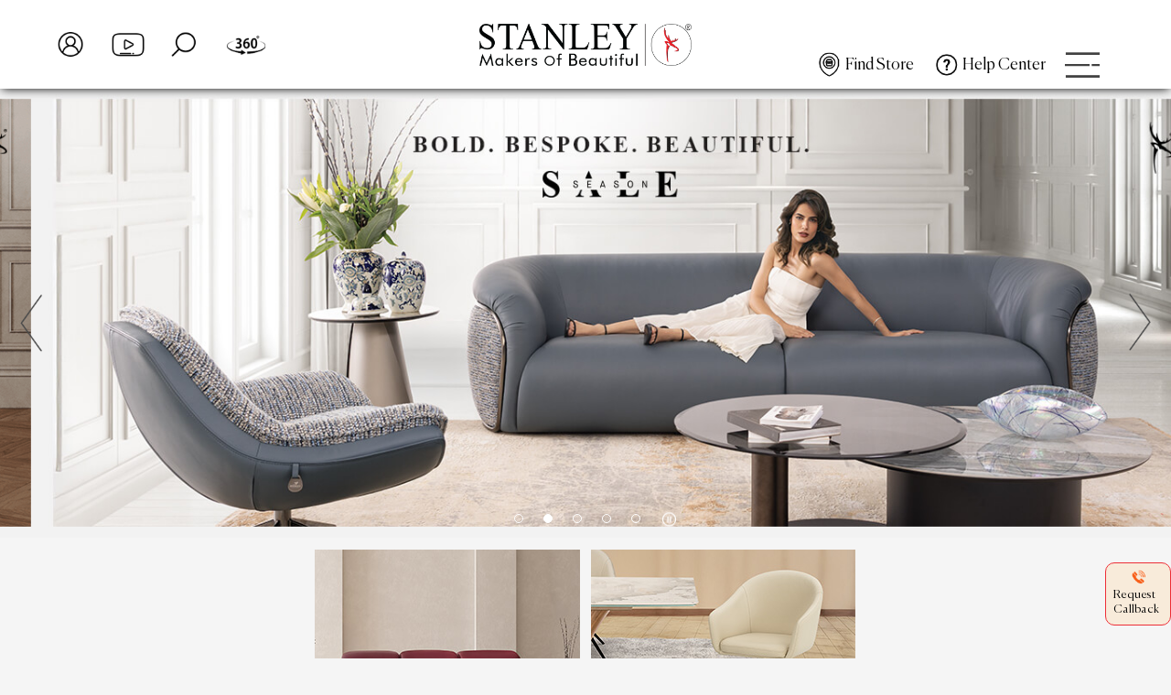

--- FILE ---
content_type: text/html; charset=UTF-8
request_url: https://www.lovestanley.com/loose-furniture/denver
body_size: 11419
content:
 
  <!DOCTYPE html>
<html lang="en">
   <head>
      <meta charset="UTF-8">
      <meta name="csrf-token" content="paiLJ3FbCseeuOULBrUSEmidnfR9JnqXBiOYX3oU">
      <link rel="canonical" href="https://www.lovestanley.com/loose-furniture/denver" />
      <title>Page Not Found</title>
      <meta name="title" content="Page Not Found">
      <meta name="description" content="Page Not Found">
      <meta name="viewport" content="width=device-width, user-scalable=no, initial-scale=1.0, maximum-scale=1.0, minimum-scale=1.0">
      <link rel="icon" href="https://d34k3iamlv0kc.cloudfront.net/storage/Settings/June2024/favicon.png">
      <link rel="stylesheet" href="https://d34k3iamlv0kc.cloudfront.net/Frontend/css/main21.css?v=1768842787">
      <link rel="stylesheet" href="https://d34k3iamlv0kc.cloudfront.net/Frontend/css/owl.carousel.min.css">
            <link href="https://fonts.googleapis.com/css2?family=Libre+Franklin:wght@300;400&display=swap" rel="stylesheet">
      <script data-ad-client="ca-pub-6441449923250739" async src="https://pagead2.googlesyndication.com/pagead/js/adsbygoogle.js"></script>
      <!-- Google Tag Manager -->
<script>(function(w,d,s,l,i){w[l]=w[l]||[];w[l].push({'gtm.start':
new Date().getTime(),event:'gtm.js'});var f=d.getElementsByTagName(s)[0],
j=d.createElement(s),dl=l!='dataLayer'?'&l='+l:'';j.async=true;j.src=
'https://www.googletagmanager.com/gtm.js?id='+i+dl;f.parentNode.insertBefore(j,f);
})(window,document,'script','dataLayer','GTM-5QT4BL2W');</script>
<!-- End Google Tag Manager -->
   </head>
   <body>
   <!-- Google Tag Manager (noscript) -->
<noscript><iframe src="https://www.googletagmanager.com/ns.html?id=GTM-5QT4BL2W"
height="0" width="0" style="display:none;visibility:hidden"></iframe></noscript>
<!-- End Google Tag Manager (noscript) -->

            <div class="main">
         <header>
   <div class="header">
      <div class="hcontainer">
         <div class="head">
                     <div class="lefnav">
                              <a href="#" class="login myact"></a>
                              <a href="https://www.lovestanley.com/video" class="vids"></a>
               <a href="#" class="serch"></a>
               <a href="https://www.lovestanley.com/our-virtual-tour" class="vew360"></a>
            </div>
            <div class="logo">
               <a href="https://www.lovestanley.com"><img src="https://d34k3iamlv0kc.cloudfront.net/storage/Settings/March2024/logo.png" alt="Stanley Lifestyles" onerror="this.onerror=null; this.src='https://www.lovestanley.com/storage/Settings/March2024/logo.png';"></a>
            </div>
                        <div class="henav">
            <div class="henav1">
                  <a href="https://www.lovestanley.com/store-locator" class="hdstore">Find Store</a>
                  <a href="https://www.lovestanley.com/contact-us" class="hdcont"> Help Center</a>
              </div>
              <div class="henav2">
               <a class="moblnk" href="#"></a>
               <div class="sldmnu desk">
                  <div class="mnmenu">
                     <ul class="sbmenu">
                        <li>
                           <a href="#">LEGACY</a>
                           <div class="sbsbmuu">
                              <div class="sbsbmuu1">
                                                                                                   <div class="sbsbm">
                                    <a href="https://www.lovestanley.com/about-stanley#Founder&#039;sStory">
                                       <div class="aslig"><img src="https://d34k3iamlv0kc.cloudfront.net/storage/aboutus\February2024\mm5rG-founder.jpg" alt="Founder&#039;s Story" onerror="this.onerror=null; this.src='https://www.lovestanley.com/storage/aboutus\February2024\mm5rG-founder.jpg';"></div>
                                       <p>Founder&#039;s Story</p>
                                    </a>
                                 </div>
                                                                                                   <div class="sbsbm">
                                    <a href="https://www.lovestanley.com/about-stanley#PassionForPerfection">
                                       <div class="aslig"><img src="https://d34k3iamlv0kc.cloudfront.net/storage/aboutus\February2024\ktMHG-passion.jpg" alt="Passion For Perfection" onerror="this.onerror=null; this.src='https://www.lovestanley.com/storage/aboutus\February2024\ktMHG-passion.jpg';"></div>
                                       <p>Passion For Perfection</p>
                                    </a>
                                 </div>
                                                                                                   <div class="sbsbm">
                                    <a href="https://www.lovestanley.com/about-stanley#Certifications">
                                       <div class="aslig"><img src="https://d34k3iamlv0kc.cloudfront.net/storage/aboutus/February2025/FwgWL-Stanley-ISO-Certifications-for-web.png" alt="Certifications" onerror="this.onerror=null; this.src='https://www.lovestanley.com/storage/aboutus/February2025/FwgWL-Stanley-ISO-Certifications-for-web.png';"></div>
                                       <p>Certifications</p>
                                    </a>
                                 </div>
                                                                                                   <div class="sbsbm">
                                    <a href="https://www.lovestanley.com/about-stanley#EnvisioningtheFuture:OurMission&amp;Goals">
                                       <div class="aslig"><img src="https://d34k3iamlv0kc.cloudfront.net/storage/aboutus/March2024/Q7FLQ-New Project (3).jpg" alt="Envisioning the Future: Our Mission &amp; Goals" onerror="this.onerror=null; this.src='https://www.lovestanley.com/storage/aboutus/March2024/Q7FLQ-New Project (3).jpg';"></div>
                                       <p>Envisioning the Future: Our Mission &amp; Goals</p>
                                    </a>
                                 </div>
                                                               </div>
                           </div>
                        </li>
                        <li>
                           <a href="#">MAKERS</a>
                           <div class="sbsbmuu">
                              <div class="sbsbmuu1">
                                                                                                   <div class="sbsbm">
                                    <a href="https://www.lovestanley.com/makers#Design">
                                       <div class="aslig"><img src="https://d34k3iamlv0kc.cloudfront.net/storage/Makers\February2024\D6N49-design.jpg" alt="Design" onerror="this.onerror=null; this.src='https://www.lovestanley.com/storage/Makers\February2024\D6N49-design.jpg';"></div>
                                       <p>Design</p>
                                    </a>
                                 </div>
                                                                                                   <div class="sbsbm">
                                    <a href="https://www.lovestanley.com/makers#Materials">
                                       <div class="aslig"><img src="https://d34k3iamlv0kc.cloudfront.net/storage/Makers/May2024/M8WPS-Materials_A.jpg" alt="Materials" onerror="this.onerror=null; this.src='https://www.lovestanley.com/storage/Makers/May2024/M8WPS-Materials_A.jpg';"></div>
                                       <p>Materials</p>
                                    </a>
                                 </div>
                                                                                                   <div class="sbsbm">
                                    <a href="https://www.lovestanley.com/makers#Manufacturing">
                                       <div class="aslig"><img src="https://d34k3iamlv0kc.cloudfront.net/storage/Makers\February2024\Kq2Gc-manufacture.jpg" alt="Manufacturing" onerror="this.onerror=null; this.src='https://www.lovestanley.com/storage/Makers\February2024\Kq2Gc-manufacture.jpg';"></div>
                                       <p>Manufacturing</p>
                                    </a>
                                 </div>
                                                                                                   <div class="sbsbm">
                                    <a href="https://www.lovestanley.com/makers#QualityAssurance">
                                       <div class="aslig"><img src="https://d34k3iamlv0kc.cloudfront.net/storage/Makers\February2024\R13EN-quality.jpg" alt="Quality Assurance" onerror="this.onerror=null; this.src='https://www.lovestanley.com/storage/Makers\February2024\R13EN-quality.jpg';"></div>
                                       <p>Quality Assurance</p>
                                    </a>
                                 </div>
                                                               </div>
                           </div>
                        </li>
                        <li>
                           <a href="#">RETAIL</a>
                           <div class="sbsbmuu padrd">
                              <div class="sbsbmuu1">
                                                                                                   <div class="sbsbm">
                                    <a href="https://www.lovestanley.com/retail#StanleyLevelNext">
                                       <div class="aslofo"><img src="https://d34k3iamlv0kc.cloudfront.net/storage/Brands/September2024/9RXyQ-sln.png" alt="Stanley Level Next" onerror="this.onerror=null; this.src='https://www.lovestanley.com/storage/Brands/September2024/9RXyQ-sln.png';"></div>
                                       <div class="aslig"><img src="https://d34k3iamlv0kc.cloudfront.net/storage/Brands/June2024/pH8QO-SSLN_1008X631px.jpg" alt="Stanley Level Next" onerror="this.onerror=null; this.src='https://www.lovestanley.com/storage/Brands/June2024/pH8QO-SSLN_1008X631px.jpg';"></div>
                                       <p>Stanley Level Next</p>
                                    </a>
                                 </div>
                                                                                                   <div class="sbsbm">
                                    <a href="https://www.lovestanley.com/retail#StanleyBoutique">
                                       <div class="aslofo"><img src="https://d34k3iamlv0kc.cloudfront.net/storage/Brands/September2024/8GtIj-SBC.png" alt="Stanley Boutique" onerror="this.onerror=null; this.src='https://www.lovestanley.com/storage/Brands/September2024/8GtIj-SBC.png';"></div>
                                       <div class="aslig"><img src="https://d34k3iamlv0kc.cloudfront.net/storage/Brands/June2024/C2GsL-SB_1008X631px.jpg" alt="Stanley Boutique" onerror="this.onerror=null; this.src='https://www.lovestanley.com/storage/Brands/June2024/C2GsL-SB_1008X631px.jpg';"></div>
                                       <p>Stanley Boutique</p>
                                    </a>
                                 </div>
                                                                                                   <div class="sbsbm">
                                    <a href="https://www.lovestanley.com/retail#SofasMore">
                                       <div class="aslofo"><img src="https://d34k3iamlv0kc.cloudfront.net/storage/Brands/September2024/aQts4-QoDXX-S&amp;M.png" alt="Sofas &amp; More" onerror="this.onerror=null; this.src='https://www.lovestanley.com/storage/Brands/September2024/aQts4-QoDXX-S&amp;M.png';"></div>
                                       <div class="aslig"><img src="https://d34k3iamlv0kc.cloudfront.net/storage/Brands/June2024/YzAyI-Retail_S&amp;M.jpg" alt="Sofas &amp; More" onerror="this.onerror=null; this.src='https://www.lovestanley.com/storage/Brands/June2024/YzAyI-Retail_S&amp;M.jpg';"></div>
                                       <p>Sofas &amp; More</p>
                                    </a>
                                 </div>
                                                               </div>
                           </div>
                        </li>
                        <li>
                           <a href="#">PRODUCTS</a>
                           <div class="sbsbmuu padrd nnssp">
                              <div class="sbsbmuu2">
                                 <ul class="ctrgy">
                                    
                                                                                                            <li class="stanley-level-next   ">
                                    <a href="#" id="0"><img src="https://d34k3iamlv0kc.cloudfront.net/storage/Brands/September2024/9RXyQ-sln.png" alt="Stanley Level Next" onerror="this.onerror=null; this.src='https://www.lovestanley.com/storage/Brands/September2024/9RXyQ-sln.png';"></a>
                                    <div class="ctrgylst1   ">
                                        
                                       <div class="sbsbmuu1">
                                          
                                          <ul class="hhsbsbm">
                                                                                          <li class="sbsbm ">
                                                <a href="javascript:;">Upholstered Furniture</a>
                                                <ul class="hprdcnme">
                                                                                                                                                                                                                                                               <li><a class="conlocs" href="https://www.lovestanley.com/stanley-level-next/upholstered-furniture#StationarySofas">Stationary Sofas</a></li>
                                                                                                                                                                                                                                                               <li><a class="conlocs" href="https://www.lovestanley.com/stanley-level-next/upholstered-furniture#MotionSofas">Motion Sofas</a></li>
                                                                                                                                                                                                                                                               <li><a class="conlocs" href="https://www.lovestanley.com/stanley-level-next/upholstered-furniture#HomeTheatre">Home Theatre</a></li>
                                                                                                                                                                                                                                                               <li><a class="conlocs" href="https://www.lovestanley.com/stanley-level-next/upholstered-furniture#HomeTheatre">Home Theatre</a></li>
                                                                                                                                                                                                                                                               <li><a class="conlocs" href="https://www.lovestanley.com/stanley-level-next/upholstered-furniture#Armchairs">Armchairs</a></li>
                                                                                                                                                                                                                                                               <li><a class="conlocs" href="https://www.lovestanley.com/stanley-level-next/upholstered-furniture#DayBed">Day Bed</a></li>
                                                                                                                                                                                                                                                               <li><a class="conlocs" href="https://www.lovestanley.com/stanley-level-next/upholstered-furniture#SofaCumBed">Sofa Cum Bed</a></li>
                                                                                                                                                                                                                                                               <li><a class="conlocs" href="https://www.lovestanley.com/stanley-level-next/upholstered-furniture#Recliners">Recliners</a></li>
                                                                                                                                                                                                                                                               <li><a class="conlocs" href="https://www.lovestanley.com/stanley-level-next/upholstered-furniture#Beds">Beds</a></li>
                                                                                                                                                                                                                                                               <li><a class="conlocs" href="https://www.lovestanley.com/stanley-level-next/upholstered-furniture#Mattress">Mattress</a></li>
                                                                                                                                                                                                                                                               <li><a class="conlocs" href="https://www.lovestanley.com/stanley-level-next/upholstered-furniture#Pillows">Pillows</a></li>
                                                                                                                                                                                                                                                               <li><a class="conlocs" href="https://www.lovestanley.com/stanley-level-next/upholstered-furniture#Puffee">Puffee</a></li>
                                                                                                                                                      </ul>
                                             </li>
                                                                                          <li class="sbsbm ">
                                                <a href="javascript:;">Case Goods</a>
                                                <ul class="hprdcnme">
                                                                                                                                                                                                                                                               <li><a class="conlocs" href="https://www.lovestanley.com/stanley-level-next/case-goods#DiningTables">Dining Tables</a></li>
                                                                                                                                                                                                                                                               <li><a class="conlocs" href="https://www.lovestanley.com/stanley-level-next/case-goods#DiningChairs">Dining Chairs</a></li>
                                                                                                                                                                                                                                                               <li><a class="conlocs" href="https://www.lovestanley.com/stanley-level-next/case-goods#CenterTables">Center Tables</a></li>
                                                                                                                                                                                                                                                               <li><a class="conlocs" href="https://www.lovestanley.com/stanley-level-next/case-goods#Consoles">Consoles</a></li>
                                                                                                                                                                                                                                                               <li><a class="conlocs" href="https://www.lovestanley.com/stanley-level-next/case-goods#OfficeTables">Office Tables</a></li>
                                                                                                                                                                                                                                                               <li><a class="conlocs" href="https://www.lovestanley.com/stanley-level-next/case-goods#OfficeChairs">Office Chairs</a></li>
                                                                                                                                                      </ul>
                                             </li>
                                                                                          <li class="sbsbm ">
                                                <a href="javascript:;">Fixed Cabinets</a>
                                                <ul class="hprdcnme">
                                                                                                                                                                                                                                                               <li><a class="conlocs" href="https://www.lovestanley.com/stanley-level-next/fixed-cabinets#Kitchens">Kitchens</a></li>
                                                                                                                                                                                                                                                               <li><a class="conlocs" href="https://www.lovestanley.com/stanley-level-next/fixed-cabinets#Wardrobes">Wardrobes</a></li>
                                                                                                                                                                                                                                                               <li><a class="conlocs" href="https://www.lovestanley.com/stanley-level-next/fixed-cabinets#TVCabinets">TV Cabinets</a></li>
                                                                                                                                                      </ul>
                                             </li>
                                                                                          <li class="sbsbm ">
                                                <a href="javascript:;">Loose Cabinets</a>
                                                <ul class="hprdcnme">
                                                                                                                                                                                                                                                               <li><a class="conlocs" href="https://www.lovestanley.com/stanley-level-next/loose-cabinets#EleganceCollection">Elegance Collection</a></li>
                                                                                                                                                                                                                                                               <li><a class="conlocs" href="https://www.lovestanley.com/stanley-level-next/loose-cabinets#LuxolineCollection">Luxoline Collection</a></li>
                                                                                                                                                      </ul>
                                             </li>
                                                                                       </ul>
                                       </div>
                                                                           </div>
                                    </li>
                                                                                                            <li class="stanley-boutique   ">
                                    <a href="#" id="1"><img src="https://d34k3iamlv0kc.cloudfront.net/storage/Brands/September2024/8GtIj-SBC.png" alt="Stanley Boutique" onerror="this.onerror=null; this.src='https://www.lovestanley.com/storage/Brands/September2024/8GtIj-SBC.png';"></a>
                                    <div class="ctrgylst1   ">
                                        
                                       <div class="sbsbmuu1">
                                          
                                          <ul class="hhsbsbm">
                                                                                          <li class="sbsbm ">
                                                <a href="javascript:;">Upholstered Furniture</a>
                                                <ul class="hprdcnme">
                                                                                                                                                                                                                                                               <li><a class="conlocs" href="https://www.lovestanley.com/stanley-boutique/upholstered-furniture#StationarySofas">Stationary Sofas</a></li>
                                                                                                                                                                                                                                                               <li><a class="conlocs" href="https://www.lovestanley.com/stanley-boutique/upholstered-furniture#MotionSofas">Motion Sofas</a></li>
                                                                                                                                                                                                                                                               <li><a class="conlocs" href="https://www.lovestanley.com/stanley-boutique/upholstered-furniture#HomeTheatre">Home Theatre</a></li>
                                                                                                                                                                                                                                                               <li><a class="conlocs" href="https://www.lovestanley.com/stanley-boutique/upholstered-furniture#OddChairs">Odd Chairs</a></li>
                                                                                                                                                                                                                                                               <li><a class="conlocs" href="https://www.lovestanley.com/stanley-boutique/upholstered-furniture#DayBed">Day Bed</a></li>
                                                                                                                                                                                                                                                               <li><a class="conlocs" href="https://www.lovestanley.com/stanley-boutique/upholstered-furniture#Mattress">Mattress</a></li>
                                                                                                                                                                                                                                                               <li><a class="conlocs" href="https://www.lovestanley.com/stanley-boutique/upholstered-furniture#Pillows">Pillows</a></li>
                                                                                                                                                                                                                                                               <li><a class="conlocs" href="https://www.lovestanley.com/stanley-boutique/upholstered-furniture#Recliners">Recliners</a></li>
                                                                                                                                                                                                                                                               <li><a class="conlocs" href="https://www.lovestanley.com/stanley-boutique/upholstered-furniture#SofaCumBed">Sofa Cum Bed</a></li>
                                                                                                                                                                                                                                                               <li><a class="conlocs" href="https://www.lovestanley.com/stanley-boutique/upholstered-furniture#Beds">Beds</a></li>
                                                                                                                                                      </ul>
                                             </li>
                                                                                          <li class="sbsbm ">
                                                <a href="javascript:;">Case Goods</a>
                                                <ul class="hprdcnme">
                                                                                                                                                                                                                                                               <li><a class="conlocs" href="https://www.lovestanley.com/stanley-boutique/case-goods#DiningTables">Dining Tables</a></li>
                                                                                                                                                                                                                                                               <li><a class="conlocs" href="https://www.lovestanley.com/stanley-boutique/case-goods#DiningChairs">Dining Chairs</a></li>
                                                                                                                                                                                                                                                               <li><a class="conlocs" href="https://www.lovestanley.com/stanley-boutique/case-goods#Consoles">Consoles</a></li>
                                                                                                                                                                                                                                                               <li><a class="conlocs" href="https://www.lovestanley.com/stanley-boutique/case-goods#CenterTables">Center Tables</a></li>
                                                                                                                                                      </ul>
                                             </li>
                                                                                          <li class="sbsbm ">
                                                <a href="javascript:;">Loose Cabinets</a>
                                                <ul class="hprdcnme">
                                                                                                                                                                                                                                                               <li><a class="conlocs" href="https://www.lovestanley.com/stanley-boutique/loose-cabinets#LooseCabinetscollection">Loose Cabinets collection</a></li>
                                                                                                                                                      </ul>
                                             </li>
                                                                                       </ul>
                                       </div>
                                                                           </div>
                                    </li>
                                                                                                            <li class="sofas-and-more   ">
                                    <a href="#" id="2"><img src="https://d34k3iamlv0kc.cloudfront.net/storage/Brands/September2024/aQts4-QoDXX-S&amp;M.png" alt="Sofas &amp; More" onerror="this.onerror=null; this.src='https://www.lovestanley.com/storage/Brands/September2024/aQts4-QoDXX-S&amp;M.png';"></a>
                                    <div class="ctrgylst1   ">
                                        
                                       <div class="sbsbmuu1">
                                          
                                          <ul class="hhsbsbm">
                                                                                          <li class="sbsbm ">
                                                <a href="javascript:;">Upholstered Furniture</a>
                                                <ul class="hprdcnme">
                                                                                                                                                                                                                                                               <li><a class="conlocs" href="https://www.lovestanley.com/sofas-and-more/upholstered-furniture#StationarySofas">Stationary Sofas</a></li>
                                                                                                                                                                                                                                                               <li><a class="conlocs" href="https://www.lovestanley.com/sofas-and-more/upholstered-furniture#MotionSofas">Motion Sofas</a></li>
                                                                                                                                                                                                                                                               <li><a class="conlocs" href="https://www.lovestanley.com/sofas-and-more/upholstered-furniture#HomeTheatre">Home Theatre</a></li>
                                                                                                                                                                                                                                                               <li><a class="conlocs" href="https://www.lovestanley.com/sofas-and-more/upholstered-furniture#OddChairs">Odd Chairs</a></li>
                                                                                                                                                                                                                                                               <li><a class="conlocs" href="https://www.lovestanley.com/sofas-and-more/upholstered-furniture#Recliners">Recliners</a></li>
                                                                                                                                                                                                                                                               <li><a class="conlocs" href="https://www.lovestanley.com/sofas-and-more/upholstered-furniture#SofaCumBed">Sofa Cum Bed</a></li>
                                                                                                                                                                                                                                                               <li><a class="conlocs" href="https://www.lovestanley.com/sofas-and-more/upholstered-furniture#Beds">Beds</a></li>
                                                                                                                                                                                                                                                               <li><a class="conlocs" href="https://www.lovestanley.com/sofas-and-more/upholstered-furniture#Mattress">Mattress</a></li>
                                                                                                                                                                                                                                                               <li><a class="conlocs" href="https://www.lovestanley.com/sofas-and-more/upholstered-furniture#Pillows">Pillows</a></li>
                                                                                                                                                                                                                                                               <li><a class="conlocs" href="https://www.lovestanley.com/sofas-and-more/upholstered-furniture#Puffee">Puffee</a></li>
                                                                                                                                                      </ul>
                                             </li>
                                                                                          <li class="sbsbm ">
                                                <a href="javascript:;">Case Goods</a>
                                                <ul class="hprdcnme">
                                                                                                                                                                                                                                                               <li><a class="conlocs" href="https://www.lovestanley.com/sofas-and-more/case-goods#CenterTables">Center Tables</a></li>
                                                                                                                                                      </ul>
                                             </li>
                                                                                       </ul>
                                       </div>
                                                                           </div>
                                    </li>
                                                                     </ul>
                                 
                              </div>
                           </div>
                        </li>
                     </ul>
                  </div>
               </div>
               </div>
            </div>
                     </div>
      </div>
   </div>
      <div class="sldmnu mob">
      <div class="mnmenu">
         <ul class="sbmenu">
            <li>
               <a href="#">LEGACY</a>
               <div class="sbsbmuu">
                  <div class="sbsbmuu1">
                                                               <div class="sbsbm">
                        <a href="https://www.lovestanley.com/about-stanley#Founder&#039;sStory">
                           <div class="aslig"><img src="https://d34k3iamlv0kc.cloudfront.net/storage/aboutus\February2024\mm5rG-founder.jpg" alt="Founder&#039;s Story" onerror="this.onerror=null; this.src='https://www.lovestanley.com/storage/aboutus\February2024\mm5rG-founder.jpg';"></div>
                           <p>Founder&#039;s Story</p>
                        </a>
                     </div>
                                                               <div class="sbsbm">
                        <a href="https://www.lovestanley.com/about-stanley#PassionForPerfection">
                           <div class="aslig"><img src="https://d34k3iamlv0kc.cloudfront.net/storage/aboutus\February2024\ktMHG-passion.jpg" alt="Passion For Perfection" onerror="this.onerror=null; this.src='https://www.lovestanley.com/storage/aboutus\February2024\ktMHG-passion.jpg';"></div>
                           <p>Passion For Perfection</p>
                        </a>
                     </div>
                                                               <div class="sbsbm">
                        <a href="https://www.lovestanley.com/about-stanley#Certifications">
                           <div class="aslig"><img src="https://d34k3iamlv0kc.cloudfront.net/storage/aboutus/February2025/FwgWL-Stanley-ISO-Certifications-for-web.png" alt="Certifications" onerror="this.onerror=null; this.src='https://www.lovestanley.com/storage/aboutus/February2025/FwgWL-Stanley-ISO-Certifications-for-web.png';"></div>
                           <p>Certifications</p>
                        </a>
                     </div>
                                                               <div class="sbsbm">
                        <a href="https://www.lovestanley.com/about-stanley#EnvisioningtheFuture:OurMission&amp;Goals">
                           <div class="aslig"><img src="https://d34k3iamlv0kc.cloudfront.net/storage/aboutus/March2024/Q7FLQ-New Project (3).jpg" alt="Envisioning the Future: Our Mission &amp; Goals" onerror="this.onerror=null; this.src='https://www.lovestanley.com/storage/aboutus/March2024/Q7FLQ-New Project (3).jpg';"></div>
                           <p>Envisioning the Future: Our Mission &amp; Goals</p>
                        </a>
                     </div>
                                       </div>
               </div>
            </li>
            <li>
               <a href="#">MAKERS</a>
               <div class="sbsbmuu">
                  <div class="sbsbmuu1">
                                                               <div class="sbsbm">
                        <a href="https://www.lovestanley.com/makers#Design">
                           <div class="aslig"><img src="https://d34k3iamlv0kc.cloudfront.net/storage/Makers\February2024\D6N49-design.jpg" alt="Design" onerror="this.onerror=null; this.src='https://www.lovestanley.com/storage/Makers\February2024\D6N49-design.jpg';"></div>
                           <p>Design</p>
                        </a>
                     </div>
                                                               <div class="sbsbm">
                        <a href="https://www.lovestanley.com/makers#Materials">
                           <div class="aslig"><img src="https://d34k3iamlv0kc.cloudfront.net/storage/Makers/May2024/M8WPS-Materials_A.jpg" alt="Materials" onerror="this.onerror=null; this.src='https://www.lovestanley.com/storage/Makers/May2024/M8WPS-Materials_A.jpg';"></div>
                           <p>Materials</p>
                        </a>
                     </div>
                                                               <div class="sbsbm">
                        <a href="https://www.lovestanley.com/makers#Manufacturing">
                           <div class="aslig"><img src="https://d34k3iamlv0kc.cloudfront.net/storage/Makers\February2024\Kq2Gc-manufacture.jpg" alt="Manufacturing" onerror="this.onerror=null; this.src='https://www.lovestanley.com/storage/Makers\February2024\Kq2Gc-manufacture.jpg';"></div>
                           <p>Manufacturing</p>
                        </a>
                     </div>
                                                               <div class="sbsbm">
                        <a href="https://www.lovestanley.com/makers#QualityAssurance">
                           <div class="aslig"><img src="https://d34k3iamlv0kc.cloudfront.net/storage/Makers\February2024\R13EN-quality.jpg" alt="Quality Assurance" onerror="this.onerror=null; this.src='https://www.lovestanley.com/storage/Makers\February2024\R13EN-quality.jpg';"></div>
                           <p>Quality Assurance</p>
                        </a>
                     </div>
                                       </div>
               </div>
            </li>
            <li>
               <a href="#">RETAIL</a>
               <div class="sbsbmuu padrd">
                  <div class="sbsbmuu1">
                                                               <div class="sbsbm">
                        <a href="https://www.lovestanley.com/retail#StanleyLevelNext">
                           <div class="aslofo"><img src="https://d34k3iamlv0kc.cloudfront.net/storage/Brands/September2024/9RXyQ-sln.png" alt="" onerror="this.onerror=null; this.src='https://www.lovestanley.com/storage/Brands/September2024/9RXyQ-sln.png';"></div>
                           <div class="aslig"><img src="https://d34k3iamlv0kc.cloudfront.net/storage/Brands/June2024/pH8QO-SSLN_1008X631px.jpg" alt="Stanley Level Next" onerror="this.onerror=null; this.src='https://www.lovestanley.com/storage/Brands/June2024/pH8QO-SSLN_1008X631px.jpg';"></div>
                           <p>Stanley Level Next</p>
                        </a>
                     </div>
                                                               <div class="sbsbm">
                        <a href="https://www.lovestanley.com/retail#StanleyBoutique">
                           <div class="aslofo"><img src="https://d34k3iamlv0kc.cloudfront.net/storage/Brands/September2024/8GtIj-SBC.png" alt="" onerror="this.onerror=null; this.src='https://www.lovestanley.com/storage/Brands/September2024/8GtIj-SBC.png';"></div>
                           <div class="aslig"><img src="https://d34k3iamlv0kc.cloudfront.net/storage/Brands/June2024/C2GsL-SB_1008X631px.jpg" alt="Stanley Boutique" onerror="this.onerror=null; this.src='https://www.lovestanley.com/storage/Brands/June2024/C2GsL-SB_1008X631px.jpg';"></div>
                           <p>Stanley Boutique</p>
                        </a>
                     </div>
                                                               <div class="sbsbm">
                        <a href="https://www.lovestanley.com/retail#SofasMore">
                           <div class="aslofo"><img src="https://d34k3iamlv0kc.cloudfront.net/storage/Brands/September2024/aQts4-QoDXX-S&amp;M.png" alt="" onerror="this.onerror=null; this.src='https://www.lovestanley.com/storage/Brands/September2024/aQts4-QoDXX-S&amp;M.png';"></div>
                           <div class="aslig"><img src="https://d34k3iamlv0kc.cloudfront.net/storage/Brands/June2024/YzAyI-Retail_S&amp;M.jpg" alt="Sofas &amp; More" onerror="this.onerror=null; this.src='https://www.lovestanley.com/storage/Brands/June2024/YzAyI-Retail_S&amp;M.jpg';"></div>
                           <p>Sofas &amp; More</p>
                        </a>
                     </div>
                                       </div>
               </div>
            </li>
            <li>
               <a href="#">PRODUCTS</a>
               <div class="sbsbmuu padrd">
                  <div class="sbsbmuu2">
                     <ul class="ctrgy">
                        
                                                <li class="stanley-level-next   ">
                        <a href="#" id="1" data-rel="0"><img src="https://d34k3iamlv0kc.cloudfront.net/storage/Brands/September2024/9RXyQ-sln.png" alt="Stanley Level Next" onerror="this.onerror=null; this.src='https://www.lovestanley.com/storage/Brands/September2024/9RXyQ-sln.png';"></a></li>
                                                <li class="stanley-boutique   ">
                        <a href="#" id="2" data-rel="1"><img src="https://d34k3iamlv0kc.cloudfront.net/storage/Brands/September2024/8GtIj-SBC.png" alt="Stanley Boutique" onerror="this.onerror=null; this.src='https://www.lovestanley.com/storage/Brands/September2024/8GtIj-SBC.png';"></a></li>
                                                <li class="sofas-and-more   ">
                        <a href="#" id="3" data-rel="2"><img src="https://d34k3iamlv0kc.cloudfront.net/storage/Brands/September2024/aQts4-QoDXX-S&amp;M.png" alt="Sofas &amp; More" onerror="this.onerror=null; this.src='https://www.lovestanley.com/storage/Brands/September2024/aQts4-QoDXX-S&amp;M.png';"></a></li>
                                             </ul>
                     <input type="hidden" name="_token" id="token" value="paiLJ3FbCseeuOULBrUSEmidnfR9JnqXBiOYX3oU">
                  </div>
                  <div id="pdctrylt">
                                                               <div class="ctrgylst  ">
                        <div class="ctrgylst1">
                           <div class="sbsbmuu1">
                              <ul class="hhsbsbm">
                                                                  <li class="">
                                    <a href="javascript:;">Upholstered Furniture</a>
                                    <ul class="hprdcnme">
                                                                                                                                                                                                   <li><a class="conlocsm" href="https://www.lovestanley.com/stanley-level-next/upholstered-furniture#StationarySofas">Stationary Sofas</a></li>
                                                                                                                                                                                                   <li><a class="conlocsm" href="https://www.lovestanley.com/stanley-level-next/upholstered-furniture#MotionSofas">Motion Sofas</a></li>
                                                                                                                                                                                                   <li><a class="conlocsm" href="https://www.lovestanley.com/stanley-level-next/upholstered-furniture#HomeTheatre">Home Theatre</a></li>
                                                                                                                                                                                                   <li><a class="conlocsm" href="https://www.lovestanley.com/stanley-level-next/upholstered-furniture#HomeTheatre">Home Theatre</a></li>
                                                                                                                                                                                                   <li><a class="conlocsm" href="https://www.lovestanley.com/stanley-level-next/upholstered-furniture#Armchairs">Armchairs</a></li>
                                                                                                                                                                                                   <li><a class="conlocsm" href="https://www.lovestanley.com/stanley-level-next/upholstered-furniture#DayBed">Day Bed</a></li>
                                                                                                                                                                                                   <li><a class="conlocsm" href="https://www.lovestanley.com/stanley-level-next/upholstered-furniture#SofaCumBed">Sofa Cum Bed</a></li>
                                                                                                                                                                                                   <li><a class="conlocsm" href="https://www.lovestanley.com/stanley-level-next/upholstered-furniture#Recliners">Recliners</a></li>
                                                                                                                                                                                                   <li><a class="conlocsm" href="https://www.lovestanley.com/stanley-level-next/upholstered-furniture#Beds">Beds</a></li>
                                                                                                                                                                                                   <li><a class="conlocsm" href="https://www.lovestanley.com/stanley-level-next/upholstered-furniture#Mattress">Mattress</a></li>
                                                                                                                                                                                                   <li><a class="conlocsm" href="https://www.lovestanley.com/stanley-level-next/upholstered-furniture#Pillows">Pillows</a></li>
                                                                                                                                                                                                   <li><a class="conlocsm" href="https://www.lovestanley.com/stanley-level-next/upholstered-furniture#Puffee">Puffee</a></li>
                                                                                                                  </ul>
                                 </li>
                                                                  <li class="">
                                    <a href="javascript:;">Case Goods</a>
                                    <ul class="hprdcnme">
                                                                                                                                                                                                   <li><a class="conlocsm" href="https://www.lovestanley.com/stanley-level-next/case-goods#DiningTables">Dining Tables</a></li>
                                                                                                                                                                                                   <li><a class="conlocsm" href="https://www.lovestanley.com/stanley-level-next/case-goods#DiningChairs">Dining Chairs</a></li>
                                                                                                                                                                                                   <li><a class="conlocsm" href="https://www.lovestanley.com/stanley-level-next/case-goods#CenterTables">Center Tables</a></li>
                                                                                                                                                                                                   <li><a class="conlocsm" href="https://www.lovestanley.com/stanley-level-next/case-goods#Consoles">Consoles</a></li>
                                                                                                                                                                                                   <li><a class="conlocsm" href="https://www.lovestanley.com/stanley-level-next/case-goods#OfficeTables">Office Tables</a></li>
                                                                                                                                                                                                   <li><a class="conlocsm" href="https://www.lovestanley.com/stanley-level-next/case-goods#OfficeChairs">Office Chairs</a></li>
                                                                                                                  </ul>
                                 </li>
                                                                  <li class="">
                                    <a href="javascript:;">Fixed Cabinets</a>
                                    <ul class="hprdcnme">
                                                                                                                                                                                                   <li><a class="conlocsm" href="https://www.lovestanley.com/stanley-level-next/fixed-cabinets#Kitchens">Kitchens</a></li>
                                                                                                                                                                                                   <li><a class="conlocsm" href="https://www.lovestanley.com/stanley-level-next/fixed-cabinets#Wardrobes">Wardrobes</a></li>
                                                                                                                                                                                                   <li><a class="conlocsm" href="https://www.lovestanley.com/stanley-level-next/fixed-cabinets#TVCabinets">TV Cabinets</a></li>
                                                                                                                  </ul>
                                 </li>
                                                                  <li class="">
                                    <a href="javascript:;">Loose Cabinets</a>
                                    <ul class="hprdcnme">
                                                                                                                                                                                                   <li><a class="conlocsm" href="https://www.lovestanley.com/stanley-level-next/loose-cabinets#EleganceCollection">Elegance Collection</a></li>
                                                                                                                                                                                                   <li><a class="conlocsm" href="https://www.lovestanley.com/stanley-level-next/loose-cabinets#LuxolineCollection">Luxoline Collection</a></li>
                                                                                                                  </ul>
                                 </li>
                                                               </ul>
                           </div>
                        </div>
                     </div>
                                                               <div class="ctrgylst  ">
                        <div class="ctrgylst1">
                           <div class="sbsbmuu1">
                              <ul class="hhsbsbm">
                                                                  <li class="">
                                    <a href="javascript:;">Upholstered Furniture</a>
                                    <ul class="hprdcnme">
                                                                                                                                                                                                   <li><a class="conlocsm" href="https://www.lovestanley.com/stanley-boutique/upholstered-furniture#StationarySofas">Stationary Sofas</a></li>
                                                                                                                                                                                                   <li><a class="conlocsm" href="https://www.lovestanley.com/stanley-boutique/upholstered-furniture#MotionSofas">Motion Sofas</a></li>
                                                                                                                                                                                                   <li><a class="conlocsm" href="https://www.lovestanley.com/stanley-boutique/upholstered-furniture#HomeTheatre">Home Theatre</a></li>
                                                                                                                                                                                                   <li><a class="conlocsm" href="https://www.lovestanley.com/stanley-boutique/upholstered-furniture#OddChairs">Odd Chairs</a></li>
                                                                                                                                                                                                   <li><a class="conlocsm" href="https://www.lovestanley.com/stanley-boutique/upholstered-furniture#DayBed">Day Bed</a></li>
                                                                                                                                                                                                   <li><a class="conlocsm" href="https://www.lovestanley.com/stanley-boutique/upholstered-furniture#Mattress">Mattress</a></li>
                                                                                                                                                                                                   <li><a class="conlocsm" href="https://www.lovestanley.com/stanley-boutique/upholstered-furniture#Pillows">Pillows</a></li>
                                                                                                                                                                                                   <li><a class="conlocsm" href="https://www.lovestanley.com/stanley-boutique/upholstered-furniture#Recliners">Recliners</a></li>
                                                                                                                                                                                                   <li><a class="conlocsm" href="https://www.lovestanley.com/stanley-boutique/upholstered-furniture#SofaCumBed">Sofa Cum Bed</a></li>
                                                                                                                                                                                                   <li><a class="conlocsm" href="https://www.lovestanley.com/stanley-boutique/upholstered-furniture#Beds">Beds</a></li>
                                                                                                                  </ul>
                                 </li>
                                                                  <li class="">
                                    <a href="javascript:;">Case Goods</a>
                                    <ul class="hprdcnme">
                                                                                                                                                                                                   <li><a class="conlocsm" href="https://www.lovestanley.com/stanley-boutique/case-goods#DiningTables">Dining Tables</a></li>
                                                                                                                                                                                                   <li><a class="conlocsm" href="https://www.lovestanley.com/stanley-boutique/case-goods#DiningChairs">Dining Chairs</a></li>
                                                                                                                                                                                                   <li><a class="conlocsm" href="https://www.lovestanley.com/stanley-boutique/case-goods#Consoles">Consoles</a></li>
                                                                                                                                                                                                   <li><a class="conlocsm" href="https://www.lovestanley.com/stanley-boutique/case-goods#CenterTables">Center Tables</a></li>
                                                                                                                  </ul>
                                 </li>
                                                                  <li class="">
                                    <a href="javascript:;">Loose Cabinets</a>
                                    <ul class="hprdcnme">
                                                                                                                                                                                                   <li><a class="conlocsm" href="https://www.lovestanley.com/stanley-boutique/loose-cabinets#LooseCabinetscollection">Loose Cabinets collection</a></li>
                                                                                                                  </ul>
                                 </li>
                                                               </ul>
                           </div>
                        </div>
                     </div>
                                                               <div class="ctrgylst  ">
                        <div class="ctrgylst1">
                           <div class="sbsbmuu1">
                              <ul class="hhsbsbm">
                                                                  <li class="">
                                    <a href="javascript:;">Upholstered Furniture</a>
                                    <ul class="hprdcnme">
                                                                                                                                                                                                   <li><a class="conlocsm" href="https://www.lovestanley.com/sofas-and-more/upholstered-furniture#StationarySofas">Stationary Sofas</a></li>
                                                                                                                                                                                                   <li><a class="conlocsm" href="https://www.lovestanley.com/sofas-and-more/upholstered-furniture#MotionSofas">Motion Sofas</a></li>
                                                                                                                                                                                                   <li><a class="conlocsm" href="https://www.lovestanley.com/sofas-and-more/upholstered-furniture#HomeTheatre">Home Theatre</a></li>
                                                                                                                                                                                                   <li><a class="conlocsm" href="https://www.lovestanley.com/sofas-and-more/upholstered-furniture#OddChairs">Odd Chairs</a></li>
                                                                                                                                                                                                   <li><a class="conlocsm" href="https://www.lovestanley.com/sofas-and-more/upholstered-furniture#Recliners">Recliners</a></li>
                                                                                                                                                                                                   <li><a class="conlocsm" href="https://www.lovestanley.com/sofas-and-more/upholstered-furniture#SofaCumBed">Sofa Cum Bed</a></li>
                                                                                                                                                                                                   <li><a class="conlocsm" href="https://www.lovestanley.com/sofas-and-more/upholstered-furniture#Beds">Beds</a></li>
                                                                                                                                                                                                   <li><a class="conlocsm" href="https://www.lovestanley.com/sofas-and-more/upholstered-furniture#Mattress">Mattress</a></li>
                                                                                                                                                                                                   <li><a class="conlocsm" href="https://www.lovestanley.com/sofas-and-more/upholstered-furniture#Pillows">Pillows</a></li>
                                                                                                                                                                                                   <li><a class="conlocsm" href="https://www.lovestanley.com/sofas-and-more/upholstered-furniture#Puffee">Puffee</a></li>
                                                                                                                  </ul>
                                 </li>
                                                                  <li class="">
                                    <a href="javascript:;">Case Goods</a>
                                    <ul class="hprdcnme">
                                                                                                                                                                                                   <li><a class="conlocsm" href="https://www.lovestanley.com/sofas-and-more/case-goods#CenterTables">Center Tables</a></li>
                                                                                                                  </ul>
                                 </li>
                                                               </ul>
                           </div>
                        </div>
                     </div>
                                       </div>
               </div>
            </li>
         </ul>
      </div>
      <div class="calcnth">
         <ul class="calcnt">
            <li><a class="telphh" href="tel:+91-9741197411">+91-9741197411</a></li>
            <li><a class="hdcont" href="https://www.lovestanley.com/contact-us">Help Center</a></li>
            <li><a class="hdstore" href="https://www.lovestanley.com/store-locator">Find Store</a></li>
         </ul>
      </div>
   </div>
   <div class="mobsrch">
      <form action="javascript:;" method="post">
         <input type="hidden" name="_token" value="paiLJ3FbCseeuOULBrUSEmidnfR9JnqXBiOYX3oU">         <div class="frser">
            <label for="vald">Search :</label>
            <input type="text" id="vald" placeholder="WHAT ARE YOU LOOKING FOR?">
         </div>
         <a class="sercl" href="#">X</a>
      </form>
      <div class="SercResult"></div>
   </div>
   <div class="searchtop">
      <div class="insearc">
         <form action="javascript:;" method="post">
            <input type="hidden" name="_token" value="paiLJ3FbCseeuOULBrUSEmidnfR9JnqXBiOYX3oU">            <div class="serinpu">
               <label for="srid">What are you looking for?</label>
               <input type="text" class="serinp" id="srid" placeholder="" autofocus="">
            </div>
         </form>
         
         <div class="propard" id="searchResult">
         </div>
         <div class="propar">
            <div class="prichl categ">
               <a href="https://www.lovestanley.com/about-stanley">
                  <div class="pics8"><img src="https://d34k3iamlv0kc.cloudfront.net/storage/aboutus\February2024\mm5rG-founder.jpg" alt="Founder&#039;s Story" onerror="this.onerror=null; this.src='https://www.lovestanley.com/storage/aboutus\February2024\mm5rG-founder.jpg';"></div>
                  <div class="procon">
                     <h3>Founder&#039;s Story</h3>
                     <p>Discover more</p>
                  </div>
               </a>
            </div>
            <div class="prichl categ">
               <a href="https://www.lovestanley.com/makers">
                  <div class="pics8"><img src="https://d34k3iamlv0kc.cloudfront.net/storage/Makers\February2024\D6N49-design.jpg" alt="Design" onerror="this.onerror=null; this.src='https://www.lovestanley.com/storage/Makers\February2024\D6N49-design.jpg';"></div>
                  <div class="procon">
                     <h3>Design</h3>
                     <p>Discover more</p>
                  </div>
               </a>
            </div>
            <div class="prichl categ">
               <a href="https://www.lovestanley.com/retail">
                  <div class="pics8"><img src="https://d34k3iamlv0kc.cloudfront.net/storage/Brands/June2024/pH8QO-SSLN_1008X631px.jpg" alt="Stanley Level Next" onerror="this.onerror=null; this.src='https://www.lovestanley.com/storage/Brands/June2024/pH8QO-SSLN_1008X631px.jpg';"></div>
                  <div class="procon">
                     <h3>Stanley Level Next</h3>
                     <p>Discover more</p>
                  </div>
               </a>
            </div>
         </div>
         <div class="serclos"><a href="#">X</a></div>
      </div>
   </div>
   <div class="loginpop">
      <div class="loidetails">
         <div class="clpos">
            <div class="logdete">
               <h3>Login</h3>
               
               <div class="popform">
                  <div class="uerdtail">
                     <form action="javascript:;" method="post" id="login_form" class="lginfrm7">
                        <input type="hidden" name="_token" value="paiLJ3FbCseeuOULBrUSEmidnfR9JnqXBiOYX3oU">                        <div class="valdet">
                           <div class="rclm">
                              <input type="text" name="identity" class="pitxt" id="identity" placeholder="Email ID / USER NAME*">
                              <span id="erridentity"></span>
                           </div>
                           <div class="rclm">
                              <input type="password" name="password" id="password2" class="pitxt" placeholder="PASSWORD*">
                              <span id="errpass2"></span>
                           </div>
                           <span id="popumesg"></span>
                           <div class="rclm">
                              <a class="signup7 subt" href="#" id="poplogin">submit</a>
                           </div>
                        </div>
                        <div class="recpas">
                           <a href="https://www.lovestanley.com/forgot-password">Recover Password</a>
                        </div>
                     </form>
                     <div class="regdetials">
                        <h3>Not Registered yet?</h3>
                        <div class="nacton">
                           <a href="#">Create your account</a>
                        </div>
                     </div>
                  </div>
               </div>
            </div>
            <div class="poclos"><a href="#"></a></div>
            <div class="regipop">
               <div class="regdetil">
                  <div class="loginhere clearfix">
                     <div class="acon">
                        <h2>Register your new account</h2>
                     </div>
                     <div class="alrebutn">
                        <span>Already Registerd?</span>
                        <a href="#">Login Here</a>
                     </div>
                  </div>
                  <div class="regiform">
                     <form action="javascript:;" method="post" id="registration" class="popfrm">
                        <input type="hidden" name="_token" value="paiLJ3FbCseeuOULBrUSEmidnfR9JnqXBiOYX3oU">                        <div class="fimpar">
                           <div class="inclmss">
                              <input type="text" class="vttdt" name="first_name" placeholder="FIRST NAME*" required>
                           </div>
                           <div class="inclmss">
                              <input type="text" class="vttdt" name="last_name" placeholder="LAST NAME*" required>
                           </div>
                           <div class="inclmss">
                              <input type="email" class="vttdt" id="email" name="email" placeholder="E-MAIL ID*" required>
                           </div>
                           <div class="inclmss">
                              <input type="number" class="vttdt" name="phone" placeholder="PHONE NUMBER*" required>
                           </div>
                           <div class="inclmss">
                              <input type="password" class="vttdt" name="password" id="password" placeholder="PASSWORD*" required>
                           </div>
                           <div class="inclmss">
                              <input type="password" class="vttdt" name="confirm_password" id="repassw" placeholder="CONFIRM PASSWORD*" required>
                              <p class="register"></p>
                           </div>
                           <div class="inclmss">
                              <input type="text" class="vttdt" name="city" placeholder="CITY*">
                           </div>
                           <div class="inclmss">
                              <input type="text" class="vttdt" name="address" placeholder="ADDRESS*">
                           </div>
                        </div>
                        <div class="addpbar">
                           <input type="text" name="address1" class="vttdt" placeholder="ADDRESS1">
                        </div>
                        <div class="regbti">
                           <div class="freg clearfix">
                              <div class="agree">
                                 <div class="inpchck">
                                    <input type="checkbox" id="polcy">
                                    <p>I have read and accept the <a class="conpop" href="https://www.lovestanley.com/terms-conditions" target="_blank">terms and conditions</a> of privacy policy</p>
                                 </div>
                                 <div class="inpchck">
                                    <input type="checkbox" id="agree">
                                    <label>I agree to receive the newsletter</label>
                                 </div>
                              </div>
                              <div class="regibtn sbngds">
                                 <a class="regis" href="#" id="popregister">Sign Up</a>
                                 <p id="popumesg2"></p>
                              </div>
                           </div>
                        </div>
                     </form>
                  </div>
               </div>
            </div>
         </div>
      </div>
   </div>
      <div class="chatmsg9">
      <a href="#">
         <p>Request Callback</p>
      </a>
   </div>
   <div class="popupupd pfhide">
      <div class="popupupds">
         <div class="formtxt">
            <div class="formtxts1">
               <h3>Schedule a Callback</h3>
               <p>Our specialist will reach out to you shortly</p>
            </div>
            <a href="#" id="closePopup" class="cros clsimg">close</a>
         </div>
         <div class="besform">
            <form action="https://www.lovestanley.com/thankyou" method="post" id="calss1" enctype="multipart/form-data">
               <input type="hidden" name="_token" value="paiLJ3FbCseeuOULBrUSEmidnfR9JnqXBiOYX3oU">               <div class="fbets">
                  <div class="forminti">
                     <div class="vlmss">
                        <input type="text" name="name" class="vtxtx" placeholder="Name*">
                     </div>
                     <div class="vlmss">
                        <input type="email" name="email" class="vtxtx" placeholder="Email ID*">
                     </div>
                     <div class="vlmss2">
                     <div class="vlmss">
                        <input type="number" name="mobile" class="vtxtx" placeholder="Number*">
                     </div>
                     <div class="vlmss">
                        <input type="text" name="city" class="vtxtx" placeholder="City*">
                     </div>
                     </div>
                     <div class="vlmss">
                        <select name="type" class="vtxtx">
                           <option value="">Please select an option so we can assist you:*</option>
                           <option value="Product Enquiry">Product Enquiry</option>
                           <option value="Service Request">Service Request</option>
                           <option value="Suggestion/Feedback">Suggestion/Feedback</option>
                           <option value="Business/Franchise Related">Business/Franchise Related</option>
                           <option value="Other Queries">Other Queries</option>
                        </select>
                     </div>
                  </div>
                  <div class="comen">
                     <textarea name="comments" id="" cols="30" rows="10" placeholder="Comments"></textarea>
                  </div>
                  <div class="recaptcha">
                     <div class="capcha">
                        <div class="g-recaptcha" data-sitekey="6LcdCkIUAAAAAG2jiI4Z53sYyX5KNwPCwVHmyWYY"></div>
                        <em id="recaptcha-error4" class="error" style="display:none; "></em>
                     </div>
                  </div>
                  <div class="sumitt">
                     <input type="text" name="honeypot" class="hphide" placeholder="Honeypot" style="display:none;">
                     <input type="submit" class="subb" id="snds1" value="submit">
                     <input type="hidden" name="form_name" value="Popup Form">
		       <input type="hidden" id="formActions" value="https://www.lovestanley.com/forms">
		       		       <input type="hidden" name="referral" value="">
		       <input type="hidden" name="browser" value="Mozilla/5.0 (Macintosh; Intel Mac OS X 10_15_7) AppleWebKit/537.36 (KHTML, like Gecko) Chrome/131.0.0.0 Safari/537.36; ClaudeBot/1.0; +claudebot@anthropic.com)">
		       <input type="hidden" name="remote" value="18.118.29.126">
		       <input type="hidden" name="utm_source" value="">
		       <input type="hidden" name="utm_medium" value="">
		       <input type="hidden" name="utm_term" value="">
		       <input type="hidden" name="utm_content" value="">
		       <input type="hidden" name="utm_campaign" value="">
		       <input type="hidden" name="utm_ad_group" value="">
		       <input type="hidden" name="utm_device" value="">
		       <input type="hidden" name="utm_gclid" value="">
		       <input type="hidden" name="utm_placement" value="">
		       <input type="hidden" name="utm_ad_name" value="">
                  </div>
               </div>
            </form>
         </div>
      </div>
   </div>
</header>
         <article>
            <div class="content">
               <style> 
      .pagntfnd {margin: 0 auto;padding: 5% 0;text-align: center;background-color: #fff;}
      .pagntfnd h2 {font-size: 1.5em;font-weight: 600;}
      .pagntfndsd {padding-top: 15px;}
      @media only screen and (max-width: 64em){
      .pagntfnd h2 {font-size: 1.3em;}
      }
      @media only screen and (max-width: 39em){
      .pagntfnd h2 {font-size: 1em;}
      }
      </style>
<div class="pagntfnd">
    <h2>404</h2>
    <h2>PAGE NOT FOUND</h2>
    <p class="pagntfndsd">It appears this page no longer exists.<br> You might have mistyped the URL or the page might have moved.</p>
    <p>You will be redirected to the homepage in 5 seconds...</p>

    <script>
        setTimeout(function(){
            window.location.href = "https://www.lovestanley.com";
        }, 5000);
    </script>
</div>
               <input type="hidden" id="pagepathid" value="https://www.lovestanley.com/loose-furniture/denver">
               <div id="orimode">
                  <div class="oriprompt">
                     <h2><img src="https://d34k3iamlv0kc.cloudfront.net/Frontend/img/landscape.png" alt="Attention"></h2>
                     <h3>Attention</h3>
                     <p>This website is best viewed in portrait mode.</p>
                  </div>
               </div>
            </div>
         </article>
         <footer>
   <div class="footer ">
            <div class="footcontainter">
         <div class="foot clearfix">
            <div class="nwsltr">
               <h3>Newsletter</h3>
               <p>Sign up to get information on our latest products and collections from Stanley.</p>
               <form action="https://www.lovestanley.com/newsletter" method="post" id="sign" novalidate="novalidate" enctype="multipart/form-data" >
               <input type="hidden" name="_token" value="paiLJ3FbCseeuOULBrUSEmidnfR9JnqXBiOYX3oU">                  <div class="tdid8">
                     <div class="vslm">
                        <input type="email" class="vcct" name="email" id="NewsEmailID" placeholder="EMAIL ADDRESS">
                        <div class="capcha">
                           <div class="g-recaptcha" data-sitekey="6LcdCkIUAAAAAG2jiI4Z53sYyX5KNwPCwVHmyWYY"></div>
                           <em id="recaptcha-error1" class="error" style="display:none; "></em>
                        </div> 
                     </div>
                     <div class="vslm"><input type="submit" id="vsbt" value="sign up"></div>
                     <input type="text" name="honeypot" class="hphide" placeholder="Honeypot" style="display:none;">
                  </div>
               </form>
            </div>
            <div class="nwlgo"><img src="https://d34k3iamlv0kc.cloudfront.net/storage/Settings/May2024/frontendlogo.png" alt="Stanley Lifestyles" onerror="this.onerror=null; this.src='https://www.lovestanley.com/storage/Settings/May2024/frontendlogo.png';"></div>
            <div class="follow">
               <h2>Follow us</h2>
               <p><p>Follow us on social media for unmissable posts from the heart of Stanley Lifestyles!</p></p>
               <ul class="social">
                  <li><a href="https://www.facebook.com/lovestanleyofficial?ref=hl" target="_blank" class="face"></a></li>
                  <li><a href="https://www.instagram.com/lovestanleyofficial/" target="_blank" class="insta"></a></li>
                  <li><a href="https://in.pinterest.com/lovestanleyofficial" target="_blank" class="twitr"></a></li>
                  <li><a href="https://www.youtube.com/channel/UClm5_KO1V4xi9ELYBbCBI3w" target="_blank" class="youtub"></a></li>
               </ul>
            </div>
         </div>
      </div>
            <div class="footlst">
                  <a class="desk1" href="https://www.lovestanley.com/privacy-policy">Privacy Policy</a>
         <a class="desk1" href="https://www.lovestanley.com/terms-conditions">Terms & Conditions</a>
         <a class="desk1" href="https://www.lovestanley.com/store-locator">Store Locator</a>
         <a class="telph" href="tel:+91-9741197411">+91-9741197411</a>
         <a class="sdss" href="https://www.lovestanley.com/careers">Careers</a>
         <a class="" href="https://www.lovestanley.com/contact-us">Contact us</a>
         <a class="dfdd" href="https://www.lovestanley.com/video">Video</a>
         <a class="dfdd" href="https://www.lovestanley.com/our-virtual-tour">Virtual Tour</a>
                  <p>© Copyright 2026 Stanley Lifestyles</p>
      </div>
   </div>
      <div class="mob1">
      <div class="mobmenu">
         <ul class="mobmens">
            <li><a class="mnulnk" href="#"></a></li>
            <li><a class="stvids" href="https://www.lovestanley.com/store-locator"></a></li>
                        <li><a href="#" class="login myact"></a></li>
                        <li><a class="serchs" href="#"></a></li>
            <li><a href="https://www.lovestanley.com/contact-us" class="contvew"></a></li>
         </ul>
      </div>
   </div>
   </footer>
         <div id="FlashmesOverlay">
            <div id="flashmessage">
               <p>&nbsp;</p>
            </div>
         </div>
      </div>
      <script src="https://d34k3iamlv0kc.cloudfront.net/Frontend/script/common11.js"></script>
      <script src="https://d34k3iamlv0kc.cloudfront.net/Frontend/script/cycle.slider.js"></script>
      <script src="https://d34k3iamlv0kc.cloudfront.net/Frontend/script/owl.carousel.min.js"></script>
                                    <script src="https://www.google.com/recaptcha/api.js?onload=initRecaptchas&render=explicit" async defer></script>
<script>
  function initRecaptchas() {
    document.querySelectorAll('.g-recaptcha').forEach(function (el) {
      if (!el.dataset.widgetId) {
        const wid = grecaptcha.render(el, { sitekey: el.dataset.sitekey });
        el.dataset.widgetId = wid;       // save for getResponse/reset
      }
    });
  }
</script>
      <script>
         
         if($(window).width() > 600 || $(window).width() < 1250){
         $('.ctrgy > li > a').click(function() {
              $(this).parent().siblings().removeClass('active');
            $(this).parent().addClass("active");
              //$('.ctrgylst1').removeClass('active');
            $('.ctrgylst1',$(this).parent()).addClass('active');
             });
             }
      </script>
      <script>
         $(document).ready(function() {
          $("#srid, #vald").keyup(function() {
              var terms = $(this).val();
         
                 $.ajax({
                          /* the route pointing to the post function */
                          url: "https://www.lovestanley.com/product-search",
                          headers: {'X-CSRF-TOKEN': "paiLJ3FbCseeuOULBrUSEmidnfR9JnqXBiOYX3oU"},
                          type: 'POST',
                          data: {term:terms},
                          success: function (data) {
         			$(".propar").fadeOut();
                              $("#searchResult").html(data);
                              $(".SercResult").html(data);
                          }
                      });
         
           });
          });
      </script>
      <script>
         //login and register 
         function Reload() {location.reload();}
         function AddClass1() {$('#FlashmesOverlay1').addClass("showme");}
         function RemoveClass1() {$('#FlashmesOverlay1').removeClass("showme");}
         $(function(){
         $("#poplogin").click(function(e){
          e.preventDefault();
          var identity = $("#identity").val();
          var pass2 = $("#password2").val();
          var expr = /^([\w-\.]+)@((\[[0-9]{1,3}\.[0-9]{1,3}\.[0-9]{1,3}\.)|(([\w-]+\.)+))([a-zA-Z]{2,4}|[0-9]{1,3})(\]?)$/;
          if(identity!='' || pass2!=''){
          if(identity!=''){
          if (!expr.test(identity)) {
          //$('#erridentity').html('Please enter valid email.');
         $('#identity').addClass("error");
          }else if(pass2!=''){
          $("#identity").removeClass('error');//$("#erridentity").html('');
          if(pass2.length<6){
              $('#password2').addClass("error");
          }else{
              $('#password2').removeClass("error");
          $.ajax({
              type: "POST",
              url: "https://www.lovestanley.com/user-login",
              data: $('#login_form').serialize(),
              success: function(msg) {
              if(msg==1) { 
         $("#popumesg").html('');
         window.location.href = "https://www.lovestanley.com/myaccount";
         } else {
         $("#popumesg").html(msg);
         }
          }
          });
          }
          }else{
              $('#password2').addClass("error");
              $("#identity").removeClass('error');}
          }else{
         $('#identity').addClass("error");}
         } else {
              $('#identity').addClass("error");
              $('#password2').addClass("error");
          }
         });
         });
         jQuery(function() {
         jQuery.validator.addMethod("mobilevalue", function(value, element) {
         return this.optional(element) || value.match(/^[6-9][0-9]{9}$/);
         }, "This Field should contain valid number.");
         jQuery.validator.addMethod("alpha", function(value, element) {
         return this.optional(element) || value == value.match(/^[a-zA-Z\s]+$/);
         }, "The This field must contain only letters.");
         $("#registration").validate({
         rules: {
         first_name: {
         required: true,
         alpha : true,
         minlength:3,
         maxlength:25
         },
         last_name: {
         required: true,
         alpha : true,
         minlength:1,
         maxlength:25
         },
         email: {
         required: true
         },
         phone: {
         required: true,
         number: true,
         mobilevalue:true,
         minlength:10,
         maxlength:10
         },
         password: {
         required: true
         },
         confirm_password: {
         required: true
         },
         city: {
         required: true
         },
         address: {
         required: true
         }
         },
         messages: {
         first_name: {
         required: "",
         minlength:"The  Name should be at least 3 characters.",
         maxlength:"The Name can not exceed 25 characters in length.",
         alpha : "The  Name must contain only letters."
         },
         last_name: {
         required: "",
         minlength:"The  Name should be at least 1 characters.",
         maxlength:"The Name can not exceed 25 characters in length.",
         alpha : "The  Name must contain only letters."
         },
         email: {
         required: "",
         email: "Enter a valid email address."
         },
         phone: {
         required: "",
         number: "The Mobile number must contain only numbers.",
         minlength:"The Mobile number at least 10 characters",
         maxlength:"The Mobile number can not exceed 12 characters in length.",
         mobilevalue : "Enter a valid Mobile number"
         },
         password: {
         required: ""
         },
         confirm_password: {
         required: ""
         },
         city: {
         required: ""
         },
         address: {
         required: ""
         }
         },
         errorElement: "em"
         });
         $("#popregister").click(function() {
         if ($("form#registration").valid()) {
         $('.register').html("");
         var password = $('#password').val();
         var repassword = $('#repassw').val();
         
         if(password != repassword)
         {
         $('.register').html("Password do not match");
         return ;
         }
         $.ajax({type: "POST",url: "https://www.lovestanley.com/user-register",
         data: $('#registration').serialize(),
         success: function(data) {
         $('#flashmessage p').html(data);
         $('#registration').prop('disabled', true);
         setTimeout(function() {
         $('#registration').prop('disabled', false);}, 3000);
         $("#registration")[0].reset();
         $('.loginpop').fadeOut();
         setTimeout(AddClass, 100);
         setTimeout(RemoveClass, 4000);
         }
         });
         return false;
         }});
         });
         function AddClass() {$('#FlashmesOverlay').addClass("showme");}
         function RemoveClass() {$('#FlashmesOverlay').removeClass("showme");}
         //Popup form
         jQuery(function() {
		jQuery.validator.addMethod("mobilevalue", function(value, element) {
			return this.optional(element) || value.match(/^[6-9][0-9]{9}$/);
		}, "This Field should contain valid number.");
		jQuery.validator.addMethod("alpha", function(value, element) {
			return this.optional(element) || value == value.match(/^[a-zA-Z\s]+$/);
		}, "The This field must contain only letters.");
	$("#calss1").validate({
		rules: {
			name: {
				required: true,
				alpha : true,
				minlength:3,
				maxlength:25
			},
			email: {
				required: true
			},
			mobile: {
				required: true,
				number: true,
				mobilevalue:true,
				minlength:10,
				maxlength:10
			},
			city: {	
				required: true
			},
			type: {	
				required: true
			}
		},
		messages: {
			name: {
				required: "",
				minlength:"The  Name should be at least 3 characters.",
				maxlength:"The Name can not exceed 50 characters in length.",
				alpha : "The  Name must contain only letters."
			},
			email: {
				required: "",
				email: "Enter a valid email address."
			},
			mobile: {
				required: "",
				number: "The Mobile number must contain only numbers.",
				minlength:"The Mobile number at least 10 characters",
				maxlength:"The Mobile number can not exceed 12 characters in length.",
				mobilevalue : "Enter a valid Mobile number"
			},
			city: {
				required: ""
			},
			type: {
				required: ""
			}
			},
		errorElement: "em"
		});
	$("#snds1").click(function() {//alert('hi');
	if ($("form#calss1").valid()) { 
	const $form = $('#calss1');
	const widgetId = $form.find('.g-recaptcha').data('widgetId');
	var response = grecaptcha.getResponse(widgetId); 
                       if (response.length == 0) {   
                       $("#recaptcha-error4").html('The captcha  is required');
                       $('#recaptcha-error4').show();  //alert('jj'); 
                       return false;
                       }else { 
                       $('#recaptcha-error4').hide();
		var msg = 'Thanks for showing interest in our website, our executive will get in touch with you shortly.';
		$('#flashmessage p').html(msg);
		$("#snds1").attr("disabled", true);
		var csrfToken = $('meta[name="csrf-token"]').attr('content');
		var formActions = $('#formActions').val();
		$("#calss1")[0].submit();
		$(".popupupd").addClass('pfhide');
		$.ajax({
		type: "POST",
		url: formActions,
		headers: {
			'X-CSRF-TOKEN': csrfToken
		},
		data: $('#calss1').serialize(),
		success: function(data) {
		//$("#cals")[0].submit();
		//$(".popupupd").addClass('pfhide');
		const now = new Date().getTime();
				localStorage.setItem('PpopupSubmitted', now);
				$('#calss1').prop('disabled', true);
		setTimeout(function() {
		$('#calss1').prop('disabled', false);}, 2000);
		setTimeout(AddClass, 100);
		setTimeout(RemoveClass, 2000);
		$("#calss1")[0].reset();
		}
	});
	$("#calss1")[0].reset();
	return false;
	} }
    });
	});
      </script>
      <script type="text/javascript">
         var _gaq = _gaq || [];
         _gaq.push(['_setAccount', 'UA-44573577-1']);
         _gaq.push(['_trackPageview']);
         
         (function () {
         var ga = document.createElement('script');
         ga.type = 'text/javascript';
         ga.async = true;
         ga.src = ('https:' == document.location.protocol ? 'https://ssl' : 'http://www') + '.google-analytics.com/ga.js';
         var s = document.getElementsByTagName('script')[0];
         s.parentNode.insertBefore(ga, s);
         })();
      </script>
      <script type="text/javascript">
         /* <![CDATA[ */
         var google_conversion_id = 977431195;
         var google_custom_params = window.google_tag_params;
         var google_remarketing_only = true;
         /* ]]> */
      </script>
      <script type="text/javascript" src="//www.googleadservices.com/pagead/conversion.js"></script>
      <noscript>
         <div style="display:inline;"><img height="1" width="1" style="border-style:none;" alt="" src="//googleads.g.doubleclick.net/pagead/viewthroughconversion/977431195/?value=0&amp;guid=ON&amp;script=0"/></div>
      </noscript>
      <!--Start of Tawk.to Script-->
   
      <!--End of Tawk.to Script-->
      <script type="application/ld+json">
{
  "@context": "https://schema.org",
  "@graph": [
    {
      "@type": "Website",
      "@id": "https://www.lovestanley.com/#webpage",
      "url": "https://www.lovestanley.com/",
      "name": "Stanley Lifestyles",
      "description": "Stanley Lifestyles India's only Fully Integrated Luxury Furniture Manufacturer and Retailer",
      "potentialAction": {
        "@type": "SearchAction",
        "target": "https://www.lovestanley.com/?s={search_term_string}",
        "query-input": "required name=search_term_string"
      },
      "inLanguage": "en-US"
    },
    {
      "@type": "Organization",
      "name": "Stanley Lifestyles Ltd.",
      "url": "https://www.lovestanley.com/",
      "logo": "https://www.lovestanley.com/storage/Settings/March2024/logo.png",
      "alternateName": "Stanley Lifestyles, Love Stanley, Stanley Level Next, Stanley Boutique",
      "sameAs": [
        "https://www.facebook.com/lovestanleyofficial/",
        "https://www.instagram.com/lovestanleyofficial/",
        "https://www.youtube.com/channel/UClm5_KO1V4xi9ELYBbCBI3w/",
  "https://www.linkedin.com/company/lovestanleyofficial/  ",
  "https://www.lovestanley.com/about-stanley"
      ],
      "contactPoint": {
        "@type": "ContactPoint",
        "telephone": "+919741197411",
        "contactType": "customer service",
        "email": "info@stanleylifestyles.com",
        "availableLanguage": "en"
      }
    }
  ]
}
</script>
   </body>
</html>


--- FILE ---
content_type: text/html; charset=utf-8
request_url: https://www.google.com/recaptcha/api2/anchor?ar=1&k=6LcdCkIUAAAAAG2jiI4Z53sYyX5KNwPCwVHmyWYY&co=aHR0cHM6Ly93d3cubG92ZXN0YW5sZXkuY29tOjQ0Mw..&hl=en&v=PoyoqOPhxBO7pBk68S4YbpHZ&size=normal&anchor-ms=20000&execute-ms=30000&cb=qpialyjwt4kc
body_size: 49491
content:
<!DOCTYPE HTML><html dir="ltr" lang="en"><head><meta http-equiv="Content-Type" content="text/html; charset=UTF-8">
<meta http-equiv="X-UA-Compatible" content="IE=edge">
<title>reCAPTCHA</title>
<style type="text/css">
/* cyrillic-ext */
@font-face {
  font-family: 'Roboto';
  font-style: normal;
  font-weight: 400;
  font-stretch: 100%;
  src: url(//fonts.gstatic.com/s/roboto/v48/KFO7CnqEu92Fr1ME7kSn66aGLdTylUAMa3GUBHMdazTgWw.woff2) format('woff2');
  unicode-range: U+0460-052F, U+1C80-1C8A, U+20B4, U+2DE0-2DFF, U+A640-A69F, U+FE2E-FE2F;
}
/* cyrillic */
@font-face {
  font-family: 'Roboto';
  font-style: normal;
  font-weight: 400;
  font-stretch: 100%;
  src: url(//fonts.gstatic.com/s/roboto/v48/KFO7CnqEu92Fr1ME7kSn66aGLdTylUAMa3iUBHMdazTgWw.woff2) format('woff2');
  unicode-range: U+0301, U+0400-045F, U+0490-0491, U+04B0-04B1, U+2116;
}
/* greek-ext */
@font-face {
  font-family: 'Roboto';
  font-style: normal;
  font-weight: 400;
  font-stretch: 100%;
  src: url(//fonts.gstatic.com/s/roboto/v48/KFO7CnqEu92Fr1ME7kSn66aGLdTylUAMa3CUBHMdazTgWw.woff2) format('woff2');
  unicode-range: U+1F00-1FFF;
}
/* greek */
@font-face {
  font-family: 'Roboto';
  font-style: normal;
  font-weight: 400;
  font-stretch: 100%;
  src: url(//fonts.gstatic.com/s/roboto/v48/KFO7CnqEu92Fr1ME7kSn66aGLdTylUAMa3-UBHMdazTgWw.woff2) format('woff2');
  unicode-range: U+0370-0377, U+037A-037F, U+0384-038A, U+038C, U+038E-03A1, U+03A3-03FF;
}
/* math */
@font-face {
  font-family: 'Roboto';
  font-style: normal;
  font-weight: 400;
  font-stretch: 100%;
  src: url(//fonts.gstatic.com/s/roboto/v48/KFO7CnqEu92Fr1ME7kSn66aGLdTylUAMawCUBHMdazTgWw.woff2) format('woff2');
  unicode-range: U+0302-0303, U+0305, U+0307-0308, U+0310, U+0312, U+0315, U+031A, U+0326-0327, U+032C, U+032F-0330, U+0332-0333, U+0338, U+033A, U+0346, U+034D, U+0391-03A1, U+03A3-03A9, U+03B1-03C9, U+03D1, U+03D5-03D6, U+03F0-03F1, U+03F4-03F5, U+2016-2017, U+2034-2038, U+203C, U+2040, U+2043, U+2047, U+2050, U+2057, U+205F, U+2070-2071, U+2074-208E, U+2090-209C, U+20D0-20DC, U+20E1, U+20E5-20EF, U+2100-2112, U+2114-2115, U+2117-2121, U+2123-214F, U+2190, U+2192, U+2194-21AE, U+21B0-21E5, U+21F1-21F2, U+21F4-2211, U+2213-2214, U+2216-22FF, U+2308-230B, U+2310, U+2319, U+231C-2321, U+2336-237A, U+237C, U+2395, U+239B-23B7, U+23D0, U+23DC-23E1, U+2474-2475, U+25AF, U+25B3, U+25B7, U+25BD, U+25C1, U+25CA, U+25CC, U+25FB, U+266D-266F, U+27C0-27FF, U+2900-2AFF, U+2B0E-2B11, U+2B30-2B4C, U+2BFE, U+3030, U+FF5B, U+FF5D, U+1D400-1D7FF, U+1EE00-1EEFF;
}
/* symbols */
@font-face {
  font-family: 'Roboto';
  font-style: normal;
  font-weight: 400;
  font-stretch: 100%;
  src: url(//fonts.gstatic.com/s/roboto/v48/KFO7CnqEu92Fr1ME7kSn66aGLdTylUAMaxKUBHMdazTgWw.woff2) format('woff2');
  unicode-range: U+0001-000C, U+000E-001F, U+007F-009F, U+20DD-20E0, U+20E2-20E4, U+2150-218F, U+2190, U+2192, U+2194-2199, U+21AF, U+21E6-21F0, U+21F3, U+2218-2219, U+2299, U+22C4-22C6, U+2300-243F, U+2440-244A, U+2460-24FF, U+25A0-27BF, U+2800-28FF, U+2921-2922, U+2981, U+29BF, U+29EB, U+2B00-2BFF, U+4DC0-4DFF, U+FFF9-FFFB, U+10140-1018E, U+10190-1019C, U+101A0, U+101D0-101FD, U+102E0-102FB, U+10E60-10E7E, U+1D2C0-1D2D3, U+1D2E0-1D37F, U+1F000-1F0FF, U+1F100-1F1AD, U+1F1E6-1F1FF, U+1F30D-1F30F, U+1F315, U+1F31C, U+1F31E, U+1F320-1F32C, U+1F336, U+1F378, U+1F37D, U+1F382, U+1F393-1F39F, U+1F3A7-1F3A8, U+1F3AC-1F3AF, U+1F3C2, U+1F3C4-1F3C6, U+1F3CA-1F3CE, U+1F3D4-1F3E0, U+1F3ED, U+1F3F1-1F3F3, U+1F3F5-1F3F7, U+1F408, U+1F415, U+1F41F, U+1F426, U+1F43F, U+1F441-1F442, U+1F444, U+1F446-1F449, U+1F44C-1F44E, U+1F453, U+1F46A, U+1F47D, U+1F4A3, U+1F4B0, U+1F4B3, U+1F4B9, U+1F4BB, U+1F4BF, U+1F4C8-1F4CB, U+1F4D6, U+1F4DA, U+1F4DF, U+1F4E3-1F4E6, U+1F4EA-1F4ED, U+1F4F7, U+1F4F9-1F4FB, U+1F4FD-1F4FE, U+1F503, U+1F507-1F50B, U+1F50D, U+1F512-1F513, U+1F53E-1F54A, U+1F54F-1F5FA, U+1F610, U+1F650-1F67F, U+1F687, U+1F68D, U+1F691, U+1F694, U+1F698, U+1F6AD, U+1F6B2, U+1F6B9-1F6BA, U+1F6BC, U+1F6C6-1F6CF, U+1F6D3-1F6D7, U+1F6E0-1F6EA, U+1F6F0-1F6F3, U+1F6F7-1F6FC, U+1F700-1F7FF, U+1F800-1F80B, U+1F810-1F847, U+1F850-1F859, U+1F860-1F887, U+1F890-1F8AD, U+1F8B0-1F8BB, U+1F8C0-1F8C1, U+1F900-1F90B, U+1F93B, U+1F946, U+1F984, U+1F996, U+1F9E9, U+1FA00-1FA6F, U+1FA70-1FA7C, U+1FA80-1FA89, U+1FA8F-1FAC6, U+1FACE-1FADC, U+1FADF-1FAE9, U+1FAF0-1FAF8, U+1FB00-1FBFF;
}
/* vietnamese */
@font-face {
  font-family: 'Roboto';
  font-style: normal;
  font-weight: 400;
  font-stretch: 100%;
  src: url(//fonts.gstatic.com/s/roboto/v48/KFO7CnqEu92Fr1ME7kSn66aGLdTylUAMa3OUBHMdazTgWw.woff2) format('woff2');
  unicode-range: U+0102-0103, U+0110-0111, U+0128-0129, U+0168-0169, U+01A0-01A1, U+01AF-01B0, U+0300-0301, U+0303-0304, U+0308-0309, U+0323, U+0329, U+1EA0-1EF9, U+20AB;
}
/* latin-ext */
@font-face {
  font-family: 'Roboto';
  font-style: normal;
  font-weight: 400;
  font-stretch: 100%;
  src: url(//fonts.gstatic.com/s/roboto/v48/KFO7CnqEu92Fr1ME7kSn66aGLdTylUAMa3KUBHMdazTgWw.woff2) format('woff2');
  unicode-range: U+0100-02BA, U+02BD-02C5, U+02C7-02CC, U+02CE-02D7, U+02DD-02FF, U+0304, U+0308, U+0329, U+1D00-1DBF, U+1E00-1E9F, U+1EF2-1EFF, U+2020, U+20A0-20AB, U+20AD-20C0, U+2113, U+2C60-2C7F, U+A720-A7FF;
}
/* latin */
@font-face {
  font-family: 'Roboto';
  font-style: normal;
  font-weight: 400;
  font-stretch: 100%;
  src: url(//fonts.gstatic.com/s/roboto/v48/KFO7CnqEu92Fr1ME7kSn66aGLdTylUAMa3yUBHMdazQ.woff2) format('woff2');
  unicode-range: U+0000-00FF, U+0131, U+0152-0153, U+02BB-02BC, U+02C6, U+02DA, U+02DC, U+0304, U+0308, U+0329, U+2000-206F, U+20AC, U+2122, U+2191, U+2193, U+2212, U+2215, U+FEFF, U+FFFD;
}
/* cyrillic-ext */
@font-face {
  font-family: 'Roboto';
  font-style: normal;
  font-weight: 500;
  font-stretch: 100%;
  src: url(//fonts.gstatic.com/s/roboto/v48/KFO7CnqEu92Fr1ME7kSn66aGLdTylUAMa3GUBHMdazTgWw.woff2) format('woff2');
  unicode-range: U+0460-052F, U+1C80-1C8A, U+20B4, U+2DE0-2DFF, U+A640-A69F, U+FE2E-FE2F;
}
/* cyrillic */
@font-face {
  font-family: 'Roboto';
  font-style: normal;
  font-weight: 500;
  font-stretch: 100%;
  src: url(//fonts.gstatic.com/s/roboto/v48/KFO7CnqEu92Fr1ME7kSn66aGLdTylUAMa3iUBHMdazTgWw.woff2) format('woff2');
  unicode-range: U+0301, U+0400-045F, U+0490-0491, U+04B0-04B1, U+2116;
}
/* greek-ext */
@font-face {
  font-family: 'Roboto';
  font-style: normal;
  font-weight: 500;
  font-stretch: 100%;
  src: url(//fonts.gstatic.com/s/roboto/v48/KFO7CnqEu92Fr1ME7kSn66aGLdTylUAMa3CUBHMdazTgWw.woff2) format('woff2');
  unicode-range: U+1F00-1FFF;
}
/* greek */
@font-face {
  font-family: 'Roboto';
  font-style: normal;
  font-weight: 500;
  font-stretch: 100%;
  src: url(//fonts.gstatic.com/s/roboto/v48/KFO7CnqEu92Fr1ME7kSn66aGLdTylUAMa3-UBHMdazTgWw.woff2) format('woff2');
  unicode-range: U+0370-0377, U+037A-037F, U+0384-038A, U+038C, U+038E-03A1, U+03A3-03FF;
}
/* math */
@font-face {
  font-family: 'Roboto';
  font-style: normal;
  font-weight: 500;
  font-stretch: 100%;
  src: url(//fonts.gstatic.com/s/roboto/v48/KFO7CnqEu92Fr1ME7kSn66aGLdTylUAMawCUBHMdazTgWw.woff2) format('woff2');
  unicode-range: U+0302-0303, U+0305, U+0307-0308, U+0310, U+0312, U+0315, U+031A, U+0326-0327, U+032C, U+032F-0330, U+0332-0333, U+0338, U+033A, U+0346, U+034D, U+0391-03A1, U+03A3-03A9, U+03B1-03C9, U+03D1, U+03D5-03D6, U+03F0-03F1, U+03F4-03F5, U+2016-2017, U+2034-2038, U+203C, U+2040, U+2043, U+2047, U+2050, U+2057, U+205F, U+2070-2071, U+2074-208E, U+2090-209C, U+20D0-20DC, U+20E1, U+20E5-20EF, U+2100-2112, U+2114-2115, U+2117-2121, U+2123-214F, U+2190, U+2192, U+2194-21AE, U+21B0-21E5, U+21F1-21F2, U+21F4-2211, U+2213-2214, U+2216-22FF, U+2308-230B, U+2310, U+2319, U+231C-2321, U+2336-237A, U+237C, U+2395, U+239B-23B7, U+23D0, U+23DC-23E1, U+2474-2475, U+25AF, U+25B3, U+25B7, U+25BD, U+25C1, U+25CA, U+25CC, U+25FB, U+266D-266F, U+27C0-27FF, U+2900-2AFF, U+2B0E-2B11, U+2B30-2B4C, U+2BFE, U+3030, U+FF5B, U+FF5D, U+1D400-1D7FF, U+1EE00-1EEFF;
}
/* symbols */
@font-face {
  font-family: 'Roboto';
  font-style: normal;
  font-weight: 500;
  font-stretch: 100%;
  src: url(//fonts.gstatic.com/s/roboto/v48/KFO7CnqEu92Fr1ME7kSn66aGLdTylUAMaxKUBHMdazTgWw.woff2) format('woff2');
  unicode-range: U+0001-000C, U+000E-001F, U+007F-009F, U+20DD-20E0, U+20E2-20E4, U+2150-218F, U+2190, U+2192, U+2194-2199, U+21AF, U+21E6-21F0, U+21F3, U+2218-2219, U+2299, U+22C4-22C6, U+2300-243F, U+2440-244A, U+2460-24FF, U+25A0-27BF, U+2800-28FF, U+2921-2922, U+2981, U+29BF, U+29EB, U+2B00-2BFF, U+4DC0-4DFF, U+FFF9-FFFB, U+10140-1018E, U+10190-1019C, U+101A0, U+101D0-101FD, U+102E0-102FB, U+10E60-10E7E, U+1D2C0-1D2D3, U+1D2E0-1D37F, U+1F000-1F0FF, U+1F100-1F1AD, U+1F1E6-1F1FF, U+1F30D-1F30F, U+1F315, U+1F31C, U+1F31E, U+1F320-1F32C, U+1F336, U+1F378, U+1F37D, U+1F382, U+1F393-1F39F, U+1F3A7-1F3A8, U+1F3AC-1F3AF, U+1F3C2, U+1F3C4-1F3C6, U+1F3CA-1F3CE, U+1F3D4-1F3E0, U+1F3ED, U+1F3F1-1F3F3, U+1F3F5-1F3F7, U+1F408, U+1F415, U+1F41F, U+1F426, U+1F43F, U+1F441-1F442, U+1F444, U+1F446-1F449, U+1F44C-1F44E, U+1F453, U+1F46A, U+1F47D, U+1F4A3, U+1F4B0, U+1F4B3, U+1F4B9, U+1F4BB, U+1F4BF, U+1F4C8-1F4CB, U+1F4D6, U+1F4DA, U+1F4DF, U+1F4E3-1F4E6, U+1F4EA-1F4ED, U+1F4F7, U+1F4F9-1F4FB, U+1F4FD-1F4FE, U+1F503, U+1F507-1F50B, U+1F50D, U+1F512-1F513, U+1F53E-1F54A, U+1F54F-1F5FA, U+1F610, U+1F650-1F67F, U+1F687, U+1F68D, U+1F691, U+1F694, U+1F698, U+1F6AD, U+1F6B2, U+1F6B9-1F6BA, U+1F6BC, U+1F6C6-1F6CF, U+1F6D3-1F6D7, U+1F6E0-1F6EA, U+1F6F0-1F6F3, U+1F6F7-1F6FC, U+1F700-1F7FF, U+1F800-1F80B, U+1F810-1F847, U+1F850-1F859, U+1F860-1F887, U+1F890-1F8AD, U+1F8B0-1F8BB, U+1F8C0-1F8C1, U+1F900-1F90B, U+1F93B, U+1F946, U+1F984, U+1F996, U+1F9E9, U+1FA00-1FA6F, U+1FA70-1FA7C, U+1FA80-1FA89, U+1FA8F-1FAC6, U+1FACE-1FADC, U+1FADF-1FAE9, U+1FAF0-1FAF8, U+1FB00-1FBFF;
}
/* vietnamese */
@font-face {
  font-family: 'Roboto';
  font-style: normal;
  font-weight: 500;
  font-stretch: 100%;
  src: url(//fonts.gstatic.com/s/roboto/v48/KFO7CnqEu92Fr1ME7kSn66aGLdTylUAMa3OUBHMdazTgWw.woff2) format('woff2');
  unicode-range: U+0102-0103, U+0110-0111, U+0128-0129, U+0168-0169, U+01A0-01A1, U+01AF-01B0, U+0300-0301, U+0303-0304, U+0308-0309, U+0323, U+0329, U+1EA0-1EF9, U+20AB;
}
/* latin-ext */
@font-face {
  font-family: 'Roboto';
  font-style: normal;
  font-weight: 500;
  font-stretch: 100%;
  src: url(//fonts.gstatic.com/s/roboto/v48/KFO7CnqEu92Fr1ME7kSn66aGLdTylUAMa3KUBHMdazTgWw.woff2) format('woff2');
  unicode-range: U+0100-02BA, U+02BD-02C5, U+02C7-02CC, U+02CE-02D7, U+02DD-02FF, U+0304, U+0308, U+0329, U+1D00-1DBF, U+1E00-1E9F, U+1EF2-1EFF, U+2020, U+20A0-20AB, U+20AD-20C0, U+2113, U+2C60-2C7F, U+A720-A7FF;
}
/* latin */
@font-face {
  font-family: 'Roboto';
  font-style: normal;
  font-weight: 500;
  font-stretch: 100%;
  src: url(//fonts.gstatic.com/s/roboto/v48/KFO7CnqEu92Fr1ME7kSn66aGLdTylUAMa3yUBHMdazQ.woff2) format('woff2');
  unicode-range: U+0000-00FF, U+0131, U+0152-0153, U+02BB-02BC, U+02C6, U+02DA, U+02DC, U+0304, U+0308, U+0329, U+2000-206F, U+20AC, U+2122, U+2191, U+2193, U+2212, U+2215, U+FEFF, U+FFFD;
}
/* cyrillic-ext */
@font-face {
  font-family: 'Roboto';
  font-style: normal;
  font-weight: 900;
  font-stretch: 100%;
  src: url(//fonts.gstatic.com/s/roboto/v48/KFO7CnqEu92Fr1ME7kSn66aGLdTylUAMa3GUBHMdazTgWw.woff2) format('woff2');
  unicode-range: U+0460-052F, U+1C80-1C8A, U+20B4, U+2DE0-2DFF, U+A640-A69F, U+FE2E-FE2F;
}
/* cyrillic */
@font-face {
  font-family: 'Roboto';
  font-style: normal;
  font-weight: 900;
  font-stretch: 100%;
  src: url(//fonts.gstatic.com/s/roboto/v48/KFO7CnqEu92Fr1ME7kSn66aGLdTylUAMa3iUBHMdazTgWw.woff2) format('woff2');
  unicode-range: U+0301, U+0400-045F, U+0490-0491, U+04B0-04B1, U+2116;
}
/* greek-ext */
@font-face {
  font-family: 'Roboto';
  font-style: normal;
  font-weight: 900;
  font-stretch: 100%;
  src: url(//fonts.gstatic.com/s/roboto/v48/KFO7CnqEu92Fr1ME7kSn66aGLdTylUAMa3CUBHMdazTgWw.woff2) format('woff2');
  unicode-range: U+1F00-1FFF;
}
/* greek */
@font-face {
  font-family: 'Roboto';
  font-style: normal;
  font-weight: 900;
  font-stretch: 100%;
  src: url(//fonts.gstatic.com/s/roboto/v48/KFO7CnqEu92Fr1ME7kSn66aGLdTylUAMa3-UBHMdazTgWw.woff2) format('woff2');
  unicode-range: U+0370-0377, U+037A-037F, U+0384-038A, U+038C, U+038E-03A1, U+03A3-03FF;
}
/* math */
@font-face {
  font-family: 'Roboto';
  font-style: normal;
  font-weight: 900;
  font-stretch: 100%;
  src: url(//fonts.gstatic.com/s/roboto/v48/KFO7CnqEu92Fr1ME7kSn66aGLdTylUAMawCUBHMdazTgWw.woff2) format('woff2');
  unicode-range: U+0302-0303, U+0305, U+0307-0308, U+0310, U+0312, U+0315, U+031A, U+0326-0327, U+032C, U+032F-0330, U+0332-0333, U+0338, U+033A, U+0346, U+034D, U+0391-03A1, U+03A3-03A9, U+03B1-03C9, U+03D1, U+03D5-03D6, U+03F0-03F1, U+03F4-03F5, U+2016-2017, U+2034-2038, U+203C, U+2040, U+2043, U+2047, U+2050, U+2057, U+205F, U+2070-2071, U+2074-208E, U+2090-209C, U+20D0-20DC, U+20E1, U+20E5-20EF, U+2100-2112, U+2114-2115, U+2117-2121, U+2123-214F, U+2190, U+2192, U+2194-21AE, U+21B0-21E5, U+21F1-21F2, U+21F4-2211, U+2213-2214, U+2216-22FF, U+2308-230B, U+2310, U+2319, U+231C-2321, U+2336-237A, U+237C, U+2395, U+239B-23B7, U+23D0, U+23DC-23E1, U+2474-2475, U+25AF, U+25B3, U+25B7, U+25BD, U+25C1, U+25CA, U+25CC, U+25FB, U+266D-266F, U+27C0-27FF, U+2900-2AFF, U+2B0E-2B11, U+2B30-2B4C, U+2BFE, U+3030, U+FF5B, U+FF5D, U+1D400-1D7FF, U+1EE00-1EEFF;
}
/* symbols */
@font-face {
  font-family: 'Roboto';
  font-style: normal;
  font-weight: 900;
  font-stretch: 100%;
  src: url(//fonts.gstatic.com/s/roboto/v48/KFO7CnqEu92Fr1ME7kSn66aGLdTylUAMaxKUBHMdazTgWw.woff2) format('woff2');
  unicode-range: U+0001-000C, U+000E-001F, U+007F-009F, U+20DD-20E0, U+20E2-20E4, U+2150-218F, U+2190, U+2192, U+2194-2199, U+21AF, U+21E6-21F0, U+21F3, U+2218-2219, U+2299, U+22C4-22C6, U+2300-243F, U+2440-244A, U+2460-24FF, U+25A0-27BF, U+2800-28FF, U+2921-2922, U+2981, U+29BF, U+29EB, U+2B00-2BFF, U+4DC0-4DFF, U+FFF9-FFFB, U+10140-1018E, U+10190-1019C, U+101A0, U+101D0-101FD, U+102E0-102FB, U+10E60-10E7E, U+1D2C0-1D2D3, U+1D2E0-1D37F, U+1F000-1F0FF, U+1F100-1F1AD, U+1F1E6-1F1FF, U+1F30D-1F30F, U+1F315, U+1F31C, U+1F31E, U+1F320-1F32C, U+1F336, U+1F378, U+1F37D, U+1F382, U+1F393-1F39F, U+1F3A7-1F3A8, U+1F3AC-1F3AF, U+1F3C2, U+1F3C4-1F3C6, U+1F3CA-1F3CE, U+1F3D4-1F3E0, U+1F3ED, U+1F3F1-1F3F3, U+1F3F5-1F3F7, U+1F408, U+1F415, U+1F41F, U+1F426, U+1F43F, U+1F441-1F442, U+1F444, U+1F446-1F449, U+1F44C-1F44E, U+1F453, U+1F46A, U+1F47D, U+1F4A3, U+1F4B0, U+1F4B3, U+1F4B9, U+1F4BB, U+1F4BF, U+1F4C8-1F4CB, U+1F4D6, U+1F4DA, U+1F4DF, U+1F4E3-1F4E6, U+1F4EA-1F4ED, U+1F4F7, U+1F4F9-1F4FB, U+1F4FD-1F4FE, U+1F503, U+1F507-1F50B, U+1F50D, U+1F512-1F513, U+1F53E-1F54A, U+1F54F-1F5FA, U+1F610, U+1F650-1F67F, U+1F687, U+1F68D, U+1F691, U+1F694, U+1F698, U+1F6AD, U+1F6B2, U+1F6B9-1F6BA, U+1F6BC, U+1F6C6-1F6CF, U+1F6D3-1F6D7, U+1F6E0-1F6EA, U+1F6F0-1F6F3, U+1F6F7-1F6FC, U+1F700-1F7FF, U+1F800-1F80B, U+1F810-1F847, U+1F850-1F859, U+1F860-1F887, U+1F890-1F8AD, U+1F8B0-1F8BB, U+1F8C0-1F8C1, U+1F900-1F90B, U+1F93B, U+1F946, U+1F984, U+1F996, U+1F9E9, U+1FA00-1FA6F, U+1FA70-1FA7C, U+1FA80-1FA89, U+1FA8F-1FAC6, U+1FACE-1FADC, U+1FADF-1FAE9, U+1FAF0-1FAF8, U+1FB00-1FBFF;
}
/* vietnamese */
@font-face {
  font-family: 'Roboto';
  font-style: normal;
  font-weight: 900;
  font-stretch: 100%;
  src: url(//fonts.gstatic.com/s/roboto/v48/KFO7CnqEu92Fr1ME7kSn66aGLdTylUAMa3OUBHMdazTgWw.woff2) format('woff2');
  unicode-range: U+0102-0103, U+0110-0111, U+0128-0129, U+0168-0169, U+01A0-01A1, U+01AF-01B0, U+0300-0301, U+0303-0304, U+0308-0309, U+0323, U+0329, U+1EA0-1EF9, U+20AB;
}
/* latin-ext */
@font-face {
  font-family: 'Roboto';
  font-style: normal;
  font-weight: 900;
  font-stretch: 100%;
  src: url(//fonts.gstatic.com/s/roboto/v48/KFO7CnqEu92Fr1ME7kSn66aGLdTylUAMa3KUBHMdazTgWw.woff2) format('woff2');
  unicode-range: U+0100-02BA, U+02BD-02C5, U+02C7-02CC, U+02CE-02D7, U+02DD-02FF, U+0304, U+0308, U+0329, U+1D00-1DBF, U+1E00-1E9F, U+1EF2-1EFF, U+2020, U+20A0-20AB, U+20AD-20C0, U+2113, U+2C60-2C7F, U+A720-A7FF;
}
/* latin */
@font-face {
  font-family: 'Roboto';
  font-style: normal;
  font-weight: 900;
  font-stretch: 100%;
  src: url(//fonts.gstatic.com/s/roboto/v48/KFO7CnqEu92Fr1ME7kSn66aGLdTylUAMa3yUBHMdazQ.woff2) format('woff2');
  unicode-range: U+0000-00FF, U+0131, U+0152-0153, U+02BB-02BC, U+02C6, U+02DA, U+02DC, U+0304, U+0308, U+0329, U+2000-206F, U+20AC, U+2122, U+2191, U+2193, U+2212, U+2215, U+FEFF, U+FFFD;
}

</style>
<link rel="stylesheet" type="text/css" href="https://www.gstatic.com/recaptcha/releases/PoyoqOPhxBO7pBk68S4YbpHZ/styles__ltr.css">
<script nonce="Pxr3JCjf3wB5W0DQ8Wu_Xg" type="text/javascript">window['__recaptcha_api'] = 'https://www.google.com/recaptcha/api2/';</script>
<script type="text/javascript" src="https://www.gstatic.com/recaptcha/releases/PoyoqOPhxBO7pBk68S4YbpHZ/recaptcha__en.js" nonce="Pxr3JCjf3wB5W0DQ8Wu_Xg">
      
    </script></head>
<body><div id="rc-anchor-alert" class="rc-anchor-alert"></div>
<input type="hidden" id="recaptcha-token" value="[base64]">
<script type="text/javascript" nonce="Pxr3JCjf3wB5W0DQ8Wu_Xg">
      recaptcha.anchor.Main.init("[\x22ainput\x22,[\x22bgdata\x22,\x22\x22,\[base64]/[base64]/[base64]/KE4oMTI0LHYsdi5HKSxMWihsLHYpKTpOKDEyNCx2LGwpLFYpLHYpLFQpKSxGKDE3MSx2KX0scjc9ZnVuY3Rpb24obCl7cmV0dXJuIGx9LEM9ZnVuY3Rpb24obCxWLHYpe04odixsLFYpLFZbYWtdPTI3OTZ9LG49ZnVuY3Rpb24obCxWKXtWLlg9KChWLlg/[base64]/[base64]/[base64]/[base64]/[base64]/[base64]/[base64]/[base64]/[base64]/[base64]/[base64]\\u003d\x22,\[base64]\\u003d\\u003d\x22,\x22w71OwpvDnsOdwrgpGnbDqh4awqQ4L8O2YWdvXcK+wo9KTcO5wr/DosOACV7CosKvw7DCuAbDhcKXw5fDh8K4wrI0wqpye3xUw6LClyFbfMKHw4nCicK/esOMw4rDgMKgwplWQHRfDsKrBsKIwp0TF8OYIMOHA8OMw5HDun7ChmzDqcKpwqTChsKOwoZ8fMO4wrbDuUcMOx3CmygBw7spwoUtwpbCkl7Cu8Ojw53DsltVwrrCqcOIMz/Cm8OHw7hEwrrCkB9ow5tWwoIfw7pMw6vDnsO4csO4wrw6wrtzBcK6J8OySCXCpGjDnsO+eMK2bsK/wqxDw61hMcO1w6cpwrBCw4w7DcKew6/CtsOfSUsNw4wQwrzDjsOvLcOLw7HCq8KkwodIwprDisKmw6LDi8OiCAYUwoFvw6g8Bg5Mw5pSOsOdBcOLwppywqhUwq3CvsKqwqE8JMKtwoXCrsKbB27DrcK9cCFQw5BOIF/CncOAG8OhwqLDnsK0w7rDpgYSw5vCs8KswoILw6jCgxLCm8OIwpjCusKDwqcvISXCsEpYasOuYcKaaMKCHcOOXsO7w75QEAXDgsKsbMOWehF3A8Kcw6YLw63CqsKwwqcww6TDo8O7w7/Dm3dsQwJKVDxtKy7Dl8Ojw4rCrcO8WSxEACrCnsKGKlFTw75ZS1hYw7QUQy9YFcKtw7/CojAZaMOmVMObY8K2w6tLw7PDrS1Aw5vDpsOCccKWFcKCCcO/wpwpRSDCk0DCusKnVMOvKxvDlW8QNC1dwoQww6TDnsKDw7tzfMO6wqhzw7/CihZFwqrDkDTDt8OZGR1LwoVCEU5zw4jCk2vDscK6OcKfdz03dMOhwofCgwrCiMKuRMKFwqHCqkzDrloIMsKiGETCl8KgwrgQwrLDrF/[base64]/[base64]/CuC1WLm/CvcOGJ8Otw5VrwogkaMOvwp3Dp8KmaSTCnTd1w7jDiSnDkmguwrRUw7fCkAgLRT8Vw6DDsURJwrHDtMKEw6QnwpUjw6LCpcKrYA43JBnDhUJ5cMO1IMOQSVLCvsORTGRIwozDqMO/w7bDhVHDv8KsZ2U4wpN7wozCpGXDnMOFwoPChsK7wpLCucKewplXQcOPL3lnwrY1c0NFw4wkwoDCjcOsw5ZHWcKcS8ObL8K2NRHCjmHDqTEbw43CnsK0aCI/X2XDgzJlBWrCjsKqakXDlQ/DulnCtkQzwpkwVyrCjsOBa8Kow7zCj8KGw5jCoGQnD8KGZ2TDh8Kow6jCgmvCsjbCvsOKU8OZZ8Kow5JgwozCpThxHlNXw4BEwrBpfHouS25Pw7oiw79+w7jDs2MiWl3ChsKvw4B/w68Tw6zDiMKTwqbClcKkf8OnQDdqw5Z1wokFw5QVw7cJwp/DryLCmnLChcKCw6V4AHpIwpHDosKWSMOJcFMdwpU/EQ0SfcOZUS8MH8OiFsOUw7jDocK/akrCs8KJaCFgV1N6w7zCmAbCnmnDgQM/ZsOwbh/CpXZRa8KeOsOjM8ONw6PDusKzIl4xw7TDnsOVw6sZUDF4dFTCpiJMw7/CmsOQdUbCqidpGzbDvlXDnMKhMgNuGQbDkWZcw5kcworCqsOwwojDtCXDusOFCMKmw5TDjBImwrHCt3LDhl4jcEzDvxNpwq4WBcO/w7wuw4hfwrkjw5obwqpIFMO9w6UVw4vDiig9DHXCisKYQsOIEsOCw487MMO1bw/Cvlotw6jDjjvDtXVkwqkqwrouARcEKDLDmhPCgMOgQ8OlVQDCuMK6w7E2XD5sw4TDp8KXcX7CkRFuw6XCisKrwoXCkMOsZcKnWh9/YghDw4xcwr1hwpJowonCtUDDnFbDpC1ow4/DlVkhw4RrMlVTw7nCjwbDt8KbLxVqPkTDoUnCucOuHkfCg8OZw7hzNlgvwq4EEcKCEMKywpF4w6IsbMOITsKewot8wo/Cum/CosKawpI2bMKCw61MTk3CvG5mHMO1SsO4F8OfQ8KbbXPDswjDrVHDhE3DlC3CjsOvw54QwrZWwqLDmsK0w43DlCxUwo4yX8KfwrzDl8KfwrHCqSpmQMKgUMKcw7EUCCXDucOqwqM9N8K+f8OHOm/DisKNw5FKPWZwazLCrQjDoMKHGBLDlklew7TCpgDDlynDj8K/JFzDhkvCicO8ZWAwwoEDw7UzaMOvYnFpw43CklHCpcKpG3vCtVLClRZWwpvDnmLCscORwr3CugB5QsKTR8KJw5pNcsKew5YwdcKhwq3ClA1bbgsAKmTDnSlNwpMwaXgQXCQWw7gDwo7DhD1CNsOGRzjDgQ/Cg3fDkcKgV8K/w7pvUxYUwpo+f2sXY8OQf3cjwrrDuw5IwpZVZcKiHRQCNsOjw7XDqMOAwrrDvcO/Q8O+wqssfsKww6rDvsOAwrTDkWsecSLDgn95woHCr2vDgSAJwrMKCMONwpTDvMO5w5PCqsO8BVjDgAoCw4jDmMOJEMOBw7s5w7XDh27Doy/Dr0zCpGdpaMONVg/DjwV/[base64]/DoMOCHXU4DcOZwp/CrD/DocOmYkoowrbCkMKnFsKuZ0zCncO7w4PDk8Kxwq/DiyR6wr1WfAtPw6NxT2EYNlHDqMOTAU3CrU/ChW/DqMOrWlXCl8KCLCzChlPCuGR/PsODw7LCrGbDng0dDx7Cs0LDk8KBw6AhCGtVd8OPQMOUwofCnsOuegrDmBjChMOJJ8O8w43DisKzJjfDjHbDmVxBwqbClcKvAsK0fWk7YUjDosKFMsKBdsKAEWTCh8KvBMKLajDDsS7DicOgRMK+wqYow5PClMOJw4/DlRwIY3jDvW88wrjCtMK6acKiwobDqlLClcK4wrDDkcKFK17CqcOiIEMxw7UZHFTCkcOiw4/[base64]/[base64]/CgFzDocKFw5ADwpHDt3bDmMK1w6DDhTvDp8K3MMOWw59VBi/[base64]/DpMOiwo88wrXCpMOvwrvDkB7DtFkiTUPCqRo/LcONXMORw5M2XcK2ZMOGMWIFw5/CgMO/[base64]/w6/DmjEkwpUdL8KfwpXCjlfCl8OYfcOBw6zDsgkEcUDDo8OGwqrDgWklNBTDmcKRY8Kgw59fwqjDjsKjVXnCs0DDh0DClcKMworCplR1SMKXb8O2XsOGw5MPwrrDmDXDncOCw70cKcKXe8KNc8KbccK8w4R4wrx8wrtzDMO6wq/DqMOew59pwqvDusOYw6F1wrskwpEfw5TDm2VAw7Mcw4fDrMOMwpPCvi3DtlzCsQLCgATDnMOkwpbDkMKYwpRffD07BUpfT3fCpRXDo8O6w53DrsKEQ8OzwqltLDDCvUo0aSrDhExQU8O2L8OxDA/CiHbDmyrCgFLDp0HCpsOdI31zw6/[base64]/[base64]/DisKJKCbCpn5wExbCgnjDq8KgFg3CmBk7woHDnsKYwojDvxHDj2UWw7/Ck8O/wqQbw7/CucOzZcOPCcKBw53DjcOEFzwRDUzCmsOWBMOvwoQVBMKvPGjDv8O1GsKuAR7DklvCvMKHw6fChEjCrsKoE8Oew7zCozA5MzDCuQIDwr3DnsKBbcOsS8K3JsOtw4XDuX7DlMO7wp/Dq8KtJnJnw4zCs8O1wovClF4AQ8O1w6HCkzxzwobCvsKiw43DqcO3wqjDmsOPMMOBwo/CgEHDl2PCmDgWw5BNwqTCjmwDw4TDgMKhw5fDiSwQFS1nXcOXacKrFsKRDcOACBEJwrAzw5gDwptLFXnDrQEoBcKHdsKlw78yw7PDuMKPaErDplQiw5tEwrnCmVBawrVhwrUTNUbDkXhJJkRhw6vDm8OCSMO3EEzDucOzwoQ6w4/DuMKWcsKCwohlwqVKIWhPwpF3EQ/CpSnCmnjDjlDDu2bDuEJIwqfCvgXDuMKCw6HCrCLDtMKlMgZqw6Avw7Ijwp7DpsKvSwphwp4owp5ybcKcV8OdTsOwRWJPDcK/MxnCiMOfc8KyLyxlw4DCn8Oow4XCo8O/PmkNwoUiNkTCs2HDncO+UMKswr7DmWjDlMKSwrslw5pIwq8VwqFIwrbDkS9fw4tJNBhVw4XDscO7wqDDpsK6wrzDscOdw4YoRmMCbsKLw7YMX0htBQxXMFDDvMK3wpM5KMK7w4R3R8KaV2zCuU7Dt8K3wpnDulYLw4/CuxR6OMKbw5bDg1cgRsOkek3CqcKxwqjDr8OkF8O5WcKbwqrCqhrDsyNpKDDCrsKUFcKtwpHChHTDj8Klw5RZw7HCk27CiUzDvsObbcOYw4cQQ8OPw5zDosOtw495worDnHPCkxxeWjsFFWY9fMOLc1jCvB/Dt8KKwoTCncOjwqELw4vCqlZtwqNSw6XCmMKebQ4IG8KmY8KHacO7woTDvMO4w4vCl3vDiC9dOMOCDMK1RcOCTsKsw7/Chi5PwrrDkj06wrUMwrZbw7LDnsK4w6HDgl/Ct2zDl8OGOTrDjSHCncKTc35nwrFBw57DoMOLw4tYBxzChMOGGWhJOGkGAsOPwp99wqJADj5Zw6Jdw4XChMKTw4PDhMO+wpxodcKpw6Fzw4jDrMO+w456TcO1aSDDuMOKwowDDMKlw7DCmMOwI8Kcw4Zcw6hRwrJNwqnDm8KNw4IFw5fCll3Ds14dw4LDj2/CmBBpBlDClH/CmsOaw7fCtnfCosKiw47CpW/Dp8Omf8O/w5rCkcOuVkljwo7DmMOufEHDnlMnw7nCvS4Bwq4BDVDDqwRKw6sLUinDhgzDqkvCgkZhEmQLPsOJw41GRsKhEDDDq8OpwpfDssOpbsOSacKLwpPCnDvDpcOsMWQmw6XDlX3DgcORHMKNR8Oqw63Ct8KPDcKtwrrChcOBZ8KUw6/Cm8KXw5fCn8OPUXFHw7LCmhfDi8KLw4JDTsKjw4NMZ8OvAcOcQAnCusO3BsOxfsOtwosDQ8KPwqnDrmFgwp41JDEZLMOXVRDCgEIMBcOhbMOhw6TDgQjChlzDnVoZw7vClmg0woHCmn12NDvDqcOVwqMGwpF3Hx/Cq29hwrfCqXYZOCbDnsKCw57DszFTRcK1w50Fw73ClcKewqnDlMO3JMK0wpY7KsKwccKIbcOfFys3wonCucKDMMO7UxdaEMOSNC3Dr8ODw64lRB/[base64]/w5sdHyfDqMKIaAHCpXV4w4DCn8OxVsKnwpbCv3ciw5zDkcK0L8OrAsOmwpYOAEfCjQI+dkZZwoXChSsHfsKNw6jCnzTDoMOSwqk4O1nCsH3Cp8Ogwpw0LgZ0woUQSHvDojPDqsOjFwcQwo/[base64]/[base64]/CpsOoJ3JmQAnDnz3ClCIuaTJew5VwwoEBKcOFw47DksK2R00jwp5nR1DCtcOqwqsawo1TwqjCpkDCpMKSHz7DtGR0b8KzPBvDrxJAV8KVw443bSVAAsOpwr5gIcKOGcKzHD5yAVPChsKkbMKeZ1vCg8KFBCbCkF/DoAxcwrPDrG8WEcOCwrnDvCMZHDwjwqjDssO6fSs1O8OXFsKjw4DCun7CpMOkNcOrw6Vyw6HCksK3wrvDkVnDjV7DmsOOw6bDs1HDv0jCk8KuwoYQw5Z9w6lmBRdtw4nCg8Kvw4waw6rDk8KQcsObwpNrW8KHwqcsJy/DpmVgw7gZw5cZw7FlwqXCvMOUfR7CkWrCuyPCtxXCmMKnwqLCo8KPT8OOdsKdf1B6wpt0w6LCqEvDpMOrMsK+w59ow4XDoBJPa2fDkTHDongxw7XDp2gfHQXCpsKGTBoWw5pbZsOaP3XCv2d8KcO6woxKw7bDusOAWzPDqsO2wol3FMKeYXbDjkEHwqBIwodHMWFbwq/DsMOTwo8nDj48IyfClcOnMsKPBsKgw6BBHnpcwqYfw57CqGkUw6bDrMK+J8O2DsKXMcKGYU3CmnIzRnPDo8KJwpJrAMK/[base64]/[base64]/w5LDrsOjwr5GY8KWw7bCsCI5cVDDjS3DhcO7w7sIw47Dr8K/wqjDvBbDqBjCng/[base64]/CoWHDucKXOH/DqsKrw6PCoMKrSBdPwqXDgTJwGgzDjzTCvl1hwrRBwrDDu8OIAw9swpYhSsKoNEjDq1xhKsKewoXDlgHCkcKWwq8BVzXCoHl3O2/[base64]/DlGImRlNRwrvDpyAOJjs3GDHCjMKaw6MzwrcTw788CsKOGsKXw4gpwqAXbSLDl8OMw54Yw6bCki4bwqUPVsKww7jDscKDScK7FmvCvMKQw5jDtHlST25uwpYvH8OPFMKwa0LCtsOFwrTCi8OmCsKnc30cIhRAwrXCqAsmw63Dm0bCpAo/wq7CkcOow43CiT3DtcKuWUkUDsO2w77CnWQOwrnCvsOaw5DCr8ODMmzCikBpcS5YXyTDu17CkUTDr0MHwoMRw4PDmMOLWmkvw5PDo8O7w5QgeXHDr8KkXMOOfcO3W8Kbwr9hLmF/[base64]/DscKLwqNlwoLDiA3Du8O5w4jClSMwwq/[base64]/CrE9haVLCnE7CmMOew6VCwqbCnhHCr8OiwqbCjcKPSSRawqbCosO/TMO3wpnDmA3Cp07CmsKLwojDqcKSMETDj2DCnQ/DpcKhHMKAJkReSH4WwofCpSxAw6TDqsOVQsOyw5jDmEtgw6p5N8K+w6wmEC9CJw3CuGbCuUd0TsONw5N8UcOawoE0HAzClXZPw6TDt8KUAMKpS8KNb8OPwqTCgsOnw4cXwp4KRcOccWrDp3ZxwrnDjWrDrREiw58fTcONw5U/wqLDm8Onw71bbwVVwp3CqsOLMGnCmcKDHMK0w5g0woEcAcOuRsOLCMKDwr8wI8OmUy3CilVcYUQWwofDlXxHwozDh8KSVcKQfcOPwqPDncOCFXDCiMORWVxqwoLCiMKwbsKzI1rCk8KieQvCssOCw5hjw5dcwqjDgMKLAlh3MsO+c1/[base64]/CiMOowrUrOHHCtcKfNcO1wpVIFUTDpsKuZcKFw7LClsOVZsOaHmYiFcKbFzIUw63Cl8KoCMOPw44EO8KSM14/[base64]/CsKcKBfDlcOAw4ZcN8O9Fw7DpcKjwr7DssKTwpduUU5YLUtawqPCkCAhw7wsOV3DngHCmcKAHMO0w7zDjyh9fG/CgnXDpG/Dj8O3S8KBwr7Du2PCrivDucKPTnMXbMKfDMOlb3cfLQZNworConQKw77Dp8KQwps6w5PCicKvw5A8OVQkKcOnw6/DjSliPsOdWzAuBCcFw4wuLsKKwqDDngFGH2tHFsOYwo8lwqo4wo/CtcO9w7BdSsO2SMOyAjTDocOowoV9e8KZBBtrSsOBNRfDhQ89w4MeEsOfHcO2wpBvaWxOB8K2LFTCjS9YWHPCnHHCoGV1E8OdwqbCqsKfan9Yw5YPw6Z7wrRxGBYcwqMowpbCjyLDjsKkLkQtGcOTOTh2w5AvYk8MDyVCeAUHS8KIScOLN8OTOx/DvCTDk3ABwoAOTXcMwp3Dt8KHw7HDiMK9XFjCqxVkwpNmw4RAf8KvenvCr3sDbcO8BsKyw7jDmsK8TmthGsObEGllw5DCln8MPWp5U1QMQXIza8KdUcKGwpQkGMOiKMKQOcKDAMOIEcOgHMKPNcOAw6IkwrgfRMOSw6heRyMAFBhcHMKCRR9zDnFtwp/CisK9w61dwpN6wooww5RxGBYieVXCjsOBwrATfWXDnMORcMKMw4fDrcOdbsK/ZhvDvkvCnjgzwqPCusOVbA/CpMOmYMKBwpALwrPDli1Gw6oJDkIiwpjDiFrDrcOZPcOQw6/[base64]/w74JwqVsaENSw4DDngU8dsKJCMKnUFUaw59Ow6/Cj8O/f8O8w4FTYMOJLMKMUiFYwoDChMKuP8KHFsKCbcORSsOiRcK7B043O8KYwoQQw7fCm8K6wrpKIgTCs8OUw4fCswxVDhtowojCnVciw77DtUzDkcKiwr4sWC7Ck8KDCg/DjsOiWXTCrQfCrVx3UcKdw4/Dv8KwwqZTLMKERMK/wpFlw7HCgGIHX8OkecOYZQEaw4DDr0VqwooECcKEAcO7GE7DvBYuFcORwoLCsjHClcOEQsOUf2o3ASMFw61ddQ7Dg00Ow7XDi0rCplEMNS7Dsw7DhcKaw7szw57Ds8KOK8ONGgdFR8OOwqUrO3fCj8KzIsK/wpTCmgoUa8OIw68XZMKxw706QiBxwrxQw7zDrUBGUcOpwqLCqsO6McOywqtRwpxMwoMmw71gBwwMwoXChMO2TW3CoQcAbsOfP8OdFsO3w58hCzTDg8Omw57CksK4w7/CpijCkWjDtAHDqTLCkCLChMKOwpLDo0DCsFlBU8OEwoDCkxDCg23Dm3hiw4wzwo/Cu8Knw63DkmUfV8O/wq3DusK3W8OGwqLDs8K0w5HDnQBlw4lHwohew6NkwoHChx9Xw6JeK17DmMOENHfDpRnDvcOZPsOLw4tRw7YrI8OmwqvChcOIL3bCszwoPBTDigR+wrImw6bDvjklHFzCn0F9KsK8TW5Jw7xMHB57wqfDqsKOMk98wo9/wqt1w64DF8OoZcOZw7XCpMKhwp7CtcK5w5VUwpnDsD1Vw7rDkjPDp8OULQ3CjDXDqsKPLMKxIw0fw6Iyw6ZpY3PDlAxLwpYyw4BnW2YLccK8HMOIVcKEPMOzw7ljw4nCtMOkNVDCpg97wpYoJ8Kvw5DDmnR5c0nDpz/DqH9rwqXDjyh0Z8ONERDCuULDuhdveBTDh8OJw4NYdMK9NMKkwolgwokbwpElVmRvwq3DvcK/wrDDiFlGwp/DsVANOQRvJcOUw5TCmWXCoRc1wr7DsBMoSUMXIsOvFG3CqMKkwp3DkcKjQV/DshxeC8OTwq8YXDDCm8K2wphxAGwsfsOTw6TDnGzDjcONwqEGWQDCmQBww4NMwpxuB8OqJj/DlkXDnsOLwpUVw7kKNjzDtsK0Z0DDssOcw53Di8KDPSt5PcK4wq/DiWhUdkhgwqoVGDDDnX/Cmj9sXcO/w7Ucw7fCvlDDi3HCkQDDug7CvxLDr8KHd8KTSBgFwoonISp7w6Z2w71LKcKgLCsiNgYgOiYhwojCv1LDpxrCs8OUw58xwoUnwq/Dn8KPwpsvQsO0wp/CuMOBPiTDnU3DucKRw6MXwq4Bwoc3Jn/DtjNRw6dNQhnCv8KqBMO8AzrCrD8xY8Ofwp0BQ1kuJcOrw5bCpS0JwojDssKuwojDoMOBOlh9e8K2w7/Ct8KAUXzCr8OGw5PDhzDCpcO4w6TCi8KiwrxWKSvCvMKcWcOZUzzCvMK+wpnCj28zwpjDiw4swoHCtF8RwoTCpcKzwqd2w7gTwqXDicKYYcOQwpzDsHZkw5E1w69/w6/DscOnw70fw6wpKsObPmbDnHrDpcOAw5Eiw6A2w48Tw7gxSSR1A8OuGMKvw58tK1/Djj/DncKWaH1vUcKrA2pQw70Dw4PDlsOqw7/Cm8KFIMKvTsKJSlrCncO1IcOqw5XDnsOHHcO2w6DCvFPDmGzDvyLDlTIQG8KpMcODVQXDnsKLJlQkw5LCmzPDjXwQwr7Cv8KLw4wnw67Ck8OkC8OJGMKAd8KFwqYnYX3CvFtNJl/Cg8O8dEAXBMKbwqY8wocjV8OAw7Fhw4h4wphlWsO6MMKCw7xgXipsw7o9wpvDs8ObOsOhTTPCmcOSwp1fw5PDjsKde8Otw5DDqcOAwoU4w6rCr8KuR3vDiGkFwpXDpcO/eVRDe8OoP23DgMOdwoR8wrfCj8OtwoAFw6fCp3l3wrJ2wrozw6gcaCPDj0fDq2DClkrCoMOZdRPCvGRnW8KucRbCgcOcw443AiJhY2xGMsOWw7jCoMO9KX3Csz0SNmwdYnrCniNWWiM+TRI8X8KWNlDDt8OwJsKkwrTDiMO/WWUlaDfCj8OBS8K6w57DgHjDlmfDk8OQwozCkgFXWMKZwqHCribCm23CosKswpbDmcKbSklsHWPDs15JRjxUNcO+woHCsDJlckhxY3nCrcKOYMOVesOGHMKNDcONw6ZqGgrDt8OkLwrCu8K7w5dSPsOGw4ptw6/CgnFkwoPDqlBpO8Oud8OxQcOKQwfCqVTDkR51wp7DihDCiFcEC3rDmsKAc8OkYTbCpkVmMcK9wr9fKBvCkTZIw5lqw7HDnsOvwq1iHj/CiwTDviANw6bCkRYEwpzCmFcuwp7CgGRew4nCnyMzwqwMw58bwqcKw7Bkw60xDcKhwo3DvFfCkcOxOMKGQcK2wrjCqTVVSyMDQsKFw5bCqsKMGsKuwpsywodPCVh3wpjCs3Eaw7PCm1wfw5DCuWJEw4Y/w7TDjQ0ewpccw6HDp8KGb3nDiQVTfMO6Q8KNwpvCgMOCblovN8Oiwr7CuSLDicKMw5jDt8OrJsKxGywRdiIYw6LClXR6w5rDmsKJwodvwrouwr/[base64]/Cm8OyZ8OVwrwXwrbCpMKqL0IFRg8eL8KnwqDCgmfDrn/CqB0Qw5w5wrXCmMK6VsKTXSHCr3c7PsK+wqjCuEJ1GXAtwo3CjRl6w5dIEWLDpDnCuncEL8Kmwp/Dg8KRw4YRGlbDnMODwofCmMO5J8KPcsODbcOiw6/Dkn7CvzLDgcODTcOdBALCqwxvL8OOw6omH8OmwqNoHsKww6phwp9PGcO7woTDuMKOWz1ww6LDkMKbXC/CnUrDu8OXMRHCmTpUEy9qw7zCt17CmhTDlzURd1vDvjrCvGNZfWwjw7bDisOnYULCm0pXSxpoaMK4wojDql9jw7sHw5Uvw4MLwp/CocONFgfDj8K5wrsZwofDo28Iw6EVNGsNa2LDu2nCmnQaw7g1esO+Bi82wrnDrMORw4nDgXwxLsO0wqxLUE10wr/CssK/w7TDj8Kfw5/DlsOPw7HDlsKzaEFXwrPCrwVzDRvDgsOxXcO4woLDl8Khw61iw6HDv8KQwrXCjMOOM3jDmHRow7/CoiXCpGXCiMKvw7kEcMKnbMKxElHCsg8Zw6LClcOCwpogw5XDn8K/w4PDtgsKdsOrwpLCmMOrw4hDbcOOZV/CsMOnBQLDncKnYcKYZgRNdFkDw6MiZjlccsOwPcOsw4LClMOWw70LdMOIasK+SWFzFMK2w7rDj3fDqVjCiFfCpk9uO8KmJcOYwoVUwosFwoJrOS/CuMKgbVTDssKXccKsw60Ww6VvKcKrw57ClsO2wqvDlxPDqcKxw47Du8KcI2/Cu341KcOUwqnDk8OswodlDxUZFxzCt3hdwoDCjAYPw67CscKrw5bCr8OAw7zDlxLCqsKnw73DpG/Cs13CgMKSPiFWwqVoUGrCpsOmwpLCsUbDoQbDkcOLBSRCwo4Xw5oRYi4OcXUEYAZeB8KNPsOiIsKNwqHClQ3Cu8O4w5FQbh1YYXvCsmw/[base64]/DiVfCuMKKMcKmwpHDrMOZwpzDgsOzNgLCssOpTS/Co8OCwqldwq/DsMKWwrRFZsO1wqtPwrEWwqPDk1omw6lKfcOhwp5VJ8OPw6fCtMO1w5YowobDjcOIXMKDw7RVwqHCogEoC8Ogw6Qsw4nCqX3CiUfDqwoRwrRJaHXCl0TCtQYPwrTDj8OBcFt/w75CLlTCmcOww4zClh7DoDHDlDLCtMOtwr5Mw7AKw5zCr2zCvsK6ecKCw4YmZ3Vuw40+wpZre0p/YsKEw718wqzCvi46wr7CnGHCm1rCg0FnwofChsKbw7XCpTNnwqJaw55XDsONwoPChcOxwprCn8KGL1ggwo3DocKtTW/CkcOnwpQ0wr3Dv8Oew65gSGXDrsKVIy/CrsKhwopaSghJw6ZJOsOhwoDCsMOQHXwUwo5LWsKpwrN/KXpFw55JZVfDlMKLTiPDvVUIXcOWwrLCqMObw6XDiMKkw7l+w73DucKqwoxfw5HDpcOlwo/[base64]/DlsOswrPCk8OiH3TCosOHwokSwoUqwrlFMcOgMFlie8KdNsKQWMKHNTbCuDY5wonDvAAJw7NswrUfw4PCuUkWbcO5wpjDl1k5w5/DnkjCuMKULVnChcOLNkBFXVgiA8KWwqLDln3CpMOuw5jDvH/CmMOXUnDDvBJ9w75qw55lwqrCqMK+wr4WIsK7TzvCphHCnUvCkBLDsQAtwp7DmcOVMmgTwrAPZsOuw5MZYcOxbV5VdsOvFcO7TsOVwo7Con/Dt00WOMKpPQrCpMOdwqjDuS8+w6hsEcOkJMOOw4XDhzhQw5DDpG1mw4DDtcOhw7XDhcKjwrjCm3rClyNRw7/DjgnCucKkZRsTw5XCs8K3LH3DqsKiw4MYVFzDsFLClsKHwoDCrQ8Jwp3CvDPCjsOPw6pXwq1CwqrCjSAAFcO4wqvDiXt+MMOrVsOyIQDDgcOxeBDCisK1w5UZwr8QMz/[base64]/DhjnDusOTCkbChVTDqMOGISrDjsK+Xj3Dn8ODwpsKIhw0wpfDuVZoW8OBR8O8wrzDog3Cl8KTBMOfwonCg1R/B1HDhBzDpsKGw615wqHCisOxwpnDjRHDsMK5w7fCmD8owqXCpSvDjcOTDRYbMRjDn8KNTgbDqMKrwpcFw4/DlG5Vw5Vuw4LCjQnCoMOWw6XCosOBFsOwWMOrAMOfUsKAw5VsFcOqw5zDhzJtUcOObMKmSMOlb8OvLgTCucOlw6ElXDvCiQvDvcO0w6DCuxQMwqVfwqfDhUbCgH97wozDoMKMw5fDs0J6w65SFcKjKMOewrRHWMKCCxgKw7PCgV/[base64]/ClMOww44cwrY4w7Buw54uwobDoMK5w5nCpMOHIcKOw4RUw4XCngAcNcOfXcKKw5rDhMKDwp/DusKpSMKDw5fDvg4Rwo1LwrgOSwnCrgHDkkQ6JQAEw5ACP8OhFMOxw6xYBsOSN8O/blkKw5rCrcOYw7vClVbCv0zDlC4Cw6YPwqQUwoLCtRcnwq3CmDoZP8K3woV6wovCi8KVw60iwqwdfsKkYHTCmV5xHcOZJD0Fw5/[base64]/HX3DocKSTcOjw4rDvVXCv8Kow7URZF9/w6HCpsO4wq82woXDv3rDgAjDmEM/w6PDksKZw7fDpMKRw6/CuiI9wrIpasK7cnPCjjjDuxYgwoE1Fl4dCsKSwrZJB3cjYGbCnjXCs8K8H8K2M3/Cihwpw4ocw5fCnFduw4cQYkbCoMKpwqlQw5XDpcOlRXggwo3DsMKuwq5GNMOWw55Hw5LDjMKMwqwCwp5zwoHCocOVLFzDilrClMK7eHpswoINBlDDq8OwA8KXw41cw7tMwrzDiMKFw5cXwovCtcKcwrTCllFeEBLDnMKZw6jDj0ZLw4tXwo/CmUQlwpDCvlTDhMKYw65kwo7Ds8OJwqAAVMKAG8K/wqzDn8Kowo1Jfn4ow7Rbw6TCtArDljstYScJOFzCisKIEcKRwr94S8OrVcKcaxxVfcOkAjApwrtCw7EwbcOqVcOTwoDCj2PCpAEqRsK9wpXDpAIEPsKEDsOxXFURw53DvMO/Nm/DucKvw44bQhXDhcKpw6dlaMK9KCnDhUNowq56w4DCkMO6ZsOiwozCksKfwr7DuFhvw5PCnMKYCinDm8Ojw6h/JcK/[base64]/DpxTCpEt+bH/[base64]/wqxRw6HCv8O5wp0+wp7Dj8Onw77Do8O0bsOVcHzDnko3wqPCgMKfwos9wr3DhsOnwqAoHTrDksOhw5IRwplIwoTCqi9ow6kDwonCjUF2wqgED0fDnMKkw6AJPVgIwq/[base64]/PEMtKjh4fcKmw64zWQbCuE0Lw6zDo0dTw6wewrXDoMOmA8Ofw5TDqcKNJHLDgMOJXMKTw79Cwo3Dh8KGM0LDnW0ww63Dp21SbcKJRRptw6XCs8OUw5DDj8OsLG7CpRsPc8OkA8KaQMOBw7ROLh/DmMOqw5DDj8OnwqPClcKjw7cnOcKkwoDDocOvIlTCuMKKeMOIw5V7wp/[base64]/[base64]/CksOIw4rDl8Kgw7XCicKVwogyw4JUwp3CqsKtQSXDvsKoIxN4w7MKXj4fw5/CnGHCiEzClMOZw40iGWDCi3I1w47CulPCp8KpV8KQIcKgcRDDmsKOSXXCmkg9dsOuD8OZw7diw45FDHJhwq9nw5kLYcOQTsK5wrlwMMOjw6XCt8O+JQVlwr02wrbDtHBxwpDDm8O3CgvDo8OCw7AxM8OuGcKmwqLDjMO2IsKWUChtwrJrfcKWWMOpw4/[base64]/[base64]/[base64]/JcOyQMKnw6gYZXvDpVnCtHLCvcOKdTdYZRoxw5XDh2JKLsKvwp53w7wzw4zDjQXDi8OVLsKYbcKIP8O4wqkkwoYLXj0bCmhQwrM2w5I6w5M4Th/Do8KkW8Omw5ZAwqnCs8K7wrzCqGYXwoDCvcKHe8KhwpfDv8OsACrCmnbDjsKMwofDvsKsMsOdMzbClcKYwqDDgVnCh8KsKADCtMKGeX44w6xuw5TDh3XDv3fDnsKuw6QALHTDiXvDnsKLccOYccOLQcOEaXPDn15kw4FsJcOGRwVnbyJ/wqbCpMKZDk/[base64]/DjlFrTDzDi8OKYsKxwoFVd0LCg8KpFSE+wocPDwUwLG8hw5HCssOCwokjwojCgsOzGMOEAMKQCRXDlsK9AMOMGMK2w657BS3Ct8OVR8OMOsKIw7FtIi4lwpfDukQ8S8OZwq/DksKcw4Vaw4PCpR5cLi9LdMKGIcKlw6UUwpliY8K0THZzwonDjWrDqXzDuMKbw6jClcKLwqoCw4ZCKsO3w5jCssKqWWTCsz14wrTDpHMCw7sWQMKoCcK3JBRQwplRU8K5wrjDsMKaaMOkKMO7w7JDc0XDicK7PsK0TsKKBl0EwrFsw4gMUcO/wqTCjMOqwqdxFMKHWgUew603w4DCiXLDnsK2w7ARwrPDh8K9LMKMAcK7SSFDwqdJAwDDj8K9JGVIw57CnsKsf8OvDCjCqm7ChSFUVsKCd8OPd8OMMcOTdMOrN8KGw5rCrDXCtW3Ch8KdPl/CiWLDoMOpYMKlwpnDo8Ohw6F6w6nDvkggJFrCtMK8w4nDmTfDssKywrweNsOQN8OsRsK2wqFIw4HCjEnDl0bCmU3DmFjDngXDssKkwqdVw7rCgsKdwqVqwrJVwos/wpYHw5fDksKUfjbDjirCtQzCqsOgWMOFYsK1BMO6acOwRMKuAgBVbiTCtsKBLcO/woMPEBwOJcOFwr1bZ8OFEMOZHMKZwpDDhMO+wol1OMOMTgrDsCXDgn7DsWjDuXgewodIbSsLVsK8w7nDmVfDv3Esw5XCsm/DgMOATcKAwqNTwonDuMKnwpgTwrjCmsKdw5Jfw55zwonDksO8w4rCujjDvzbDmcO/VRTCt8KETsOMwpbCuRLDocK6w5R1U8Kcw7MxL8OAbMK5wqYqMMKSw4PDpcOrHhzDr3/Cu3YOwrACd1pmDTjDhGTCm8OcBThpw6FWwpJTw5fDn8K/w7EuWMKfw6hZwrIfwpDCgR3CuEDCosOswqbDqV3DnMKewqDCqi3CgcKzTsK4MDDCog3ClB3DiMOzLXxrwo7DucKww4pkSxFuwoHDr3XDvMKgfCbClMKHw6vCn8Kkwp7DncK9wqUFw7jDv2vCi37CpU7DvMKxPRfDjMK7JsO/ccO8M31pw53CjlvDs1A8w7jCkcKlwqsObcO/ORRQX8OvwoA7w6TCg8O5N8OUWj4kw7zCqCfDlwkUIgjCj8OjwogwwoNwwqHCjSrCv8O7XcKRw719csKkJ8KEwqLCpk0lY8KAVlrCpFLDoxslGsOOwrbDvHs1acKfwqdXcsOcXx3CrcKBMsKaVcOnFHrDvsO4CcOCK1YmXUDDmsK/MMKewpVXDWNRw4gPdsKtw77Dp8OODMKBwqR/UU3DsGbCsVdPBsKZKsKXw6XDqibDpMKkDsOdClvDp8OBQ2kKZiLCqiTCjMOIw4nCti3DhWxgw5dcUzMPLlBFWcK1wp/DujLCqhXDi8OYw6UUwr52w5QqO8KgK8OGwrlhDxFOYBTDkEwCbMO2w5ZBw7XCi8OCWsK1wq/Ch8OQwqvCsMOVJsKLwoR/TsObwqnCoMO0wpbDmMOMw5kaC8KlXsOKw4jDi8KywpNjwq/DnsKxajwsWTZyw7F9Y1MMw5A/[base64]/HT59HBlMG0HCvcOlawcsHQrDu1/DlRjDs8KPPFlWZE4tbcKWwoHDggZyNgMQw7rCsMO7YcOww50WYsOJFnQxYGjCjMKgNjbCq31FFsK9w6XCs8K3CcKcJcOuKh/DgsOTwoTDhh3DjmNFZMKzwqDDr8O3w5Jaw4ouw4fCnULDqC0uD8OEwrHDjsKQdUQibsK8w5d7wpLDlm3CusKpRE8Pw5oQwrd4U8KhTwEZP8OlTMK9w7rClQU1wrxbwqDDpEAIw58Sw6PDkcOoYsK+w7PDsgltw4dSKx4Sw6/Dq8KXwrjDjMKQQXPCuXzDjMKpPhkHMmbClMKbI8OacRxqIQ87F3nCpsOiG3wHPVVrw7vDiyPDp8OWwo5Dw7vCjFU7wq9OwpFyWCzDjsOgC8OXwozCmcKaK8OjUMOtKzRmJnBiDisJwrfCu2bCiXktPi/[base64]/DlMOaw67ClGfDlsK1wrwzXAZcw6XCpsOJw6zDjwg5I2/CgHhZHcK0DMOqw5rDuMKDwq4RwodWEMOWW3TCiALDhGDDmMKLMsO2wqJDOMOqH8OQw6HDqMK5PcOUYcO1w5TCjxtrUsKSUCPCvmnDv2DDgBwVw4tLKVfDucKOwqDDh8KuLsKmW8K/I8KpWcK9Fl0Iw44ld387w4bCjsKeMifDj8KmD8ONwqsCwqAjecOJwq7DrsKXYcOOXALDmcKPUhNXFEvDvnhJw7s5wrjDq8K8WcKAacK+wqpXwr5JC1BLPDHDoMO+wp3DjcKiQ3B8CsOOAHgPw4YqDHR/R8OsQsOIfQ/CjzrCrAFKwrTCnknDiwbCr0Imw54XSRgFA8KZd8KrExlZIx9/QMOiwqrDhDXDkcOqw53DlXbDt8KVwpYuCn/CocK5VcKscm96w7p8wpHCnMKDwo/CrMKrwqNTVMOkw4tgaMK4GlxjY3TCgl3CsRDCscKowrXCrcK+wq/CijdBMsOTZgjDtsKwwrp2N2DDvlvDuVbDq8KUwo/DssOgw7p/OG/CkCrCqWRECsK7woPDiy7CvETCtT5YOsOfwpwWBR4UCcKSwpE8w7bCjsO9woZSwrDCiHowwprCk0/CjcK3w7ILRhrCn3DDvV7CjknCuMKnwoFAw6bChX14K8KLQRnDtjlYMSHCrRTDlcOrwrbCuMOuwpLDgDHCnBk8dcO/woDCq8Kme8Oew59IwpHCocK5wopSwos6wrFTNsORwqhQeMO7wokTw4dCOMKow55tw6DDvm1zwrvDpsKBV33CkxBAKUHCvMOQQMKOw5/DqMOMw5III03Dq8O2w7TClsKhfcOgLl/Chk5Kw69Ow4nCicKNw5nCqcKIRMK8w4FwwqJ5wpfCoMOYbnlvXClYwohvwo4MwpbCusKkw73DgwLDhkDCssKPBy3CvsKiYMKWVsKwTsOhZA/CucOuwrwlw4rCvWE0RDXCpMOVw58PF8K1VmfCtQ3DgVs6wrF6bB4QwrweWMKVAVnCklDChcOIwq8uwoMSwqLDuG/Dl8KJw6ZRwrAWw7Nowo0aGT3CkMKhwqoTKcKHUMO8wqNRcxNWE0cbGcOGwqU+w5bDmlowwrLDv15dXsOmI8KzXMKqUsKXw65/OcO/w44fwqbDrQZLwqtkMcKPwo07OQgHwpI/[base64]/[base64]/CosK5asKHwp1vbB3DgGMiPBnDmMOdw7PCvTzCnQLDn1rCoMO0Dj52VsKsFSF2wpsawrzCo8ODEMKTLsO7JyFJwrPCqHkXNcKfw5vChsKiEcKWw5HCl8OuRHAweMOYHMKDwpTCgmzCi8KBU3DCrsOOUSPDmsOnZCwVwrRiwqNkwrbDi1XCs8Ocw4sxdMOnM8OddMK/[base64]/DqgXCs0TCi8Kxw4fDvcOWHXpMwrEgw77Dpk/CjcKFwp7DkkZcCVzCv8O9eFVeH8KeeFkWw4LDvyzCiMKiF3TCqsOhJcOPw4rCpcOgw4vCj8KxwrXCi0F7wqs9fcKnw60awqtZwoDCuyHDqMOycjzCgsOBczTDr8O1cGBcNsOPb8KDw5PCp8ONw5vCi0QOAWHDrMKuwpdmwpLDhGrCtMKpwqnDl8OCwrQ6w57DjMKJfw/DvCp5UBLDii1/w5RzNH3DkSrCr8KeWDrCq8KPw5BEchoBWMOdI8K5wo7DnMKVwpHCkHMvcBbCgMOkLcKswoh5QSHCm8OBw6XCoD0LVkvDqcKDX8OewonCmyBowo1uwrjDpMOxJcO6w6/[base64]/DrMKhwpMAHmnCsMK/wrMkwoYHOcODJMKlw53DiF4rYcOmPcKuw4rDqsO0ZgdSw7TDrQPDnyvCvxFGOFc+OkDDj8OoMxUNwofCgGjCgkDCmMKawofDi8KALzTCqifCsRFJRlTCiUfCnDPCgsOzHTrCpsKsw7jCoCN+w6lQwrHCh1DCnMORLMKzw7rCocOBwr/ChVZSw4bCt1hQw4HCqMOGwrrCt0BvwrbDs3DCoMKzIsKkwoDCm0AVwqBLc2TChsKZwo0Dwr9AeGt7wrDDjXp9wphQw4/DqxYLMxYnw509wozCnFMYw7FLw4PCqlXDvcOwKMOxw5/[base64]/wpzCjMKYw5kDw4lNaMKwwpfCgirDpi1cw5jCqMK7C8Knwqp/PwnCjwLCq8K0HMO0A8KmMg/DonM4CcK4w7DCucOrwrJUw7PCo8KgN8OWIC9SBcKhMDVrQ2fCusKew4IhwpvDtwbDvMKneMKow6wlRcKsw63Ct8KdQnTDjULCqsKfdsOPw5TDsjrCozEqXsOvK8KzwrfDtD7CnsK3woDCucKtwqdWCADCtMOtMEkiUMKPwrI/w7gRw6vClw9HwpwGwqrCoQYZTWACK2DCh8OwUcKRYzohw5REScORwq0KT8KWwrgbw7LDoyADZ8KqNHRqFsOxa3bCqXjCl8OtRh/DlTwKw61IXh40w6XDrBHCn3xRIU45w5bDs2sbwrVkw5Ymw75EH8Olwr7Dt1HCr8Obw7HDp8K0woMOI8KEw6o4w5VzwqMLUsKHKMK2w6DCgMKRw6XDij/[base64]/w7HDjE7CosOMw4vCmnHCqArCrsOtcBNmGcOUwoJywqTDnx1+w5JQwr5/PcOcw7ICayPDgcKwwqN8w6c+SMOZN8KHw5VUw702w5Fdw7DCviTDtMOpZW7Dpn18wqfDgcOjw5AsFSLDosKvw4lLwrBKbjjCsWxZw5zCsV0EwrEYw4LCpEDDoMO7IkMFwoZnwq8WS8Oiw6p3w67CscKyKhkfW2Q4ejQuKS/DqMO/[base64]/[base64]/[base64]/[base64]/Du8KSPMOfFi9jw7xMJ1zChcKqKMKSw4d3wqUQw51KwrLDs8Knwr3DpkE7bmrCnMOIw4/[base64]/[base64]/CvB7CjRXDqUfCu8KVwq96w7DDqsOdbcOdR8KSwqkowrgsax7CscKkw6LCkcKXDznDv8K2w7PCtxIZw69Gw74iw70MLVx3wpjDp8OUTn9Cw414KBF4K8OQc8Ofw7NLUHHDk8K/YiHDrDsjE8Klf2zCh8OmXcOsTmE5WEDDkcOkSnJzwq7CmTzClMO/EArDo8KGUWtkw5cAwp4Yw7JWw5JjTsOKARHDi8OdGMKGL3dvw4/Djy/CvMK4w4gdw7BdecK1w4g0w6IUworDoMOuwqMaLHxvw53Ck8K5WMKzVhbDmBMQwr3Dk8KIw6YOPyVbw5/[base64]/CnmBtwqzDlsOrw6pow7odN8KVTMK5w63CrBfCgl3DkWrDgMK3e8OUTcKDM8KgC8Kfw7ZVw5TDusKZw7TCpcOyw6fDnMOrejohw65TYcOQI2rDnsKuQQrDoGphC8KJEcKx\x22],null,[\x22conf\x22,null,\x226LcdCkIUAAAAAG2jiI4Z53sYyX5KNwPCwVHmyWYY\x22,0,null,null,null,1,[21,125,63,73,95,87,41,43,42,83,102,105,109,121],[1017145,333],0,null,null,null,null,0,null,0,1,700,1,null,0,\[base64]/76lBhnEnQkZnOKMAhk\\u003d\x22,0,0,null,null,1,null,0,0,null,null,null,0],\x22https://www.lovestanley.com:443\x22,null,[1,1,1],null,null,null,0,3600,[\x22https://www.google.com/intl/en/policies/privacy/\x22,\x22https://www.google.com/intl/en/policies/terms/\x22],\x22fiKpyhNKPgBt3h73c4i1eeSv1146ijtU+EZ73z5evzQ\\u003d\x22,0,0,null,1,1768846391552,0,0,[111],null,[109,108,13,160],\x22RC-sjOJfuk8Pbj5sw\x22,null,null,null,null,null,\x220dAFcWeA57UePar9ZL0hVioERBUeEJS01jpK4b-f8uR2YvPD5NQPUsbEiubKQwppU6PL8lUuOMUcrMky2sqYPjbZPQC-Dj2HMAPQ\x22,1768929191470]");
    </script></body></html>

--- FILE ---
content_type: text/html; charset=utf-8
request_url: https://www.google.com/recaptcha/api2/anchor?ar=1&k=6LcdCkIUAAAAAG2jiI4Z53sYyX5KNwPCwVHmyWYY&co=aHR0cHM6Ly93d3cubG92ZXN0YW5sZXkuY29tOjQ0Mw..&hl=en&v=PoyoqOPhxBO7pBk68S4YbpHZ&size=normal&anchor-ms=20000&execute-ms=30000&cb=m5wlwa8g8siw
body_size: 49130
content:
<!DOCTYPE HTML><html dir="ltr" lang="en"><head><meta http-equiv="Content-Type" content="text/html; charset=UTF-8">
<meta http-equiv="X-UA-Compatible" content="IE=edge">
<title>reCAPTCHA</title>
<style type="text/css">
/* cyrillic-ext */
@font-face {
  font-family: 'Roboto';
  font-style: normal;
  font-weight: 400;
  font-stretch: 100%;
  src: url(//fonts.gstatic.com/s/roboto/v48/KFO7CnqEu92Fr1ME7kSn66aGLdTylUAMa3GUBHMdazTgWw.woff2) format('woff2');
  unicode-range: U+0460-052F, U+1C80-1C8A, U+20B4, U+2DE0-2DFF, U+A640-A69F, U+FE2E-FE2F;
}
/* cyrillic */
@font-face {
  font-family: 'Roboto';
  font-style: normal;
  font-weight: 400;
  font-stretch: 100%;
  src: url(//fonts.gstatic.com/s/roboto/v48/KFO7CnqEu92Fr1ME7kSn66aGLdTylUAMa3iUBHMdazTgWw.woff2) format('woff2');
  unicode-range: U+0301, U+0400-045F, U+0490-0491, U+04B0-04B1, U+2116;
}
/* greek-ext */
@font-face {
  font-family: 'Roboto';
  font-style: normal;
  font-weight: 400;
  font-stretch: 100%;
  src: url(//fonts.gstatic.com/s/roboto/v48/KFO7CnqEu92Fr1ME7kSn66aGLdTylUAMa3CUBHMdazTgWw.woff2) format('woff2');
  unicode-range: U+1F00-1FFF;
}
/* greek */
@font-face {
  font-family: 'Roboto';
  font-style: normal;
  font-weight: 400;
  font-stretch: 100%;
  src: url(//fonts.gstatic.com/s/roboto/v48/KFO7CnqEu92Fr1ME7kSn66aGLdTylUAMa3-UBHMdazTgWw.woff2) format('woff2');
  unicode-range: U+0370-0377, U+037A-037F, U+0384-038A, U+038C, U+038E-03A1, U+03A3-03FF;
}
/* math */
@font-face {
  font-family: 'Roboto';
  font-style: normal;
  font-weight: 400;
  font-stretch: 100%;
  src: url(//fonts.gstatic.com/s/roboto/v48/KFO7CnqEu92Fr1ME7kSn66aGLdTylUAMawCUBHMdazTgWw.woff2) format('woff2');
  unicode-range: U+0302-0303, U+0305, U+0307-0308, U+0310, U+0312, U+0315, U+031A, U+0326-0327, U+032C, U+032F-0330, U+0332-0333, U+0338, U+033A, U+0346, U+034D, U+0391-03A1, U+03A3-03A9, U+03B1-03C9, U+03D1, U+03D5-03D6, U+03F0-03F1, U+03F4-03F5, U+2016-2017, U+2034-2038, U+203C, U+2040, U+2043, U+2047, U+2050, U+2057, U+205F, U+2070-2071, U+2074-208E, U+2090-209C, U+20D0-20DC, U+20E1, U+20E5-20EF, U+2100-2112, U+2114-2115, U+2117-2121, U+2123-214F, U+2190, U+2192, U+2194-21AE, U+21B0-21E5, U+21F1-21F2, U+21F4-2211, U+2213-2214, U+2216-22FF, U+2308-230B, U+2310, U+2319, U+231C-2321, U+2336-237A, U+237C, U+2395, U+239B-23B7, U+23D0, U+23DC-23E1, U+2474-2475, U+25AF, U+25B3, U+25B7, U+25BD, U+25C1, U+25CA, U+25CC, U+25FB, U+266D-266F, U+27C0-27FF, U+2900-2AFF, U+2B0E-2B11, U+2B30-2B4C, U+2BFE, U+3030, U+FF5B, U+FF5D, U+1D400-1D7FF, U+1EE00-1EEFF;
}
/* symbols */
@font-face {
  font-family: 'Roboto';
  font-style: normal;
  font-weight: 400;
  font-stretch: 100%;
  src: url(//fonts.gstatic.com/s/roboto/v48/KFO7CnqEu92Fr1ME7kSn66aGLdTylUAMaxKUBHMdazTgWw.woff2) format('woff2');
  unicode-range: U+0001-000C, U+000E-001F, U+007F-009F, U+20DD-20E0, U+20E2-20E4, U+2150-218F, U+2190, U+2192, U+2194-2199, U+21AF, U+21E6-21F0, U+21F3, U+2218-2219, U+2299, U+22C4-22C6, U+2300-243F, U+2440-244A, U+2460-24FF, U+25A0-27BF, U+2800-28FF, U+2921-2922, U+2981, U+29BF, U+29EB, U+2B00-2BFF, U+4DC0-4DFF, U+FFF9-FFFB, U+10140-1018E, U+10190-1019C, U+101A0, U+101D0-101FD, U+102E0-102FB, U+10E60-10E7E, U+1D2C0-1D2D3, U+1D2E0-1D37F, U+1F000-1F0FF, U+1F100-1F1AD, U+1F1E6-1F1FF, U+1F30D-1F30F, U+1F315, U+1F31C, U+1F31E, U+1F320-1F32C, U+1F336, U+1F378, U+1F37D, U+1F382, U+1F393-1F39F, U+1F3A7-1F3A8, U+1F3AC-1F3AF, U+1F3C2, U+1F3C4-1F3C6, U+1F3CA-1F3CE, U+1F3D4-1F3E0, U+1F3ED, U+1F3F1-1F3F3, U+1F3F5-1F3F7, U+1F408, U+1F415, U+1F41F, U+1F426, U+1F43F, U+1F441-1F442, U+1F444, U+1F446-1F449, U+1F44C-1F44E, U+1F453, U+1F46A, U+1F47D, U+1F4A3, U+1F4B0, U+1F4B3, U+1F4B9, U+1F4BB, U+1F4BF, U+1F4C8-1F4CB, U+1F4D6, U+1F4DA, U+1F4DF, U+1F4E3-1F4E6, U+1F4EA-1F4ED, U+1F4F7, U+1F4F9-1F4FB, U+1F4FD-1F4FE, U+1F503, U+1F507-1F50B, U+1F50D, U+1F512-1F513, U+1F53E-1F54A, U+1F54F-1F5FA, U+1F610, U+1F650-1F67F, U+1F687, U+1F68D, U+1F691, U+1F694, U+1F698, U+1F6AD, U+1F6B2, U+1F6B9-1F6BA, U+1F6BC, U+1F6C6-1F6CF, U+1F6D3-1F6D7, U+1F6E0-1F6EA, U+1F6F0-1F6F3, U+1F6F7-1F6FC, U+1F700-1F7FF, U+1F800-1F80B, U+1F810-1F847, U+1F850-1F859, U+1F860-1F887, U+1F890-1F8AD, U+1F8B0-1F8BB, U+1F8C0-1F8C1, U+1F900-1F90B, U+1F93B, U+1F946, U+1F984, U+1F996, U+1F9E9, U+1FA00-1FA6F, U+1FA70-1FA7C, U+1FA80-1FA89, U+1FA8F-1FAC6, U+1FACE-1FADC, U+1FADF-1FAE9, U+1FAF0-1FAF8, U+1FB00-1FBFF;
}
/* vietnamese */
@font-face {
  font-family: 'Roboto';
  font-style: normal;
  font-weight: 400;
  font-stretch: 100%;
  src: url(//fonts.gstatic.com/s/roboto/v48/KFO7CnqEu92Fr1ME7kSn66aGLdTylUAMa3OUBHMdazTgWw.woff2) format('woff2');
  unicode-range: U+0102-0103, U+0110-0111, U+0128-0129, U+0168-0169, U+01A0-01A1, U+01AF-01B0, U+0300-0301, U+0303-0304, U+0308-0309, U+0323, U+0329, U+1EA0-1EF9, U+20AB;
}
/* latin-ext */
@font-face {
  font-family: 'Roboto';
  font-style: normal;
  font-weight: 400;
  font-stretch: 100%;
  src: url(//fonts.gstatic.com/s/roboto/v48/KFO7CnqEu92Fr1ME7kSn66aGLdTylUAMa3KUBHMdazTgWw.woff2) format('woff2');
  unicode-range: U+0100-02BA, U+02BD-02C5, U+02C7-02CC, U+02CE-02D7, U+02DD-02FF, U+0304, U+0308, U+0329, U+1D00-1DBF, U+1E00-1E9F, U+1EF2-1EFF, U+2020, U+20A0-20AB, U+20AD-20C0, U+2113, U+2C60-2C7F, U+A720-A7FF;
}
/* latin */
@font-face {
  font-family: 'Roboto';
  font-style: normal;
  font-weight: 400;
  font-stretch: 100%;
  src: url(//fonts.gstatic.com/s/roboto/v48/KFO7CnqEu92Fr1ME7kSn66aGLdTylUAMa3yUBHMdazQ.woff2) format('woff2');
  unicode-range: U+0000-00FF, U+0131, U+0152-0153, U+02BB-02BC, U+02C6, U+02DA, U+02DC, U+0304, U+0308, U+0329, U+2000-206F, U+20AC, U+2122, U+2191, U+2193, U+2212, U+2215, U+FEFF, U+FFFD;
}
/* cyrillic-ext */
@font-face {
  font-family: 'Roboto';
  font-style: normal;
  font-weight: 500;
  font-stretch: 100%;
  src: url(//fonts.gstatic.com/s/roboto/v48/KFO7CnqEu92Fr1ME7kSn66aGLdTylUAMa3GUBHMdazTgWw.woff2) format('woff2');
  unicode-range: U+0460-052F, U+1C80-1C8A, U+20B4, U+2DE0-2DFF, U+A640-A69F, U+FE2E-FE2F;
}
/* cyrillic */
@font-face {
  font-family: 'Roboto';
  font-style: normal;
  font-weight: 500;
  font-stretch: 100%;
  src: url(//fonts.gstatic.com/s/roboto/v48/KFO7CnqEu92Fr1ME7kSn66aGLdTylUAMa3iUBHMdazTgWw.woff2) format('woff2');
  unicode-range: U+0301, U+0400-045F, U+0490-0491, U+04B0-04B1, U+2116;
}
/* greek-ext */
@font-face {
  font-family: 'Roboto';
  font-style: normal;
  font-weight: 500;
  font-stretch: 100%;
  src: url(//fonts.gstatic.com/s/roboto/v48/KFO7CnqEu92Fr1ME7kSn66aGLdTylUAMa3CUBHMdazTgWw.woff2) format('woff2');
  unicode-range: U+1F00-1FFF;
}
/* greek */
@font-face {
  font-family: 'Roboto';
  font-style: normal;
  font-weight: 500;
  font-stretch: 100%;
  src: url(//fonts.gstatic.com/s/roboto/v48/KFO7CnqEu92Fr1ME7kSn66aGLdTylUAMa3-UBHMdazTgWw.woff2) format('woff2');
  unicode-range: U+0370-0377, U+037A-037F, U+0384-038A, U+038C, U+038E-03A1, U+03A3-03FF;
}
/* math */
@font-face {
  font-family: 'Roboto';
  font-style: normal;
  font-weight: 500;
  font-stretch: 100%;
  src: url(//fonts.gstatic.com/s/roboto/v48/KFO7CnqEu92Fr1ME7kSn66aGLdTylUAMawCUBHMdazTgWw.woff2) format('woff2');
  unicode-range: U+0302-0303, U+0305, U+0307-0308, U+0310, U+0312, U+0315, U+031A, U+0326-0327, U+032C, U+032F-0330, U+0332-0333, U+0338, U+033A, U+0346, U+034D, U+0391-03A1, U+03A3-03A9, U+03B1-03C9, U+03D1, U+03D5-03D6, U+03F0-03F1, U+03F4-03F5, U+2016-2017, U+2034-2038, U+203C, U+2040, U+2043, U+2047, U+2050, U+2057, U+205F, U+2070-2071, U+2074-208E, U+2090-209C, U+20D0-20DC, U+20E1, U+20E5-20EF, U+2100-2112, U+2114-2115, U+2117-2121, U+2123-214F, U+2190, U+2192, U+2194-21AE, U+21B0-21E5, U+21F1-21F2, U+21F4-2211, U+2213-2214, U+2216-22FF, U+2308-230B, U+2310, U+2319, U+231C-2321, U+2336-237A, U+237C, U+2395, U+239B-23B7, U+23D0, U+23DC-23E1, U+2474-2475, U+25AF, U+25B3, U+25B7, U+25BD, U+25C1, U+25CA, U+25CC, U+25FB, U+266D-266F, U+27C0-27FF, U+2900-2AFF, U+2B0E-2B11, U+2B30-2B4C, U+2BFE, U+3030, U+FF5B, U+FF5D, U+1D400-1D7FF, U+1EE00-1EEFF;
}
/* symbols */
@font-face {
  font-family: 'Roboto';
  font-style: normal;
  font-weight: 500;
  font-stretch: 100%;
  src: url(//fonts.gstatic.com/s/roboto/v48/KFO7CnqEu92Fr1ME7kSn66aGLdTylUAMaxKUBHMdazTgWw.woff2) format('woff2');
  unicode-range: U+0001-000C, U+000E-001F, U+007F-009F, U+20DD-20E0, U+20E2-20E4, U+2150-218F, U+2190, U+2192, U+2194-2199, U+21AF, U+21E6-21F0, U+21F3, U+2218-2219, U+2299, U+22C4-22C6, U+2300-243F, U+2440-244A, U+2460-24FF, U+25A0-27BF, U+2800-28FF, U+2921-2922, U+2981, U+29BF, U+29EB, U+2B00-2BFF, U+4DC0-4DFF, U+FFF9-FFFB, U+10140-1018E, U+10190-1019C, U+101A0, U+101D0-101FD, U+102E0-102FB, U+10E60-10E7E, U+1D2C0-1D2D3, U+1D2E0-1D37F, U+1F000-1F0FF, U+1F100-1F1AD, U+1F1E6-1F1FF, U+1F30D-1F30F, U+1F315, U+1F31C, U+1F31E, U+1F320-1F32C, U+1F336, U+1F378, U+1F37D, U+1F382, U+1F393-1F39F, U+1F3A7-1F3A8, U+1F3AC-1F3AF, U+1F3C2, U+1F3C4-1F3C6, U+1F3CA-1F3CE, U+1F3D4-1F3E0, U+1F3ED, U+1F3F1-1F3F3, U+1F3F5-1F3F7, U+1F408, U+1F415, U+1F41F, U+1F426, U+1F43F, U+1F441-1F442, U+1F444, U+1F446-1F449, U+1F44C-1F44E, U+1F453, U+1F46A, U+1F47D, U+1F4A3, U+1F4B0, U+1F4B3, U+1F4B9, U+1F4BB, U+1F4BF, U+1F4C8-1F4CB, U+1F4D6, U+1F4DA, U+1F4DF, U+1F4E3-1F4E6, U+1F4EA-1F4ED, U+1F4F7, U+1F4F9-1F4FB, U+1F4FD-1F4FE, U+1F503, U+1F507-1F50B, U+1F50D, U+1F512-1F513, U+1F53E-1F54A, U+1F54F-1F5FA, U+1F610, U+1F650-1F67F, U+1F687, U+1F68D, U+1F691, U+1F694, U+1F698, U+1F6AD, U+1F6B2, U+1F6B9-1F6BA, U+1F6BC, U+1F6C6-1F6CF, U+1F6D3-1F6D7, U+1F6E0-1F6EA, U+1F6F0-1F6F3, U+1F6F7-1F6FC, U+1F700-1F7FF, U+1F800-1F80B, U+1F810-1F847, U+1F850-1F859, U+1F860-1F887, U+1F890-1F8AD, U+1F8B0-1F8BB, U+1F8C0-1F8C1, U+1F900-1F90B, U+1F93B, U+1F946, U+1F984, U+1F996, U+1F9E9, U+1FA00-1FA6F, U+1FA70-1FA7C, U+1FA80-1FA89, U+1FA8F-1FAC6, U+1FACE-1FADC, U+1FADF-1FAE9, U+1FAF0-1FAF8, U+1FB00-1FBFF;
}
/* vietnamese */
@font-face {
  font-family: 'Roboto';
  font-style: normal;
  font-weight: 500;
  font-stretch: 100%;
  src: url(//fonts.gstatic.com/s/roboto/v48/KFO7CnqEu92Fr1ME7kSn66aGLdTylUAMa3OUBHMdazTgWw.woff2) format('woff2');
  unicode-range: U+0102-0103, U+0110-0111, U+0128-0129, U+0168-0169, U+01A0-01A1, U+01AF-01B0, U+0300-0301, U+0303-0304, U+0308-0309, U+0323, U+0329, U+1EA0-1EF9, U+20AB;
}
/* latin-ext */
@font-face {
  font-family: 'Roboto';
  font-style: normal;
  font-weight: 500;
  font-stretch: 100%;
  src: url(//fonts.gstatic.com/s/roboto/v48/KFO7CnqEu92Fr1ME7kSn66aGLdTylUAMa3KUBHMdazTgWw.woff2) format('woff2');
  unicode-range: U+0100-02BA, U+02BD-02C5, U+02C7-02CC, U+02CE-02D7, U+02DD-02FF, U+0304, U+0308, U+0329, U+1D00-1DBF, U+1E00-1E9F, U+1EF2-1EFF, U+2020, U+20A0-20AB, U+20AD-20C0, U+2113, U+2C60-2C7F, U+A720-A7FF;
}
/* latin */
@font-face {
  font-family: 'Roboto';
  font-style: normal;
  font-weight: 500;
  font-stretch: 100%;
  src: url(//fonts.gstatic.com/s/roboto/v48/KFO7CnqEu92Fr1ME7kSn66aGLdTylUAMa3yUBHMdazQ.woff2) format('woff2');
  unicode-range: U+0000-00FF, U+0131, U+0152-0153, U+02BB-02BC, U+02C6, U+02DA, U+02DC, U+0304, U+0308, U+0329, U+2000-206F, U+20AC, U+2122, U+2191, U+2193, U+2212, U+2215, U+FEFF, U+FFFD;
}
/* cyrillic-ext */
@font-face {
  font-family: 'Roboto';
  font-style: normal;
  font-weight: 900;
  font-stretch: 100%;
  src: url(//fonts.gstatic.com/s/roboto/v48/KFO7CnqEu92Fr1ME7kSn66aGLdTylUAMa3GUBHMdazTgWw.woff2) format('woff2');
  unicode-range: U+0460-052F, U+1C80-1C8A, U+20B4, U+2DE0-2DFF, U+A640-A69F, U+FE2E-FE2F;
}
/* cyrillic */
@font-face {
  font-family: 'Roboto';
  font-style: normal;
  font-weight: 900;
  font-stretch: 100%;
  src: url(//fonts.gstatic.com/s/roboto/v48/KFO7CnqEu92Fr1ME7kSn66aGLdTylUAMa3iUBHMdazTgWw.woff2) format('woff2');
  unicode-range: U+0301, U+0400-045F, U+0490-0491, U+04B0-04B1, U+2116;
}
/* greek-ext */
@font-face {
  font-family: 'Roboto';
  font-style: normal;
  font-weight: 900;
  font-stretch: 100%;
  src: url(//fonts.gstatic.com/s/roboto/v48/KFO7CnqEu92Fr1ME7kSn66aGLdTylUAMa3CUBHMdazTgWw.woff2) format('woff2');
  unicode-range: U+1F00-1FFF;
}
/* greek */
@font-face {
  font-family: 'Roboto';
  font-style: normal;
  font-weight: 900;
  font-stretch: 100%;
  src: url(//fonts.gstatic.com/s/roboto/v48/KFO7CnqEu92Fr1ME7kSn66aGLdTylUAMa3-UBHMdazTgWw.woff2) format('woff2');
  unicode-range: U+0370-0377, U+037A-037F, U+0384-038A, U+038C, U+038E-03A1, U+03A3-03FF;
}
/* math */
@font-face {
  font-family: 'Roboto';
  font-style: normal;
  font-weight: 900;
  font-stretch: 100%;
  src: url(//fonts.gstatic.com/s/roboto/v48/KFO7CnqEu92Fr1ME7kSn66aGLdTylUAMawCUBHMdazTgWw.woff2) format('woff2');
  unicode-range: U+0302-0303, U+0305, U+0307-0308, U+0310, U+0312, U+0315, U+031A, U+0326-0327, U+032C, U+032F-0330, U+0332-0333, U+0338, U+033A, U+0346, U+034D, U+0391-03A1, U+03A3-03A9, U+03B1-03C9, U+03D1, U+03D5-03D6, U+03F0-03F1, U+03F4-03F5, U+2016-2017, U+2034-2038, U+203C, U+2040, U+2043, U+2047, U+2050, U+2057, U+205F, U+2070-2071, U+2074-208E, U+2090-209C, U+20D0-20DC, U+20E1, U+20E5-20EF, U+2100-2112, U+2114-2115, U+2117-2121, U+2123-214F, U+2190, U+2192, U+2194-21AE, U+21B0-21E5, U+21F1-21F2, U+21F4-2211, U+2213-2214, U+2216-22FF, U+2308-230B, U+2310, U+2319, U+231C-2321, U+2336-237A, U+237C, U+2395, U+239B-23B7, U+23D0, U+23DC-23E1, U+2474-2475, U+25AF, U+25B3, U+25B7, U+25BD, U+25C1, U+25CA, U+25CC, U+25FB, U+266D-266F, U+27C0-27FF, U+2900-2AFF, U+2B0E-2B11, U+2B30-2B4C, U+2BFE, U+3030, U+FF5B, U+FF5D, U+1D400-1D7FF, U+1EE00-1EEFF;
}
/* symbols */
@font-face {
  font-family: 'Roboto';
  font-style: normal;
  font-weight: 900;
  font-stretch: 100%;
  src: url(//fonts.gstatic.com/s/roboto/v48/KFO7CnqEu92Fr1ME7kSn66aGLdTylUAMaxKUBHMdazTgWw.woff2) format('woff2');
  unicode-range: U+0001-000C, U+000E-001F, U+007F-009F, U+20DD-20E0, U+20E2-20E4, U+2150-218F, U+2190, U+2192, U+2194-2199, U+21AF, U+21E6-21F0, U+21F3, U+2218-2219, U+2299, U+22C4-22C6, U+2300-243F, U+2440-244A, U+2460-24FF, U+25A0-27BF, U+2800-28FF, U+2921-2922, U+2981, U+29BF, U+29EB, U+2B00-2BFF, U+4DC0-4DFF, U+FFF9-FFFB, U+10140-1018E, U+10190-1019C, U+101A0, U+101D0-101FD, U+102E0-102FB, U+10E60-10E7E, U+1D2C0-1D2D3, U+1D2E0-1D37F, U+1F000-1F0FF, U+1F100-1F1AD, U+1F1E6-1F1FF, U+1F30D-1F30F, U+1F315, U+1F31C, U+1F31E, U+1F320-1F32C, U+1F336, U+1F378, U+1F37D, U+1F382, U+1F393-1F39F, U+1F3A7-1F3A8, U+1F3AC-1F3AF, U+1F3C2, U+1F3C4-1F3C6, U+1F3CA-1F3CE, U+1F3D4-1F3E0, U+1F3ED, U+1F3F1-1F3F3, U+1F3F5-1F3F7, U+1F408, U+1F415, U+1F41F, U+1F426, U+1F43F, U+1F441-1F442, U+1F444, U+1F446-1F449, U+1F44C-1F44E, U+1F453, U+1F46A, U+1F47D, U+1F4A3, U+1F4B0, U+1F4B3, U+1F4B9, U+1F4BB, U+1F4BF, U+1F4C8-1F4CB, U+1F4D6, U+1F4DA, U+1F4DF, U+1F4E3-1F4E6, U+1F4EA-1F4ED, U+1F4F7, U+1F4F9-1F4FB, U+1F4FD-1F4FE, U+1F503, U+1F507-1F50B, U+1F50D, U+1F512-1F513, U+1F53E-1F54A, U+1F54F-1F5FA, U+1F610, U+1F650-1F67F, U+1F687, U+1F68D, U+1F691, U+1F694, U+1F698, U+1F6AD, U+1F6B2, U+1F6B9-1F6BA, U+1F6BC, U+1F6C6-1F6CF, U+1F6D3-1F6D7, U+1F6E0-1F6EA, U+1F6F0-1F6F3, U+1F6F7-1F6FC, U+1F700-1F7FF, U+1F800-1F80B, U+1F810-1F847, U+1F850-1F859, U+1F860-1F887, U+1F890-1F8AD, U+1F8B0-1F8BB, U+1F8C0-1F8C1, U+1F900-1F90B, U+1F93B, U+1F946, U+1F984, U+1F996, U+1F9E9, U+1FA00-1FA6F, U+1FA70-1FA7C, U+1FA80-1FA89, U+1FA8F-1FAC6, U+1FACE-1FADC, U+1FADF-1FAE9, U+1FAF0-1FAF8, U+1FB00-1FBFF;
}
/* vietnamese */
@font-face {
  font-family: 'Roboto';
  font-style: normal;
  font-weight: 900;
  font-stretch: 100%;
  src: url(//fonts.gstatic.com/s/roboto/v48/KFO7CnqEu92Fr1ME7kSn66aGLdTylUAMa3OUBHMdazTgWw.woff2) format('woff2');
  unicode-range: U+0102-0103, U+0110-0111, U+0128-0129, U+0168-0169, U+01A0-01A1, U+01AF-01B0, U+0300-0301, U+0303-0304, U+0308-0309, U+0323, U+0329, U+1EA0-1EF9, U+20AB;
}
/* latin-ext */
@font-face {
  font-family: 'Roboto';
  font-style: normal;
  font-weight: 900;
  font-stretch: 100%;
  src: url(//fonts.gstatic.com/s/roboto/v48/KFO7CnqEu92Fr1ME7kSn66aGLdTylUAMa3KUBHMdazTgWw.woff2) format('woff2');
  unicode-range: U+0100-02BA, U+02BD-02C5, U+02C7-02CC, U+02CE-02D7, U+02DD-02FF, U+0304, U+0308, U+0329, U+1D00-1DBF, U+1E00-1E9F, U+1EF2-1EFF, U+2020, U+20A0-20AB, U+20AD-20C0, U+2113, U+2C60-2C7F, U+A720-A7FF;
}
/* latin */
@font-face {
  font-family: 'Roboto';
  font-style: normal;
  font-weight: 900;
  font-stretch: 100%;
  src: url(//fonts.gstatic.com/s/roboto/v48/KFO7CnqEu92Fr1ME7kSn66aGLdTylUAMa3yUBHMdazQ.woff2) format('woff2');
  unicode-range: U+0000-00FF, U+0131, U+0152-0153, U+02BB-02BC, U+02C6, U+02DA, U+02DC, U+0304, U+0308, U+0329, U+2000-206F, U+20AC, U+2122, U+2191, U+2193, U+2212, U+2215, U+FEFF, U+FFFD;
}

</style>
<link rel="stylesheet" type="text/css" href="https://www.gstatic.com/recaptcha/releases/PoyoqOPhxBO7pBk68S4YbpHZ/styles__ltr.css">
<script nonce="IAuo500Jn6E5ISAnFzeIzA" type="text/javascript">window['__recaptcha_api'] = 'https://www.google.com/recaptcha/api2/';</script>
<script type="text/javascript" src="https://www.gstatic.com/recaptcha/releases/PoyoqOPhxBO7pBk68S4YbpHZ/recaptcha__en.js" nonce="IAuo500Jn6E5ISAnFzeIzA">
      
    </script></head>
<body><div id="rc-anchor-alert" class="rc-anchor-alert"></div>
<input type="hidden" id="recaptcha-token" value="[base64]">
<script type="text/javascript" nonce="IAuo500Jn6E5ISAnFzeIzA">
      recaptcha.anchor.Main.init("[\x22ainput\x22,[\x22bgdata\x22,\x22\x22,\[base64]/[base64]/[base64]/KE4oMTI0LHYsdi5HKSxMWihsLHYpKTpOKDEyNCx2LGwpLFYpLHYpLFQpKSxGKDE3MSx2KX0scjc9ZnVuY3Rpb24obCl7cmV0dXJuIGx9LEM9ZnVuY3Rpb24obCxWLHYpe04odixsLFYpLFZbYWtdPTI3OTZ9LG49ZnVuY3Rpb24obCxWKXtWLlg9KChWLlg/[base64]/[base64]/[base64]/[base64]/[base64]/[base64]/[base64]/[base64]/[base64]/[base64]/[base64]\\u003d\x22,\[base64]\\u003d\x22,\[base64]/CcKJDUHDjRFawo7DtsOyD3bCgBTCmcOvHsK6b8KNXsOmwr/Ck043woM0wqPDrk7CtsO/H8OPwoLDhcO7w5QIwoVSw74tLjnCnsKeJcKOKMOdQnDDp0nDuMKfw7bDi0IfwrFfw4vDqcOswpJmwqHCn8KCRcKlfcKhIcKLQ1nDgVNHwpjDrWtwbTTCtcOISH9TNMOrMMKiw6R/[base64]/CrcO6w7XDncOlUsK3w5Qtw7RKBsKdw4gvwpzDhgkRX1opw65Dwqp9DBl5T8OowobCg8Ksw47CmSDDsigkJMOTecOCQMOHw6PCmMOTYwfDo2NwKyvDs8OhMcOuL2sFaMO/JkbDi8OQD8K+wqbCosOhH8KYw6LDl17DkibCjm/CuMOdw6rDrMKgM04oHXtuIwzClMO4w4HCsMKEwoDDj8OLTsKJLSliOFkqwpwvacObIizDh8KBwokRw5HChFAXwqXCt8K/wrDCijvDn8OGw5fDscO9woBewpdsFcKRwo7DmMKHLcO/OMONwqXCosO0N0PCuDzDkkfCoMOFw51XGkp5K8O3wqw4FMKCwrzDvsOGfDzDn8OVTcOBwpvCpsKGQsKRJygMfgLCl8OncMK1e0xkw4PCmSknBMOrGDNywovDicOZW2HCj8KWw5R1N8KvfMO3woZuw6B/bcOKw60DPDFGcQ1MREHCg8KNDMKcP1DDscO1B8KpfVE8wrTCp8OcasOyQ1DDnsOrw6YQN8Kkw7ZZw4gLQDo3HsOIIkDCjybCvsO3LcO/MhnCuMOUwrRgw58Kwq7DgcO2wovDkUYsw7UAwoIOUMOwI8OoTQg6E8K0wrrCjQNJWlfDi8OPQRBTKMKmZR1mwpcGfFTDscKiA8KeAgTDjHjCl2BDDcOqwrYubCE1FmfDusOJM1PCkcO8wqUbIcKPwqTDicO/dcOQScKbwoLCkMKKwpDCllJww6jClcOPcsKLb8KeScO+CUnCr0fDlMKRCcORFBMCwoBGw6zDsFfDjUYPKsKdOlnCpXMvwqoCPVrDgyDCmgXCp13DncOqw4/Dr8K2wqPCpSTDtl3DqsOBwrZGNsKtwoIBw5/[base64]/[base64]/w69qw4IqFsKtw4heUMOuZFHCoMKeBjLDtG3CmF9FRsKZcUHDqGHCjxfCjmLClFbCjTk9UcOUEcKCwqXDlsO2wrPCnSHCmWrCjHXDhcOnw48ub07DtyPCqi3ChMK0RcOew4txwq09fMK2Vlddw6h0cnZ5woPCisOeB8KkNyDDjkPCksOnwq/CuANGwrTDk3rDnU8BIibDsW8aehHDnsO4L8Oww6Asw7U2w5MlVRNxAE/[base64]/CgiFIw5QTYnLCvcOOw73DhcKXwqwDQzUGw4pOwpzDisOAw6YdwoEFwrjCnHYww4Z8w7N1w7MGw6Jrw47CpsKcNEbCvmVzwp57KClgwp3CoMKeWcKGMWPCq8K/XsOYw6DDkcOqIMOrw7nCgsOqw6tuwpk2P8Krw6Uswq4jTWByVlpfLsK4ZEfDmsK/SsOiacK+wrUJw6hRTQEsQ8OSwozDk38gJ8KEw5vCkMODwqHDnDozwq3Cv1NOwqQXw49Zw7PDgsOMwr40KcK3PlZObxnCnH9Hw6ZyHXVNw6nCucKLw7/CnHMBw5zDgcOMNQzCs8ODw5HDgsOKwoLCsXXDnMKWYsOjCcOnwovCpsKhw7/CkMKsw5fClcK0wrBHRi08wozDimjCsiRFR8KEeMKYwqTCn8Kbw5AMwo/[base64]/[base64]/FhhZw68kSFbCnBLDihorccO4ZMKNwqrDtVnDsMO0w7XDsV7Dsi7CqUnCs8KWw5d2w6opA14xD8KVwo/CtzTCosOTw5jCqjZNB31cTx/DiU5YwoXDhiR7woZcKEfDmMKKw43Ds8ObZ3bCiA3CuMKLMMO+H3gywoLDhsKUwoXCvlMGGcOSCsOYwofClk7CoiDDt0HCiTnCiQNmD8O/EWZ+NS4JwpJOWcO5w65jacKPchsUX0DDo1vCqsKSLT/CsjIDH8KYKnPDicOIL07DicOqScOMFBczw7LDhcO9YSrCqcObcU/DvVkkw5lhwqR2wpYuw5s2w5UHSXfDsV3DpsOSCwVIIjjClMKlwrQqF1XCrsODSA/CqD3Dn8OUcMOhL8KaW8OiwrJxwrTDjkvCjBfCqh8gw6vCm8KDUhgxwodRZMOlZsOnw5BSTsOAF0JVQEtewo1/C1nCoCvCvMOIa03DpcKhwrvDhsKFdhwkwqjCnsO2worCtn/CiAkIfTxDfcKxPcOGdsO+TcKzwp9Aw7zCn8Orc8KVehvDsRQCwrY8Y8K1wpvDnMK2wo8uwr0FHnTDqk/CgifDq0TCnw98wocIACAZG1Ndw7oVc8KnwpbDoGPCuMOvDWXCmyvCpxTClgpYcUoHQSxzw5NaDMO6VcOVw4UfUk/CtcOxw5nDgwfCkMOwFgBBJRzDjcKzwqI4w5QwwqbDqEYJZcO7FcKES0zCsVIewpPDiMO8wrEKwr1iVMO5w40Dw6F+wpEHYcK+w7DDrMKvV8KqEmfCi2tXwpvCmg/Dn8KVw4I/JcKpw6XCsQ9mHH/DoxA8F0LDrXtqwp3CucOtw608fzUJI8O1woDDm8KUNMKzw4Nkw7EpZcOCwpkIUcOrVk0mMGlEwpDCucO8wq/Cq8KjIh8uw7YUbsKSYyzDm3XDv8KwwpEVFV4RwrlKw7p/O8OdE8Oawqs8eEM4RmrChcKJScKKRcOxDsO+w5NjwpMLwqrCvMKZw5oqOWbCjcKZw7wHA0vCuMOLw6rCm8Kow7chwotlHnjDvQ3CtRnChcOaw5/CriQrVMKgwqDDj3xaLQfDmwQNwqNsKsOAAUQKLGXDtjJCw5UcwpbDqwvDgmIGwoxED2jCtlzDkMOSwrB6YH7Dl8OAwrjCp8O4w5sgWMOmI2vDtsOQXSJYw6dXcQhvX8OiBMOXA3/ChGkcUGHDqUN0w6QLGWzDpMKgd8Owwq7CnnDCtMO+woPCnsOqEUZpwpDCo8OzwoZ9wrJRIMKrLcOzKMOcw7F0wo3DmxXDqMOkMUzDrDTDvsKnehDDucOsXcOTw7PCpsO3wpELwqFbeXfDn8OjJA87wr7CtVPCnHDDjAgxPgl/wpXDunEWI33Dsm7Do8OHNBFkw7dDPyEWV8KpecOMMwTCuVLDrsOUw44iwqBwM1www4hsw6LCtCnDomESMcOhC1IbwpdtSsKnMMK6w6HCqiwRwrhhw5rDmG3CtGvCtcOADWDCi3vCr2QQw6wLC3LDh8OKwqo/DcOEw4LDl2rCmG3ChFtTDcOKNsOJKMOICwwGKVZEwrULwrjDigRwPsOow6zCs8K3wpYjCcOGK8KQwrMUw5kdU8KewpzDu1XDoSrCtMKAcyjCt8KSMMK2wq/CrUkmMlPDjwTDpsOmw6R6B8O1MsKNwrBww4R8a1PCisOhP8KHNDhYw7/[base64]/Gh3CucK+Ygcnw4DCqwRow4TDsz4GaX0owpZgwr4VesKlA1zCr2rDqsOawrnCrClLw5vDm8Kjw4jCpcKdWsO+RFLCksKZwprCkcOswoFTwqXCrXoGeWUjw57Dr8KecxspK8Kmw6UbKEnCs8OOKXvCqGplwpQdwqVgw5RjFikIwrzDo8KQb2bDnAkxwq/DoUl9ScKYw7/[base64]/Cum1zXV9GcQDDoQPDuMKQe8OEw77DjMKQwpjCksKSwrF2Sxg7AgM3YFceb8O4w4vCmwPDrVMjw71Dw6vDhsK9w5wfw7/DoMKTdVMTw7gsMsKEBQ/CpcOtOMK+OhZIw4nChinCrsKoU3oIHMOMwojDtBsKwqzDm8O+w4NPw5/[base64]/[base64]/DusOaRcK4SCLCmhLCpjzClsKOw4TCm8Kiw5xqw7xtw7TCrkDDp8ODwpLDmQ3DksKYKB06wok9wpk3E8Ozw6VMOMKUwrPDgQ/Dk3nDrhsnw4s3wp/DoxPDjcKif8OSwq/CrMKJw7E1NRnDjwh9woFow41FwodpwrtUJsK0FhTCssOcwpnDrMKnSjsTwrpUXSpYw47DuVHCpSVoWMOtV3/DhljCkMKnwrbDtVUvw4bCncOQwq8LYcK6woPDkxzDn3XDgREhwrDDkV7CgFNRI8K4MsKxwrfCpivDhBPCnsKywoMIw5hJFMOFwoEBw485OcOIwoQ0VcOhbVBlBcOZAMOgXC1Bw58kwoHCosOowpo7wrrCvD3CsQNPTD/CizjDmMKZw6tgwrbDvznCrhANwp7CtcKbw5/CmgkfwqLDt2LCn8KTesKowqfCmMKRw7zCm0guw597w5fCgMKvOcOdwr/Dsg46DFNDcsK6w75XehFzwrZDeMOIw6nCnMOyRBLDl8O8BcKMTcKnRG4mwqvDtMKDVlrDlsK9d17DgcKnYcKaw5cSOSPDmcKFwozDscKDfcK5w4RFw4hbOlILOl5Rw6DCosOAXHx6F8Orwo/CucOAwq5pwqXDhUUpFcKxw4BZAzHCnsKUw73DoVvDuSPDg8Kqw7NdW0BvwpQ9wrDDisKkw7kGw4/[base64]/[base64]/DrcOfP8Osw4vDgRvCs8KuUFLCt0dHw5VVwqVgwod0XcOPLVwsTBpBw4QkDg/Dr8Oab8KFwr/[base64]/wpg5Xh/CrcONITVednw5J8OoTsOlOlR/KMKAw73DuXQswognBGnDgGRHw6vCjnjDg8KAcxl7wqrCgnhNwqDClSBFJ1fDmRTCjjDCrsOUwqrDqcO3cmDDpirDpsOnAT1qw4XCoikBwr0gUMKob8OXRBhKwo5Ce8K4UmoTwqw/woPDh8KbRMOmegHCngrCi0jDjGrDnMKTw53DocOYwpxHGcODOxlde2E4HRjCiEbCiTLDiV/Dm2EfIcK5BsK8wqXChQXCvkXDh8KHGhjDo8KDGMOow4jDr8KVUsK+M8Krw6YaJXQew4TCj0rCk8K6w7vCiTjCsH/Cjw13w7XCucObwrAMXMKsw5jCtynDqsOYMQvCr8OywqR+dzxHMcK1PVY/w6pVYMOlwrfCrcKHM8Kjw7TDjsKLwpjCgA1iwqh3wpoNw6nCu8OhTETCsXTChMKvbxMCwqRaw5RlOsKvSikFwpvCosONw7IfMhoFeMKxScKOWcKGaBwdw6MCw5kJcMK0UMK2PsOTU8O9w4ZMwo3CgMKTw7jCsXYAMMOzwoIPwqXCqcKmw6w+wptXdXJiQcKsw7U/w5BZcxbDtiDCrMOJJCfDjcOHwrDCsTjDhy9aIBYBDHnCl2zCkMK0ZDRbw63DhcKtNAF4BMOaJ3QNwol2w4hxJsOAw7XCphw2w48GcgHDpzvCjMO/w74GZMOKa8Odw5A5PQHCo8KHwonDvcOMw5DDpMKVIg/DtcKrRsKbw5U4JXtTeVfCh8OMw5zClcKgw4fDlmhCEFJ/fSTCpcKbc8OEXMKLw4TDtcO9w7YTdsOxNsKrw6TDnsKWwoXCpX9KHMKwPz0hFMKbw50jY8KadsKBw67CvcKiQj52N0vDo8OhYsK6GXIqEVbDgsOxMUdsO2k4wr5uw4dZOMKNwoxGw6bCsgI5QT/Cr8KHw7d8wr0qK1RGw5PDlMK7LsKRbDrCtsO3w57Cp8KGw4XDisOvwr7Cvy3CgsOJwpMlw7/CgcKfASPCmwdPKcKpwqrDqMKIwpwsw5M+WMO7wqsMEMOWfcK5wq7Dmg1SwpbDgcOZfMKhwqlTBGU4wpxOw6fCjcOww7jCnjDCv8KnS17CncKxwr/DrkRIw5BXwp0xTMOOw79RwqPCnzxqcj96w5LDhErCsCEjwpQAwprDo8KzDcK6wosvw5NvN8OBw7l+woYaw6vDoXPCqcKhw7JYLiZDw5hPIBrDgUrCkE5/Ch1mw7BnAmB+wq8EO8O2UsKXwrTDqkXDmMKywqbDocK/wpJ/di3CpGBLwrkbMcO2woXCp3xfK3nCm8KaY8OyDih+w5zDt3PCvVBmwo9pw6LCl8O/cjJ7BVRPa8O0XsKlKcKpw4LCncOzwrU4wqxFfUzCn8OgAhQFwrDDhsKTTG4FXMKwAlzCvHcswo8Ab8Osw5APw6JMK1c2UgcWw7MFD8ODw67CrQMif3zCsMKJV1jCnsOHw5BoGT9rAHrDu2vCj8K5w4TClMKCSMO/wp8Ow4zCl8OIAcKXWMKxBVtVwqxYCcO4wrNzw6fDlVPCnMKvYsKIwrnCv37DpW7CgsKbfz5twpgeVQ7CrVDDhTDCpsKrAAZGwrHDgU/CmMO3w7fDlcKXBjkhT8OawrLCqzrDrsKFA0x0w50EwqzDtV3CrQZELMOJw5jCscOHHB/[base64]/w4p/w4TDiGvColsLwrHCqHU3w53DrQLDmUN/[base64]/[base64]/DsMOOYMOqSR7DoVk4w7k7wozCrcO2bk1ww5HDhMKXBknDkcKvw4rDonLDl8KtwrENc8K6w5pcd33DlcOKwoDDkALDiA7Dm8OvXWLCrcKPACTDhMKawpYewqXCvTUFwq3CtkbCoQfDmcOQw5zCk2w/w67DtsKQwrTDv0TCvcKow4HDncOWbcKZNg0QKcOoR1B+I104w6Ulw4LDtBvCnnzDmMO1TwTDo0rCocOEEsKAwrPCucOrw6QTw6jDoQnCh2EyUz0ew7/DgQ3DicOnw47CjcKJbsOVw6oQOCN9wpsxFFpUF2ZqH8OtMj7DnsKNdCwpwo0Pw7/DgsKXT8KSQTvClRdzw7YvBmzCrzo/BcOLwqXDoEvCjggkZ8KoaRQsw5TDi0wjwoRpZsKMw7vCh8KuA8KAwp7Cp0LCpF1ww702wrfDsMKow65sHMOTwovDvMONw7ZrFcKjeMKkDnXDomLCpcKkw6A0e8KLKsOqw5sXMMObw6DCpEMGw5nDuhnDmgskHAJ/wrArOcKew53CvgzCiMKQwovDkSgFCMOHRcK+FX7CpgDCoAEXGwrDnnZfHsOaSS7DvMOdwp9wTU3CqEbClSvDnsOcFsKCEMKnw63Dn8O9wooAIUVbwrHCmMOhCsORc0U/w5NAw6nDuSpbw77DncOAw73CsMOOw65NC0ZGQMONRcK3w77Cm8KnMwzDuMKyw4ghZcKgwpQGw70/wo3DuMOcN8KdentESMO1cgbDjMOBNU8gw7MRwqZZJcKSb8KnOAxaw6hDw7vCvcK6O3DDlsKqw6fDv30+K8O/TFYHMsOqHBbCpsOeXsOdOMKQcgzCtnTCrsK4eWk/VSl8wq85ZQ1Cw57CpSfDoRfDsg/CuyVgC8OCB3Aiw4J2w5PDoMK6w5HDjsKXQjhLw5zDlQRzw5svaDpkVhTDgzzCtGbDqsOTwq4+w7rDlsOcw7keKxYhCcOQw7/CiiDDtGXCucKGI8KtwqfCsFDDpsKUHMKPw4A0HDkneMOmw6hTMhnDlsOiCMKFw7/DsGwrfS7CswoGwqFFwq3DnCjCnRw7wpHDksKYw6o3wrTCs04/J8OpV04dwr9HPMKQRgnCpsKUWjXDs3EvwrdfG8KhCsOAwpg/TMKqDS3DpQwKwp0VwpYrdnxMT8KiZcK1wr90UMOUbsOeYFQLwqvCiBfDi8KNwrIQMEMnYBddw47CgMOvwo3CvMOVUybDkWVob8Kyw6EOWMOhw4DCuQsMwqXCscOIPCxBwoM0fsOaDcOKwrN6PhXDt0oGScOYDFvClcKWW8KhYlvCg2nDpsOJUTUlw5xDwp/CiSHCqCzCrQPDhsOOw5XCs8OHHMOOw7JGAsOCw4wRw6syTsOuTCzClgIBw57DocKfwrDDrmTCmXbCmjxrC8OFS8KMMgvDssOjw45Kw60hHR7ClCLCscKGwpbCr8KiwoTDosKdw7TCo2/DjzAqeyvChgBCw6XDrMO1JUk+TwxYw6LCnMKcw4Z3acO3XMOkJjkYw4vDj8Oywp/[base64]/MsKdw65QDl7CkE3CmQgswr3DswTDokvCgcKmZcOOwqN5worClRPCkFPDv8KoNBfCu8OdUcKhw6nDvF9Vfn/CjMOfT17Cg04/w4LDucOyCEHCg8O+woxawoIeJMKdCMKhejHCpG7CkgMnw7ByRX3CicK5w5HCv8Otw57CosO7w64rw7xIwoDDpcKtwo/CkcKswpcgw77DhhPCr2cnw7XDjsKnwq/Cm8OLw5nChcKDVlfDj8K8X2ZVDcOucMO/MFTCmsKjw49tw6nDoMOGwr3DnDpfaMKpQMKmwr7CvMO+Fj3CrUBHw7fDv8Ohw7fCmsKUwqEbw7E+w6DDpsOww6LDrcK/JMKsHSbCjsKiUsOReHvDpcKyPl7Ci8OJZWbCmMKNRsOad8ODwrgUw7QywptHwrnDvR3ChMORBsK6w4zCpwHDrF9jKynCtgIWTVDCuTDCjGzDmgvDsMKlwrNhw7TCgMO+wqwMw7p4fjAiw5UwUMO1N8OuKcK5w5IgwrAvwqPCnFXDl8K5EMKWw77CocOFw75kWEzCnD/[base64]/ChQTCvRfDl0N7wpbCt2LDm3dOwooSwprClCnDscKDw603EkMaKsKvw7TCpMOGw5vDvsOZwpjCvlgkacO/w5l+w5fDpMKRLlIiwobDiUt/WMK3w6TDpsOdJcOgwosWK8OMUsK6ZG9FwpMtKsOJw7fDriHCn8OIehoDMD0VwqzDgxtSwrDDkxtOGcKUwr5/DMOlw5XDhknDucO0wofDjXpMBinDq8K8GhvDpThaYx/DssO/[base64]/DgcKGw7tQwrByw5DDk8KSRsKVwojCmk/CpsKlWXjDtcOBwpFDFTvCpMKfDMO7N8KYw73ChMKcYRLCgg7CuMKdw7cAwpVwwoskf1oGJDJawqHCv0/DmT5iaBRAw5kueywgHsO8ZCNXw6YiGy4bwrB+XsK3S8KpLhbDs3jDt8Ktw6HDuEfCvsOdLhQuQ0LCksK9w5LDjcKlRsOrGMOTw7LCsU7DpMKHIXrCpcKmCsOCwp/DnsO1bCfCmifDm1XDvMOAccKkbMKVccK3wocNO8OCwr3Cj8OTaC3CjgQ4wqvCtHs9wpMew7HDusKFwqgNHsOmwrnDtX/DrUbDuMKHM2NfSsO2wpjDm8KcEGdvw63CjMOXwrVgMMOww4XDlnprwq/[base64]/Dm8KqJDnDp3DDjMOJVsOOwpHCkwUOw5XCscO/[base64]/DmlLDuwZMWTbDpcOhwqVoFSpIwoLDmUJPw7fDkMKfBMKIwoAtwqFOwr1ewqVfwrTDpmnCgQ7DlBXDp1nCuSt2YsKeVsKrLXbDjBzDoQoIcMKaw6/CssKqw7oLRsOMKcOvwovClMKaKRLDtMOpw74fwpNEw7jCnMOlcgjCp8KgCMOqw67CvMKLwoAaw6NhNzPDjsOAJQjCow/Cs2IrbwJURsOLw6XChmRlFlvDi8KIDsKNPsOhUh4eTFgVNQrCgkjDpcK0w57CrcKBwrAhw5XDox7CqyPDrwfDqcOiw6HCkcOawp0cwpcsBzNMRnh6w7bDp0PDlwLCjCbCvsKibXt7AXZpwoBcwqNueMOfw5AheifCqsO7w7/DscKHb8OVNMKfw4nCscOnwp3DoxfCu8Opw7zDrMKwPVg+wrPCksOTwqLCgTM5wqfCgMKQw7TCr34Ww51Gf8KMbzfDv8Kcw5cuGMO9DW7Cv0FYehhsbcKKw4JnNg3DlHHCqydsJglkVi/DjMOFwqrChFvCrA8tbQ1fwqMxFXETwpTCncKXwpRjw7dlwqnCjsKxwq9iw6sTwrzCiTfCviHDkcKCwqzCuR3CsmPCg8KHwrMSw5x3wr1xHsOywr/[base64]/Do8O4wpodwobDkQJ/w5RvwqwPIsKOwqvDsj3Cp8KLJ8K2ET9ZGcKLGxLCmsO3MiBPD8K0McKdw7Nlw4zCik9yQcO8wotuM3vDpcKhw7HDqcKXwrpww57CukIuGsK4w7NuORrDksKHXcOUwqXCr8K+TMOhMsKVwqduEDAbwpbCsRsiccK+wq/CiiJHW8KawqE1w5I+CG9Mwo96YTIywqw2wp0xX0FewpTCu8KvwpkUwr02KyfDsMKAMiXDocKXNMOswp/Dhz4uXMKnwrRKwoAQw69lwpECMRXDkzfDkMOvDsOFw59UXMO3w7LCoMOEw60Jwpo0E2JQwqvCpcKkCgYeVVLCm8K7w70Vw7pvayQjwq/Cn8KDwoTCjFvDnsOVw4gvPsOQWnMjLiN8w5XDqGnCp8OrWcOkwpE/[base64]/DgnQOw5JCwpXCmcK9w5tnw57DmMKNA2p2BcO3KsO2JsK/[base64]/[base64]/DgioSW2dZTcKAwpNbWTpGTxE/wotewo5wJHpBHMO2w7RTwqUBSnV6DGdeNwPClsOVPyAPwprChsKUA8KBJVvDhyXCjRofRx/DhsKNc8KSdsOww7rDlV7Dpj1Qw7vDkwXCkcKxwrc6fcOUw5Njwqdzwp3DvsOkw4/[base64]/CjEXDg8O1ecO8XcK0wp1xw41tGcOLw486w5B0w7wzHMKyw5rClMOZcXctw7FBwqLDrcOSE8KKw7zCj8KswrNawr3DqMKOw7XDiMOuC1FAwotaw447LABqw6NEAsOzMsOYwopgwo9hwrLCscKFw78iK8KkwqDCsMKSNF7DmMKbdRtdw7ZAJn/Cs8OxNsOxwrXDsMKVw6/[base64]/w61eS8OwwrMgw4XCpEwWw5TDkBTCosOgPANCw7lFLUBFw5TCrGTCl8KuN8KMXgMEZcOLwoPCvlnCsMKuYMOWwqLDoWLDkVoMDcKvBEzCtcKvwpk8wofDjkrDintUw7hVcAfCjsKzKMOiw6bCnitPcjB4RsKZd8K3LBfChcOyBcKzw6ZqdcKiwpJ/[base64]/Cv38Ywrk4XMKGDcOXDkHDqcKcwokFwrRBf3rCqw/CjcOyEQlENC4DCnnCtMKPwognw77CisKpwoZzAz8WbF4OQ8OTNcOuw7tpacK6w681wpJrw6TCmibCoRrDkcK4Q01/w4zCiQ8Lw7zDoMKtwo8Ww4F1BsKOwp0kUcKew70Uw47DrcO1RsKUw6nDp8OJWMKWEcKkTsOhCinCujrDuBFnw4TClR9zD3nCq8OoLcOuw6p5wpYwW8O4wr3DmcKIf0fCiSFjw6/DnSfDnVcEwqhdw5zChWgwTgc2w4bDum1kwrTDocKJw7Mhwrwdw7LCvcK3Sys7UDHDhHZxBsOZJ8O6YlTCnMOMWVphwoPDo8Ofw7HChFnDsMKvdHM9wqRQwpvCs2rDssOKw5zCp8KOwr/DoMK0wrlRZ8KRRlJ7woVfemB3w5wUwrfCucOYw4NhD8KqXsOwG8KEMWLChVXDuwElw5TCkMOQYwUUBWbChw4COU3CssK6WS3DmjbDmFHCnlkCw6hMWR3CscOZYcKtw5TClMKrw7vCq20+LsKkYRPDtcK3w5fCrDPCiCbCpcO/IcOtfcKcwr55wrHCtzVOGXA9w4V7wpNjJDEjTkRxwpE2w60Lw7vDo3QwFG7CgcKhw49Bw7Y8wr/[base64]/CvsKrCsOzwqfCtyQ+w6zDtDDDlAMhQlzColUwwrdFFcKowrJzw40jwrl+w6pnw6kVI8KBw51Jw7HDvTRgGSTDkcKGXsKmIsOew4ZDO8O3PnXCoFkvwobCkzXDg0liwqcUwr8LHkduJirDuRnDocO+H8OGbjnDpMKXw4twXwVXw6XDp8K+VT/DvwZ9w7DDjsKlwpTCi8KUVMKNZUN2Rgx8wp0JwqZ+w6JcwqTCi3zDl3nDpVlYw6HDkE8NwpkraVYAwqLCrnTCq8KdIxEOBFDDjzDCksKQaQnCvcO/[base64]/[base64]/w6c4NBjDhsO2DcOAccKjS8KKasKVdMKBbTZKe8KbVcOdEmBew7zCl1DCk1bCnRnCpXPDmX1Kw5MGG8OqaFEIwrfDowVhKB/[base64]/[base64]/DuUwZE1vCqk3DtMKZwpsTW1QEQsONUMKVwqHCh8ONASrDvADDlcOKCcOGwrbDtMK4fkzDuSbDmUVQwqLCssOUOMOMfihATWbCo8KKYsOeD8KFDirDssK9BMOuTTHDtHzDosOHNcKgw7RYwo3CjMOVw5PDrRNJD1zDm1IawrnCnsKhacKfwqrDowXCu8KHwq/DqMKmPV/CosOJJxoLw5YwH0zClsOhw5jDhsOZH1x5w50Fw5bDul9Nw5oGdELCq3xnw4XDqWjDtgbDuMOsSGLDu8ODw77CjcOCwrMVaRYlw5dfCcOAZcO0F2DCicOnwrHCs8OqIcKUwqAmAcKawpDCqcKsw7hACsKXU8K/aB3CqcOnwqcjw417wrXDh1PCtsOHw6PCryTDlMKBwqbCq8K1EsO/[base64]/DmsO6w5U/wrvDl1DCqMKuwoLDhCDDj8OIZsOsw64YfSjCn8KvCRAswr5Bw6XCmMKswqXDlcOJdMKEwrN0TBrDisOQecKlU8O0WcOTwoPCpyzChsKxw7TCo3FGak8iw5NXUi/CqsKKFzNNPGdcw7oGw5jCqcOQFGzCp8OEGmvDjsO7wpLDmAbCjMK9N8K1VsK+w7R8wpoowozDshvDpyjCsMK2w504RWd5YMKSwprChwHDm8KsLG7DpHs+w4XCpcOtwqcAw6fChcOOwq/CkCTDlmkiQm/ClxMgAcKVWcO4w7MLccKRSMOoP18lw73Ds8O1YBDCh8KJwr87SlzDuMOrwp5+woU1JMOoA8KICFbChU5+EcKhw7LDhjVFU8KvNsO5w645bMO9wqMEMmMUwqkWP3/[base64]/DlMOSW8Kyw54pwrfDhsKVBAvCrGHDpUDCosKzwrnDsHRCeMOxH8O1KsKawogPwrzChi3Dh8Ojw4kGNcKqJ8KhdMKLQMKaw6tYw61ewqd0TcOMwqHDlMKbw7l2wqjDp8OVw4hXwrU6wpIgw6rDq2tLw5wyw5vDtsKNwrnCtjbCjW/[base64]/DQ4/[base64]/Dk8KYwrfDhiHCpcKuw5vDi3PDgMOpSSzCrsKIwqHDnHjDgCXCrh9pw4tjHsOMUsOtwqnDgj/ChsOow596aMKWwoXCj8K8Y2c7woTDu2/CmMKJwqdrwpcmO8KXAsKzAMOdQwgGwpZVNcKfwpLCsm7CmwBxwp3CqMK9NcOZw4kRaMOqUj0OwrtTwp4dY8KGQ8OsfsODeWF8wpbCjsOmD08eTHxLAkJ4aXTDpFIHAMO7WsOwwoHDkcOEfjhDRcOtFQg8asOFw7XDmw9ywqNvPjzCukFTdl/Dh8KJw4HDqsKEXgHCqFVPOxfCh3zDosKVMkrDmkY7wqbCocKlw4/DoRnCqUguwprCp8OdwqJ/w5XCh8O7Y8OmE8KBw4nCncOYSjo5A2rCucO8HcKrwrI9KcKPDG3DsMKiNcOmAUvDkV/CkcKBw5zDg1LDkcKdH8KiwqbDvzAsVAHCryt1w43DusK5OMOlFMONDcKrw6rDklPCssOzw6fCmsKyOVBEw47CosONwq/DjREuQMOlw5nCvhdUwrHDpMKFw7rDmsOBwq7DlsOpEMOCwqPCoEzDhkHDtDsjw5kCwojCiEonw4jClcKGw6XDkUhWP2wnCMO5D8KrUMOSYsK4biBmwqB/w5YBwr5iCFvDjQk5M8KSLcKCw5AxwovDucKuZBPDo08jw70ewpnCgF1uwqhJwo4xGWrDg15ABkdrw6XDmsONOsKJNhPDmsO/[base64]/DvcKEw6gZX20PQcKQw6ohYFRsKjtGFHnDlcKiwrhBBMKow6E8aMKDQGvCkwfDl8KSwrXDplMMw6HCuC1DGsKKw7TDglE7PsOOeX3CqcKuw4rDqcKlG8ONY8OnwrvChxvDgglJNBDDgsKTJ8KuwpfCpmzDr8KXw6xGw6TCk3TCoVPClMO/aMKKw7E4J8KRwo/[base64]/cjxEwrRFwoXCj8Ojw6PDpMOkwrVOT8KNw6Vfw4/DmsKDwr0gaMKoTTTDqsKQwrpcK8KEwrfCg8OZccKBw6d3w6pVw5Nswp7Dh8Ktw48Mw7HCoHHDuFcjw5XDhE3CgRh6XUnCuWbDksO1w5fCuVDDmMKjw5LChmnDnsOjSMOow7rCusOWTBdNwp/DvsOIfkbDo35yw7zDiD8bwqIjGHnCsDphw60MODHDp0bDvmbDsFlDHAI3JsO6wo5aLMK2Th/DicORwoLDnMOYQcOrfsOewpLDqx/DqcOBQHsEw47DkS7DocKUFcKMQ8Ojw4TDkcKtEMK/w7bCm8OiT8OIw5HCgcKLwpbCk8OVR2hww7XDhEDDncKyw4R8RcKtw5BbfsO7XMOVFgTDqcOORcOoLcOBwrpAHsKqw4LDhTdgwooMJAkTMsOpXxLCqkIyNcODXsOow4TDm3TCuQTDkzo7w7vCpzoBw6PCqH1HEhXCp8KMw7suwpA2EznDkmQcw4vCoyUJF3/ChMOZw7LDgBRAZMKEw5A8w7/Ch8Ofwq3Dg8OJe8KKwroaOMOaQMKfYsOtYXMiwqvCvMO6bcKBVERxAMKrRy/[base64]/YAHCglFOw4LCt8KYcMKiw4zCmk8Hw5rDqsKZBcOcLsOtwrYSAGHCsAIzbmZGwq/CvTVDO8Kew5bCnSvDjcOdwo4VEQXCsH7ChcO6wotdDFwowqw+TFTCqTfCscKnfXUaw47Dgh47S18EKh8afE/DoyN7w7cJw5h7N8Kww7J+UcO/fMKgw5duw4gUICk5w5TCrV5ew5BnCMKdw5omwqXDsFDCvRNaecOqw79twr1XAMKIwqHDlgvDqATDlMKOwrvDsmBJfjdewrDDkTIdw47CtQ7CrkTCkkkDwqZjd8KLw5IHwrxcw5oUFMK/w5HCtMK2w4VmcG3DncOWBxVfMcKdcMK/GivCuMKgL8OWBnN6d8K8GjnDhcOAwofCgsONLyzCiMOdw6fDtsKPCQoQwrzCvE3Cu2g6w4okG8KXw71iw6AQWsOPwrjCuhXDkiF8wrvDsMKuBD/ClsKywo8zecO1ICTClBHDs8OcwobDgWnCisONRVXDs2fDgTlgL8KAwqcBwrUZw40RwoY5wpQWYFhAHVxrW8Kuw6DDjcO3WgnCtSTCg8Kiw4dpwrHCk8KIEh/Cu01ofcOEKMOFIzDCtgYbJcKpBk3Cr2/Dl3QEwqRKTk7Cqw9Bw7ARZijDtE3DlcK6ETHDmFTCoUvCg8Kca2EVEG9lwo9KwpQ+wpFWQzZ3w73ChMKmw7vDvR4bwr0+wo/DlsO9w6Q1w4bDmsOfY2NcwrN/URxGwoPCm3JXUsO9wqXCrkh/[base64]/DtcK4LsOhw4tIw6vCosKcw73DuV3Dh0HDtcOdw4rCv0PCnmrCscKiw4k9w6VUwoxCTBUIw6bDg8KEwoo6wqnCicKLfMO3w5NiEMOYw6cJIyPCoCZnwqpMw7cowokzw4rClMKqEE/CmzrDg0zCjGDDoMOBw5PDjMOxecOXesOjZVNtw55dw5jCimvDrcOHDMOjw4JQw5bDpTtuLRrDiTvCqXljwq7Dj2o9ATPDo8KBURZNw4lZVMKkLHXCqgoqGMOHwpV/w6bDosOZRhnDjMOvwrBBF8KHcHjDpjo6wqddw4Z9VmUKwpLDvcO8wpYQA3h9MjfCkcKcCcOvWsObw4JlMisvwpwdw6rCsmsow7bDg8K2L8OaIcK0LMKLYGLCgExCQHfCpsKAwrd1AMODw4zDqsKzRCPClSrDr8O6CsK/wqgEwoDCsMO7wqnDmsKPV8O0w4XCmks4fsORwqnCncO3Ln/DrUxjP8OjJHBEw73DgsKKd0XDvFIJXcO5wq9dbntxUBjDicO+w4ULQsO/[base64]/CoQ49M8KGFElHwrHCr8OsBm3Dp8ODZMKjw6vCpcKaKMO8wq5iwqrDu8K7DsKWw5TClMKwc8K+IXvCrTHCgBIfVMK/[base64]/DoQDDlsOtwq1Iw6hOesKNw6hmEjwVXsKSIk9PK8Kyw4hqwqvCuEnDs3HDlm3DocKAwr/ChVjDiMKIwqTDumbDjsOsw7DCvSN+w617w7plw6dPdicXGcOVw7QlwrfClMOTwqnDs8OzejTDncOofxFtAsK8c8KEQMKKwoN4FMKWwrk8IzrDu8K9woLCmHVSwqTDsADDlRnCrxgIPXBPwpHCrVrDhsOeAMOjw4seU8O4d8O5w4DDgkNlWWIQCsKkw5AbwpJLwot/wpPDtwzCvcOhw44tw4/CnUdPwo0bcMOQCHTCoMKpwpvCnlDChMKPwpnCqlxCwoNnwpYlwrpxw7U6LsObIUDDvkDChsO2C1fCjMKZw7bCiMOnExFyw7jChxhVXB/[base64]/DqkTChETCqcK2wqE1w47Cgm43SxYMwr3DvnUqBGVZDjXCusO/w78pwqIDw6MYC8KzAsOlwp0FwpJpHmfDl8Opwq1gw6LChG4owrsYN8Opw63DncKIOMKgNVrCv8OTw57Dqwd+XXcrwo8jF8KKJsKrXlvCtcOyw7DDmsObLMOhf2EfRkECwoTDqDg4w7HCvgLCnAJqw53CmcOrwqvDjwTDjsKeWlAJG8O2wr/DqXdowozDnsOxwpzDtMK4ND/Ch2VKdhxCcD/DpF/Cv1LDuWMSwroXw5rDgsOiY0Qnw7nDoMObw6EIYlnDn8KhccOtSMOQJsK3woglNU0mw6Niw4bDrnrDkcK7W8Kbw6DDi8Kyw5DDqg1/cU9ww5JrLMKdw7lxLQvDtRfCicOKw5nDm8K9w4PDgsKhJyvDh8KEwpHCqgTCscKTDljCvcOGwpvCk0nCmRZSwrIdw6bCssKUTEEecyLCiMKBwrDCu8OpDsOxfcKjd8KTP8OaS8OkUxbCkDV0B8Owwq7DpsKCwqLCo04fMMKdwrvDkMOmXFYqwpfDpsKsPkLCnVcGVA/CsSQ7cMOpfC/DlBcUUDnCqcOGWy/ClFwSwq1bSsO4YcK9w43DvsOawq9xwrDCsRjCgMOnwozClngvw5HCscKHwo07wr96H8OWw7EBGcOCEmEswq3CpMKbw55CwrJlwoHCs8K6T8O7McOvN8KpHMK7w5EyEizCm3DDicOMwqwnV8OGd8KXdSrCv8Opwpsuwq/[base64]/CjcOtHXzCmRLCocO+w5glwo8JwqRbGVXCnCLCocOew7RQwq95c2U2w54+A8OKZcOMTMOkwoR/w5zDpA8ww4nDmsK1AjDCpMKrwr5Kwr3CkMKnIcOWQUfCjAzDsBjDrFzCmR/DvXBnw7BqwpLDuMO9w4kowrMlGcO5DSlyw6PCqcOsw5XCpHdvw4Qawp/Cm8O2wpsscl/Ci8K7b8Oyw6d/w4DCr8KvNMKLEXo6wr4LIgw2w4zDhxTCpjTCssOuw7E4K2nDisK7KsOmwp17OH7Dm8KvPMKLwoDCs8O1QcKnJQ4TacOmdzw0wp3CisKhNcOFw50wJ8KYHWBhZHBWwrxiJ8Kgwr/CvlfCmyrDhFwAwrjCmcOXw7TCjMOYacKqYwcbwpQ6w6kTX8KHw7NbJw9Ew5ZGb388MMKMw7nCtcO2a8O6w5DDt07DsB3CvAbComJJEsKuw4c6wpYzw4EbwohiwqrCuQbDolZ3Iy9kYBDDpsO0b8ONRF3Ci8KLw5RLPyEREcOlwrM/[base64]/wovCvC1gw4TCosK0wo09wqXClsKpw7JKD2svEsOXw5nDqxVBMsOxXD4MAB8Ew7IRJMKRwoLDrx4GH21rE8OKwpUJwqEAwq/Dg8OjwqUcF8OAbsO3Rg3DvcOSwoF2Y8KydR9ZR8KGMyzDqCRMw7wHPMOUFMO8wowIfzsQfMK2Gw7DjDFFWGrCtUTCqjRDcsO+w5/Cs8KbKxJRwrlkwqBYw6kIcxAfw7AowqTCmX/DmcKjLRcFN8OPZzMKwrR8djsXUxZEd1hYGMKZE8OqYcOcGCHCnjPDt2tpwoEicjEHwp/Dt8KBw5PDvsK/[base64]/DmCE7w7N2KHoswoLDm2DCk8OpFcOBw6nDv8O/wpzDrjPDscKdWMOcwpEbwo3DkMKow7jCm8KMbcKOeUVZXMKVDinDtw/DvMKrK8OwwrDDl8OmIjw0wobDjcO7woEow4LCigPDvcOkw5TDisOqw5/ChMOzw4csACVaYw7DsGoYw68uwo8GO2RdI3zDvMOVwpTCm0vCssO6FzfCnBLCs8OidsKOKmzCicOMAcKOwqR4Gl56KsOhwrN2w4rClzh3wpfCpcK0N8KLwocuw5kCHcOLEkDCv8KiPMKfGndrw5TCgcOsLsKew5A/wp54XCdHw6TDhBcGMMKleMKpTko7w5pPw6PCssOgBMOVw6deBcOHA8KuZSZYwq/ChMOHBsKlUsKoTMOOU8O8e8KtFkILJsKNwoUrw6/Cj8Kyw6ZKPDPCm8OJw6PCiApIUj1vwpXCu0IEw7zCpFLDsMK/wr4pewfDpcK7JwTDhcOWX1fChRLCmlpPS8KAw6fDg8KGwpd5PsKiVsKfwpIkw7PCgEBmbsOPDsOGSA9uw7zDqGlowr00CMODW8OxGH/DlU02C8O3wq7CrxbCnMOKQ8OMW1ofOFEow4ZKLAfDiGUUw5jDi2nCjlZYSTbDjBPDt8Oqw4c1w6jDi8K4M8OAXiJdV8O+wq4oambDlsK9ZMK1wo/Chyx6McOcw6shYsKzwqQ8XwlIwppvw5TDv052csOrw7PDsMO8CMK1w7R5wo5Lwo5/w5p4Dn5UwrfCosKscC3CjUsfSsKuKMO9FsKYw6wnJjfDr8Oyw6rCicKOw6fCuTjCnXHDqVrDp0nCgiLCh8O0wrXCqznCqEd8NsKmwrTClUXCpV/Dlxs0w4gzw6LDhMOPw6/DhQAAb8K9w77DhcKvW8O/wqfDpMOXwpTCkQwOwpJ1wpkww79cwp7DsQNqw7otWmjDm8OYDg7Dhl/DtcOoHcOQw6kHw5cbIsOPwoDDhsONBlnCt2YNHifDhwddwqcfw7jDt0AaLW7Crlc/[base64]/CnsKOOi5/K8Kmwq/Dr14GK1A/[base64]/Ct8KtwrB4MzDCucOERMO2SwzCpsKGwp3CuyIiwoLDgnMjwoTCtSMzwofDo8Oxwq94w5kQwq7DkcKzacOgwp/DvDpnw5MEwqJ/[base64]/[base64]/Dl8K5GkrDtcOIw54AOcKYw4FYwp/DkVpUw6zCt1MYKMKzVcOXV8KXZmfCuyXDoH9RwrbDhyfCkEVzAFjDtsKICsOmWRbDiH1Sc8K5wpJpMSnDrHFewpBIwr3Dn8OvwrIkWm7ClULCuio1wprDl3cCw6LDpw5cw5LCtks7wpXCp34cw7EQw4kmw7pJw6l7wrFjAcK7w6/CvE/CnsKnJcKkcMOFwoDDiz8mdXQNBMOAw4bCjsKLXsKuw6A/wpUhcRFmwqHCnUUHw7rCnRthw4zCmEEJwoE3w7bCllEcwosKwrXCsMOaQ27DvFtJZ8OqEMK3wovCmsKRNS8RJcOkw6/CgTvDg8Kfw5vDrsO5V8KjFnc0ZiAMwpvCmyhDw6vDpMOVwo5owpdOwr7Dtw/[base64]/DoSvDvQdeM8OwBX0Hw7fCgFTCj8O3HUHCjXtZwpJXwrfDo8OSw4PCkMKGZTvCsgU\\u003d\x22],null,[\x22conf\x22,null,\x226LcdCkIUAAAAAG2jiI4Z53sYyX5KNwPCwVHmyWYY\x22,0,null,null,null,1,[21,125,63,73,95,87,41,43,42,83,102,105,109,121],[1017145,333],0,null,null,null,null,0,null,0,1,700,1,null,0,\[base64]/76lBhnEnQkZnOKMAhmv8xEZ\x22,0,0,null,null,1,null,0,0,null,null,null,0],\x22https://www.lovestanley.com:443\x22,null,[1,1,1],null,null,null,0,3600,[\x22https://www.google.com/intl/en/policies/privacy/\x22,\x22https://www.google.com/intl/en/policies/terms/\x22],\x228QpSs/IQUkD2els3lB0/+oT4xJZp5rtSEefG2fJdJqw\\u003d\x22,0,0,null,1,1768846391751,0,0,[23,199,167,54],null,[27],\x22RC-JGCiDPPj41UVYg\x22,null,null,null,null,null,\x220dAFcWeA7DPZKfBIrM4yU-JbggUwHY_ayABmt6u41_YAL6wabirNBjY3mK1oSfnSRJaX4oEP0npHqDsKRo9X_n6uNfPLoyMaj9YA\x22,1768929191726]");
    </script></body></html>

--- FILE ---
content_type: text/html; charset=UTF-8
request_url: https://www.lovestanley.com/
body_size: 12963
content:
 
  <!DOCTYPE html>
<html lang="en">
   <head>
      <meta charset="UTF-8">
      <meta name="csrf-token" content="paiLJ3FbCseeuOULBrUSEmidnfR9JnqXBiOYX3oU">
      <link rel="canonical" href="https://www.lovestanley.com" />
      <title>India&#039;s Fully Integrated Luxury Furniture Manu Retailer</title>
      <meta name="title" content="India&#039;s Fully Integrated Luxury Furniture Manu Retailer">
      <meta name="description" content="Discover Stanley Lifestyles - India’s only fully integrated luxury furniture manufacturer and retailer. Experience unmatched craftsmanship, premium materials, and exceptional design across our bespoke home solutions.">
      <meta name="viewport" content="width=device-width, user-scalable=no, initial-scale=1.0, maximum-scale=1.0, minimum-scale=1.0">
      <link rel="icon" href="https://d34k3iamlv0kc.cloudfront.net/storage/Settings/June2024/favicon.png">
      <link rel="stylesheet" href="https://d34k3iamlv0kc.cloudfront.net/Frontend/css/main21.css?v=1768842793">
      <link rel="stylesheet" href="https://d34k3iamlv0kc.cloudfront.net/Frontend/css/owl.carousel.min.css">
            <link href="https://fonts.googleapis.com/css2?family=Libre+Franklin:wght@300;400&display=swap" rel="stylesheet">
      <script data-ad-client="ca-pub-6441449923250739" async src="https://pagead2.googlesyndication.com/pagead/js/adsbygoogle.js"></script>
      <!-- Google Tag Manager -->
<script>(function(w,d,s,l,i){w[l]=w[l]||[];w[l].push({'gtm.start':
new Date().getTime(),event:'gtm.js'});var f=d.getElementsByTagName(s)[0],
j=d.createElement(s),dl=l!='dataLayer'?'&l='+l:'';j.async=true;j.src=
'https://www.googletagmanager.com/gtm.js?id='+i+dl;f.parentNode.insertBefore(j,f);
})(window,document,'script','dataLayer','GTM-5QT4BL2W');</script>
<!-- End Google Tag Manager -->
   </head>
   <body>
   <!-- Google Tag Manager (noscript) -->
<noscript><iframe src="https://www.googletagmanager.com/ns.html?id=GTM-5QT4BL2W"
height="0" width="0" style="display:none;visibility:hidden"></iframe></noscript>
<!-- End Google Tag Manager (noscript) -->

            <div class="main">
         <header>
   <div class="header">
      <div class="hcontainer">
         <div class="head">
                     <div class="lefnav">
                              <a href="#" class="login myact"></a>
                              <a href="https://www.lovestanley.com/video" class="vids"></a>
               <a href="#" class="serch"></a>
               <a href="https://www.lovestanley.com/our-virtual-tour" class="vew360"></a>
            </div>
            <div class="logo">
               <a href="https://www.lovestanley.com"><img src="https://d34k3iamlv0kc.cloudfront.net/storage/Settings/March2024/logo.png" alt="Stanley Lifestyles" onerror="this.onerror=null; this.src='https://www.lovestanley.com/storage/Settings/March2024/logo.png';"></a>
            </div>
                        <div class="henav">
            <div class="henav1">
                  <a href="https://www.lovestanley.com/store-locator" class="hdstore">Find Store</a>
                  <a href="https://www.lovestanley.com/contact-us" class="hdcont"> Help Center</a>
              </div>
              <div class="henav2">
               <a class="moblnk" href="#"></a>
               <div class="sldmnu desk">
                  <div class="mnmenu">
                     <ul class="sbmenu">
                        <li>
                           <a href="#">LEGACY</a>
                           <div class="sbsbmuu">
                              <div class="sbsbmuu1">
                                                                                                   <div class="sbsbm">
                                    <a href="https://www.lovestanley.com/about-stanley#Founder&#039;sStory">
                                       <div class="aslig"><img src="https://d34k3iamlv0kc.cloudfront.net/storage/aboutus\February2024\mm5rG-founder.jpg" alt="Founder&#039;s Story" onerror="this.onerror=null; this.src='https://www.lovestanley.com/storage/aboutus\February2024\mm5rG-founder.jpg';"></div>
                                       <p>Founder&#039;s Story</p>
                                    </a>
                                 </div>
                                                                                                   <div class="sbsbm">
                                    <a href="https://www.lovestanley.com/about-stanley#PassionForPerfection">
                                       <div class="aslig"><img src="https://d34k3iamlv0kc.cloudfront.net/storage/aboutus\February2024\ktMHG-passion.jpg" alt="Passion For Perfection" onerror="this.onerror=null; this.src='https://www.lovestanley.com/storage/aboutus\February2024\ktMHG-passion.jpg';"></div>
                                       <p>Passion For Perfection</p>
                                    </a>
                                 </div>
                                                                                                   <div class="sbsbm">
                                    <a href="https://www.lovestanley.com/about-stanley#Certifications">
                                       <div class="aslig"><img src="https://d34k3iamlv0kc.cloudfront.net/storage/aboutus/February2025/FwgWL-Stanley-ISO-Certifications-for-web.png" alt="Certifications" onerror="this.onerror=null; this.src='https://www.lovestanley.com/storage/aboutus/February2025/FwgWL-Stanley-ISO-Certifications-for-web.png';"></div>
                                       <p>Certifications</p>
                                    </a>
                                 </div>
                                                                                                   <div class="sbsbm">
                                    <a href="https://www.lovestanley.com/about-stanley#EnvisioningtheFuture:OurMission&amp;Goals">
                                       <div class="aslig"><img src="https://d34k3iamlv0kc.cloudfront.net/storage/aboutus/March2024/Q7FLQ-New Project (3).jpg" alt="Envisioning the Future: Our Mission &amp; Goals" onerror="this.onerror=null; this.src='https://www.lovestanley.com/storage/aboutus/March2024/Q7FLQ-New Project (3).jpg';"></div>
                                       <p>Envisioning the Future: Our Mission &amp; Goals</p>
                                    </a>
                                 </div>
                                                               </div>
                           </div>
                        </li>
                        <li>
                           <a href="#">MAKERS</a>
                           <div class="sbsbmuu">
                              <div class="sbsbmuu1">
                                                                                                   <div class="sbsbm">
                                    <a href="https://www.lovestanley.com/makers#Design">
                                       <div class="aslig"><img src="https://d34k3iamlv0kc.cloudfront.net/storage/Makers\February2024\D6N49-design.jpg" alt="Design" onerror="this.onerror=null; this.src='https://www.lovestanley.com/storage/Makers\February2024\D6N49-design.jpg';"></div>
                                       <p>Design</p>
                                    </a>
                                 </div>
                                                                                                   <div class="sbsbm">
                                    <a href="https://www.lovestanley.com/makers#Materials">
                                       <div class="aslig"><img src="https://d34k3iamlv0kc.cloudfront.net/storage/Makers/May2024/M8WPS-Materials_A.jpg" alt="Materials" onerror="this.onerror=null; this.src='https://www.lovestanley.com/storage/Makers/May2024/M8WPS-Materials_A.jpg';"></div>
                                       <p>Materials</p>
                                    </a>
                                 </div>
                                                                                                   <div class="sbsbm">
                                    <a href="https://www.lovestanley.com/makers#Manufacturing">
                                       <div class="aslig"><img src="https://d34k3iamlv0kc.cloudfront.net/storage/Makers\February2024\Kq2Gc-manufacture.jpg" alt="Manufacturing" onerror="this.onerror=null; this.src='https://www.lovestanley.com/storage/Makers\February2024\Kq2Gc-manufacture.jpg';"></div>
                                       <p>Manufacturing</p>
                                    </a>
                                 </div>
                                                                                                   <div class="sbsbm">
                                    <a href="https://www.lovestanley.com/makers#QualityAssurance">
                                       <div class="aslig"><img src="https://d34k3iamlv0kc.cloudfront.net/storage/Makers\February2024\R13EN-quality.jpg" alt="Quality Assurance" onerror="this.onerror=null; this.src='https://www.lovestanley.com/storage/Makers\February2024\R13EN-quality.jpg';"></div>
                                       <p>Quality Assurance</p>
                                    </a>
                                 </div>
                                                               </div>
                           </div>
                        </li>
                        <li>
                           <a href="#">RETAIL</a>
                           <div class="sbsbmuu padrd">
                              <div class="sbsbmuu1">
                                                                                                   <div class="sbsbm">
                                    <a href="https://www.lovestanley.com/retail#StanleyLevelNext">
                                       <div class="aslofo"><img src="https://d34k3iamlv0kc.cloudfront.net/storage/Brands/September2024/9RXyQ-sln.png" alt="Stanley Level Next" onerror="this.onerror=null; this.src='https://www.lovestanley.com/storage/Brands/September2024/9RXyQ-sln.png';"></div>
                                       <div class="aslig"><img src="https://d34k3iamlv0kc.cloudfront.net/storage/Brands/June2024/pH8QO-SSLN_1008X631px.jpg" alt="Stanley Level Next" onerror="this.onerror=null; this.src='https://www.lovestanley.com/storage/Brands/June2024/pH8QO-SSLN_1008X631px.jpg';"></div>
                                       <p>Stanley Level Next</p>
                                    </a>
                                 </div>
                                                                                                   <div class="sbsbm">
                                    <a href="https://www.lovestanley.com/retail#StanleyBoutique">
                                       <div class="aslofo"><img src="https://d34k3iamlv0kc.cloudfront.net/storage/Brands/September2024/8GtIj-SBC.png" alt="Stanley Boutique" onerror="this.onerror=null; this.src='https://www.lovestanley.com/storage/Brands/September2024/8GtIj-SBC.png';"></div>
                                       <div class="aslig"><img src="https://d34k3iamlv0kc.cloudfront.net/storage/Brands/June2024/C2GsL-SB_1008X631px.jpg" alt="Stanley Boutique" onerror="this.onerror=null; this.src='https://www.lovestanley.com/storage/Brands/June2024/C2GsL-SB_1008X631px.jpg';"></div>
                                       <p>Stanley Boutique</p>
                                    </a>
                                 </div>
                                                                                                   <div class="sbsbm">
                                    <a href="https://www.lovestanley.com/retail#SofasMore">
                                       <div class="aslofo"><img src="https://d34k3iamlv0kc.cloudfront.net/storage/Brands/September2024/aQts4-QoDXX-S&amp;M.png" alt="Sofas &amp; More" onerror="this.onerror=null; this.src='https://www.lovestanley.com/storage/Brands/September2024/aQts4-QoDXX-S&amp;M.png';"></div>
                                       <div class="aslig"><img src="https://d34k3iamlv0kc.cloudfront.net/storage/Brands/June2024/YzAyI-Retail_S&amp;M.jpg" alt="Sofas &amp; More" onerror="this.onerror=null; this.src='https://www.lovestanley.com/storage/Brands/June2024/YzAyI-Retail_S&amp;M.jpg';"></div>
                                       <p>Sofas &amp; More</p>
                                    </a>
                                 </div>
                                                               </div>
                           </div>
                        </li>
                        <li>
                           <a href="#">PRODUCTS</a>
                           <div class="sbsbmuu padrd nnssp">
                              <div class="sbsbmuu2">
                                 <ul class="ctrgy">
                                    
                                                                                                            <li class="stanley-level-next    active   ">
                                    <a href="#" id="0"><img src="https://d34k3iamlv0kc.cloudfront.net/storage/Brands/September2024/9RXyQ-sln.png" alt="Stanley Level Next" onerror="this.onerror=null; this.src='https://www.lovestanley.com/storage/Brands/September2024/9RXyQ-sln.png';"></a>
                                    <div class="ctrgylst1    active   ">
                                        
                                       <div class="sbsbmuu1">
                                          
                                          <ul class="hhsbsbm">
                                                                                          <li class="sbsbm ">
                                                <a href="javascript:;">Upholstered Furniture</a>
                                                <ul class="hprdcnme">
                                                                                                                                                                                                                                                               <li><a class="conlocs" href="https://www.lovestanley.com/stanley-level-next/upholstered-furniture#StationarySofas">Stationary Sofas</a></li>
                                                                                                                                                                                                                                                               <li><a class="conlocs" href="https://www.lovestanley.com/stanley-level-next/upholstered-furniture#MotionSofas">Motion Sofas</a></li>
                                                                                                                                                                                                                                                               <li><a class="conlocs" href="https://www.lovestanley.com/stanley-level-next/upholstered-furniture#HomeTheatre">Home Theatre</a></li>
                                                                                                                                                                                                                                                               <li><a class="conlocs" href="https://www.lovestanley.com/stanley-level-next/upholstered-furniture#HomeTheatre">Home Theatre</a></li>
                                                                                                                                                                                                                                                               <li><a class="conlocs" href="https://www.lovestanley.com/stanley-level-next/upholstered-furniture#Armchairs">Armchairs</a></li>
                                                                                                                                                                                                                                                               <li><a class="conlocs" href="https://www.lovestanley.com/stanley-level-next/upholstered-furniture#DayBed">Day Bed</a></li>
                                                                                                                                                                                                                                                               <li><a class="conlocs" href="https://www.lovestanley.com/stanley-level-next/upholstered-furniture#SofaCumBed">Sofa Cum Bed</a></li>
                                                                                                                                                                                                                                                               <li><a class="conlocs" href="https://www.lovestanley.com/stanley-level-next/upholstered-furniture#Recliners">Recliners</a></li>
                                                                                                                                                                                                                                                               <li><a class="conlocs" href="https://www.lovestanley.com/stanley-level-next/upholstered-furniture#Beds">Beds</a></li>
                                                                                                                                                                                                                                                               <li><a class="conlocs" href="https://www.lovestanley.com/stanley-level-next/upholstered-furniture#Mattress">Mattress</a></li>
                                                                                                                                                                                                                                                               <li><a class="conlocs" href="https://www.lovestanley.com/stanley-level-next/upholstered-furniture#Pillows">Pillows</a></li>
                                                                                                                                                                                                                                                               <li><a class="conlocs" href="https://www.lovestanley.com/stanley-level-next/upholstered-furniture#Puffee">Puffee</a></li>
                                                                                                                                                      </ul>
                                             </li>
                                                                                          <li class="sbsbm ">
                                                <a href="javascript:;">Case Goods</a>
                                                <ul class="hprdcnme">
                                                                                                                                                                                                                                                               <li><a class="conlocs" href="https://www.lovestanley.com/stanley-level-next/case-goods#DiningTables">Dining Tables</a></li>
                                                                                                                                                                                                                                                               <li><a class="conlocs" href="https://www.lovestanley.com/stanley-level-next/case-goods#DiningChairs">Dining Chairs</a></li>
                                                                                                                                                                                                                                                               <li><a class="conlocs" href="https://www.lovestanley.com/stanley-level-next/case-goods#CenterTables">Center Tables</a></li>
                                                                                                                                                                                                                                                               <li><a class="conlocs" href="https://www.lovestanley.com/stanley-level-next/case-goods#Consoles">Consoles</a></li>
                                                                                                                                                                                                                                                               <li><a class="conlocs" href="https://www.lovestanley.com/stanley-level-next/case-goods#OfficeTables">Office Tables</a></li>
                                                                                                                                                                                                                                                               <li><a class="conlocs" href="https://www.lovestanley.com/stanley-level-next/case-goods#OfficeChairs">Office Chairs</a></li>
                                                                                                                                                      </ul>
                                             </li>
                                                                                          <li class="sbsbm ">
                                                <a href="javascript:;">Fixed Cabinets</a>
                                                <ul class="hprdcnme">
                                                                                                                                                                                                                                                               <li><a class="conlocs" href="https://www.lovestanley.com/stanley-level-next/fixed-cabinets#Kitchens">Kitchens</a></li>
                                                                                                                                                                                                                                                               <li><a class="conlocs" href="https://www.lovestanley.com/stanley-level-next/fixed-cabinets#Wardrobes">Wardrobes</a></li>
                                                                                                                                                                                                                                                               <li><a class="conlocs" href="https://www.lovestanley.com/stanley-level-next/fixed-cabinets#TVCabinets">TV Cabinets</a></li>
                                                                                                                                                      </ul>
                                             </li>
                                                                                          <li class="sbsbm ">
                                                <a href="javascript:;">Loose Cabinets</a>
                                                <ul class="hprdcnme">
                                                                                                                                                                                                                                                               <li><a class="conlocs" href="https://www.lovestanley.com/stanley-level-next/loose-cabinets#EleganceCollection">Elegance Collection</a></li>
                                                                                                                                                                                                                                                               <li><a class="conlocs" href="https://www.lovestanley.com/stanley-level-next/loose-cabinets#LuxolineCollection">Luxoline Collection</a></li>
                                                                                                                                                      </ul>
                                             </li>
                                                                                       </ul>
                                       </div>
                                                                           </div>
                                    </li>
                                                                                                            <li class="stanley-boutique     ">
                                    <a href="#" id="1"><img src="https://d34k3iamlv0kc.cloudfront.net/storage/Brands/September2024/8GtIj-SBC.png" alt="Stanley Boutique" onerror="this.onerror=null; this.src='https://www.lovestanley.com/storage/Brands/September2024/8GtIj-SBC.png';"></a>
                                    <div class="ctrgylst1     ">
                                        
                                       <div class="sbsbmuu1">
                                          
                                          <ul class="hhsbsbm">
                                                                                          <li class="sbsbm ">
                                                <a href="javascript:;">Upholstered Furniture</a>
                                                <ul class="hprdcnme">
                                                                                                                                                                                                                                                               <li><a class="conlocs" href="https://www.lovestanley.com/stanley-boutique/upholstered-furniture#StationarySofas">Stationary Sofas</a></li>
                                                                                                                                                                                                                                                               <li><a class="conlocs" href="https://www.lovestanley.com/stanley-boutique/upholstered-furniture#MotionSofas">Motion Sofas</a></li>
                                                                                                                                                                                                                                                               <li><a class="conlocs" href="https://www.lovestanley.com/stanley-boutique/upholstered-furniture#HomeTheatre">Home Theatre</a></li>
                                                                                                                                                                                                                                                               <li><a class="conlocs" href="https://www.lovestanley.com/stanley-boutique/upholstered-furniture#OddChairs">Odd Chairs</a></li>
                                                                                                                                                                                                                                                               <li><a class="conlocs" href="https://www.lovestanley.com/stanley-boutique/upholstered-furniture#DayBed">Day Bed</a></li>
                                                                                                                                                                                                                                                               <li><a class="conlocs" href="https://www.lovestanley.com/stanley-boutique/upholstered-furniture#Mattress">Mattress</a></li>
                                                                                                                                                                                                                                                               <li><a class="conlocs" href="https://www.lovestanley.com/stanley-boutique/upholstered-furniture#Pillows">Pillows</a></li>
                                                                                                                                                                                                                                                               <li><a class="conlocs" href="https://www.lovestanley.com/stanley-boutique/upholstered-furniture#Recliners">Recliners</a></li>
                                                                                                                                                                                                                                                               <li><a class="conlocs" href="https://www.lovestanley.com/stanley-boutique/upholstered-furniture#SofaCumBed">Sofa Cum Bed</a></li>
                                                                                                                                                                                                                                                               <li><a class="conlocs" href="https://www.lovestanley.com/stanley-boutique/upholstered-furniture#Beds">Beds</a></li>
                                                                                                                                                      </ul>
                                             </li>
                                                                                          <li class="sbsbm ">
                                                <a href="javascript:;">Case Goods</a>
                                                <ul class="hprdcnme">
                                                                                                                                                                                                                                                               <li><a class="conlocs" href="https://www.lovestanley.com/stanley-boutique/case-goods#DiningTables">Dining Tables</a></li>
                                                                                                                                                                                                                                                               <li><a class="conlocs" href="https://www.lovestanley.com/stanley-boutique/case-goods#DiningChairs">Dining Chairs</a></li>
                                                                                                                                                                                                                                                               <li><a class="conlocs" href="https://www.lovestanley.com/stanley-boutique/case-goods#Consoles">Consoles</a></li>
                                                                                                                                                                                                                                                               <li><a class="conlocs" href="https://www.lovestanley.com/stanley-boutique/case-goods#CenterTables">Center Tables</a></li>
                                                                                                                                                      </ul>
                                             </li>
                                                                                          <li class="sbsbm ">
                                                <a href="javascript:;">Loose Cabinets</a>
                                                <ul class="hprdcnme">
                                                                                                                                                                                                                                                               <li><a class="conlocs" href="https://www.lovestanley.com/stanley-boutique/loose-cabinets#LooseCabinetscollection">Loose Cabinets collection</a></li>
                                                                                                                                                      </ul>
                                             </li>
                                                                                       </ul>
                                       </div>
                                                                           </div>
                                    </li>
                                                                                                            <li class="sofas-and-more     ">
                                    <a href="#" id="2"><img src="https://d34k3iamlv0kc.cloudfront.net/storage/Brands/September2024/aQts4-QoDXX-S&amp;M.png" alt="Sofas &amp; More" onerror="this.onerror=null; this.src='https://www.lovestanley.com/storage/Brands/September2024/aQts4-QoDXX-S&amp;M.png';"></a>
                                    <div class="ctrgylst1     ">
                                        
                                       <div class="sbsbmuu1">
                                          
                                          <ul class="hhsbsbm">
                                                                                          <li class="sbsbm ">
                                                <a href="javascript:;">Upholstered Furniture</a>
                                                <ul class="hprdcnme">
                                                                                                                                                                                                                                                               <li><a class="conlocs" href="https://www.lovestanley.com/sofas-and-more/upholstered-furniture#StationarySofas">Stationary Sofas</a></li>
                                                                                                                                                                                                                                                               <li><a class="conlocs" href="https://www.lovestanley.com/sofas-and-more/upholstered-furniture#MotionSofas">Motion Sofas</a></li>
                                                                                                                                                                                                                                                               <li><a class="conlocs" href="https://www.lovestanley.com/sofas-and-more/upholstered-furniture#HomeTheatre">Home Theatre</a></li>
                                                                                                                                                                                                                                                               <li><a class="conlocs" href="https://www.lovestanley.com/sofas-and-more/upholstered-furniture#OddChairs">Odd Chairs</a></li>
                                                                                                                                                                                                                                                               <li><a class="conlocs" href="https://www.lovestanley.com/sofas-and-more/upholstered-furniture#Recliners">Recliners</a></li>
                                                                                                                                                                                                                                                               <li><a class="conlocs" href="https://www.lovestanley.com/sofas-and-more/upholstered-furniture#SofaCumBed">Sofa Cum Bed</a></li>
                                                                                                                                                                                                                                                               <li><a class="conlocs" href="https://www.lovestanley.com/sofas-and-more/upholstered-furniture#Beds">Beds</a></li>
                                                                                                                                                                                                                                                               <li><a class="conlocs" href="https://www.lovestanley.com/sofas-and-more/upholstered-furniture#Mattress">Mattress</a></li>
                                                                                                                                                                                                                                                               <li><a class="conlocs" href="https://www.lovestanley.com/sofas-and-more/upholstered-furniture#Pillows">Pillows</a></li>
                                                                                                                                                                                                                                                               <li><a class="conlocs" href="https://www.lovestanley.com/sofas-and-more/upholstered-furniture#Puffee">Puffee</a></li>
                                                                                                                                                      </ul>
                                             </li>
                                                                                          <li class="sbsbm ">
                                                <a href="javascript:;">Case Goods</a>
                                                <ul class="hprdcnme">
                                                                                                                                                                                                                                                               <li><a class="conlocs" href="https://www.lovestanley.com/sofas-and-more/case-goods#CenterTables">Center Tables</a></li>
                                                                                                                                                      </ul>
                                             </li>
                                                                                       </ul>
                                       </div>
                                                                           </div>
                                    </li>
                                                                     </ul>
                                 
                              </div>
                           </div>
                        </li>
                     </ul>
                  </div>
               </div>
               </div>
            </div>
                     </div>
      </div>
   </div>
      <div class="sldmnu mob">
      <div class="mnmenu">
         <ul class="sbmenu">
            <li>
               <a href="#">LEGACY</a>
               <div class="sbsbmuu">
                  <div class="sbsbmuu1">
                                                               <div class="sbsbm">
                        <a href="https://www.lovestanley.com/about-stanley#Founder&#039;sStory">
                           <div class="aslig"><img src="https://d34k3iamlv0kc.cloudfront.net/storage/aboutus\February2024\mm5rG-founder.jpg" alt="Founder&#039;s Story" onerror="this.onerror=null; this.src='https://www.lovestanley.com/storage/aboutus\February2024\mm5rG-founder.jpg';"></div>
                           <p>Founder&#039;s Story</p>
                        </a>
                     </div>
                                                               <div class="sbsbm">
                        <a href="https://www.lovestanley.com/about-stanley#PassionForPerfection">
                           <div class="aslig"><img src="https://d34k3iamlv0kc.cloudfront.net/storage/aboutus\February2024\ktMHG-passion.jpg" alt="Passion For Perfection" onerror="this.onerror=null; this.src='https://www.lovestanley.com/storage/aboutus\February2024\ktMHG-passion.jpg';"></div>
                           <p>Passion For Perfection</p>
                        </a>
                     </div>
                                                               <div class="sbsbm">
                        <a href="https://www.lovestanley.com/about-stanley#Certifications">
                           <div class="aslig"><img src="https://d34k3iamlv0kc.cloudfront.net/storage/aboutus/February2025/FwgWL-Stanley-ISO-Certifications-for-web.png" alt="Certifications" onerror="this.onerror=null; this.src='https://www.lovestanley.com/storage/aboutus/February2025/FwgWL-Stanley-ISO-Certifications-for-web.png';"></div>
                           <p>Certifications</p>
                        </a>
                     </div>
                                                               <div class="sbsbm">
                        <a href="https://www.lovestanley.com/about-stanley#EnvisioningtheFuture:OurMission&amp;Goals">
                           <div class="aslig"><img src="https://d34k3iamlv0kc.cloudfront.net/storage/aboutus/March2024/Q7FLQ-New Project (3).jpg" alt="Envisioning the Future: Our Mission &amp; Goals" onerror="this.onerror=null; this.src='https://www.lovestanley.com/storage/aboutus/March2024/Q7FLQ-New Project (3).jpg';"></div>
                           <p>Envisioning the Future: Our Mission &amp; Goals</p>
                        </a>
                     </div>
                                       </div>
               </div>
            </li>
            <li>
               <a href="#">MAKERS</a>
               <div class="sbsbmuu">
                  <div class="sbsbmuu1">
                                                               <div class="sbsbm">
                        <a href="https://www.lovestanley.com/makers#Design">
                           <div class="aslig"><img src="https://d34k3iamlv0kc.cloudfront.net/storage/Makers\February2024\D6N49-design.jpg" alt="Design" onerror="this.onerror=null; this.src='https://www.lovestanley.com/storage/Makers\February2024\D6N49-design.jpg';"></div>
                           <p>Design</p>
                        </a>
                     </div>
                                                               <div class="sbsbm">
                        <a href="https://www.lovestanley.com/makers#Materials">
                           <div class="aslig"><img src="https://d34k3iamlv0kc.cloudfront.net/storage/Makers/May2024/M8WPS-Materials_A.jpg" alt="Materials" onerror="this.onerror=null; this.src='https://www.lovestanley.com/storage/Makers/May2024/M8WPS-Materials_A.jpg';"></div>
                           <p>Materials</p>
                        </a>
                     </div>
                                                               <div class="sbsbm">
                        <a href="https://www.lovestanley.com/makers#Manufacturing">
                           <div class="aslig"><img src="https://d34k3iamlv0kc.cloudfront.net/storage/Makers\February2024\Kq2Gc-manufacture.jpg" alt="Manufacturing" onerror="this.onerror=null; this.src='https://www.lovestanley.com/storage/Makers\February2024\Kq2Gc-manufacture.jpg';"></div>
                           <p>Manufacturing</p>
                        </a>
                     </div>
                                                               <div class="sbsbm">
                        <a href="https://www.lovestanley.com/makers#QualityAssurance">
                           <div class="aslig"><img src="https://d34k3iamlv0kc.cloudfront.net/storage/Makers\February2024\R13EN-quality.jpg" alt="Quality Assurance" onerror="this.onerror=null; this.src='https://www.lovestanley.com/storage/Makers\February2024\R13EN-quality.jpg';"></div>
                           <p>Quality Assurance</p>
                        </a>
                     </div>
                                       </div>
               </div>
            </li>
            <li>
               <a href="#">RETAIL</a>
               <div class="sbsbmuu padrd">
                  <div class="sbsbmuu1">
                                                               <div class="sbsbm">
                        <a href="https://www.lovestanley.com/retail#StanleyLevelNext">
                           <div class="aslofo"><img src="https://d34k3iamlv0kc.cloudfront.net/storage/Brands/September2024/9RXyQ-sln.png" alt="" onerror="this.onerror=null; this.src='https://www.lovestanley.com/storage/Brands/September2024/9RXyQ-sln.png';"></div>
                           <div class="aslig"><img src="https://d34k3iamlv0kc.cloudfront.net/storage/Brands/June2024/pH8QO-SSLN_1008X631px.jpg" alt="Stanley Level Next" onerror="this.onerror=null; this.src='https://www.lovestanley.com/storage/Brands/June2024/pH8QO-SSLN_1008X631px.jpg';"></div>
                           <p>Stanley Level Next</p>
                        </a>
                     </div>
                                                               <div class="sbsbm">
                        <a href="https://www.lovestanley.com/retail#StanleyBoutique">
                           <div class="aslofo"><img src="https://d34k3iamlv0kc.cloudfront.net/storage/Brands/September2024/8GtIj-SBC.png" alt="" onerror="this.onerror=null; this.src='https://www.lovestanley.com/storage/Brands/September2024/8GtIj-SBC.png';"></div>
                           <div class="aslig"><img src="https://d34k3iamlv0kc.cloudfront.net/storage/Brands/June2024/C2GsL-SB_1008X631px.jpg" alt="Stanley Boutique" onerror="this.onerror=null; this.src='https://www.lovestanley.com/storage/Brands/June2024/C2GsL-SB_1008X631px.jpg';"></div>
                           <p>Stanley Boutique</p>
                        </a>
                     </div>
                                                               <div class="sbsbm">
                        <a href="https://www.lovestanley.com/retail#SofasMore">
                           <div class="aslofo"><img src="https://d34k3iamlv0kc.cloudfront.net/storage/Brands/September2024/aQts4-QoDXX-S&amp;M.png" alt="" onerror="this.onerror=null; this.src='https://www.lovestanley.com/storage/Brands/September2024/aQts4-QoDXX-S&amp;M.png';"></div>
                           <div class="aslig"><img src="https://d34k3iamlv0kc.cloudfront.net/storage/Brands/June2024/YzAyI-Retail_S&amp;M.jpg" alt="Sofas &amp; More" onerror="this.onerror=null; this.src='https://www.lovestanley.com/storage/Brands/June2024/YzAyI-Retail_S&amp;M.jpg';"></div>
                           <p>Sofas &amp; More</p>
                        </a>
                     </div>
                                       </div>
               </div>
            </li>
            <li>
               <a href="#">PRODUCTS</a>
               <div class="sbsbmuu padrd">
                  <div class="sbsbmuu2">
                     <ul class="ctrgy">
                        
                                                <li class="stanley-level-next   active   ">
                        <a href="#" id="1" data-rel="0"><img src="https://d34k3iamlv0kc.cloudfront.net/storage/Brands/September2024/9RXyQ-sln.png" alt="Stanley Level Next" onerror="this.onerror=null; this.src='https://www.lovestanley.com/storage/Brands/September2024/9RXyQ-sln.png';"></a></li>
                                                <li class="stanley-boutique    ">
                        <a href="#" id="2" data-rel="1"><img src="https://d34k3iamlv0kc.cloudfront.net/storage/Brands/September2024/8GtIj-SBC.png" alt="Stanley Boutique" onerror="this.onerror=null; this.src='https://www.lovestanley.com/storage/Brands/September2024/8GtIj-SBC.png';"></a></li>
                                                <li class="sofas-and-more    ">
                        <a href="#" id="3" data-rel="2"><img src="https://d34k3iamlv0kc.cloudfront.net/storage/Brands/September2024/aQts4-QoDXX-S&amp;M.png" alt="Sofas &amp; More" onerror="this.onerror=null; this.src='https://www.lovestanley.com/storage/Brands/September2024/aQts4-QoDXX-S&amp;M.png';"></a></li>
                                             </ul>
                     <input type="hidden" name="_token" id="token" value="paiLJ3FbCseeuOULBrUSEmidnfR9JnqXBiOYX3oU">
                  </div>
                  <div id="pdctrylt">
                                                               <div class="ctrgylst active   ">
                        <div class="ctrgylst1">
                           <div class="sbsbmuu1">
                              <ul class="hhsbsbm">
                                                                  <li class="">
                                    <a href="javascript:;">Upholstered Furniture</a>
                                    <ul class="hprdcnme">
                                                                                                                                                                                                   <li><a class="conlocsm" href="https://www.lovestanley.com/stanley-level-next/upholstered-furniture#StationarySofas">Stationary Sofas</a></li>
                                                                                                                                                                                                   <li><a class="conlocsm" href="https://www.lovestanley.com/stanley-level-next/upholstered-furniture#MotionSofas">Motion Sofas</a></li>
                                                                                                                                                                                                   <li><a class="conlocsm" href="https://www.lovestanley.com/stanley-level-next/upholstered-furniture#HomeTheatre">Home Theatre</a></li>
                                                                                                                                                                                                   <li><a class="conlocsm" href="https://www.lovestanley.com/stanley-level-next/upholstered-furniture#HomeTheatre">Home Theatre</a></li>
                                                                                                                                                                                                   <li><a class="conlocsm" href="https://www.lovestanley.com/stanley-level-next/upholstered-furniture#Armchairs">Armchairs</a></li>
                                                                                                                                                                                                   <li><a class="conlocsm" href="https://www.lovestanley.com/stanley-level-next/upholstered-furniture#DayBed">Day Bed</a></li>
                                                                                                                                                                                                   <li><a class="conlocsm" href="https://www.lovestanley.com/stanley-level-next/upholstered-furniture#SofaCumBed">Sofa Cum Bed</a></li>
                                                                                                                                                                                                   <li><a class="conlocsm" href="https://www.lovestanley.com/stanley-level-next/upholstered-furniture#Recliners">Recliners</a></li>
                                                                                                                                                                                                   <li><a class="conlocsm" href="https://www.lovestanley.com/stanley-level-next/upholstered-furniture#Beds">Beds</a></li>
                                                                                                                                                                                                   <li><a class="conlocsm" href="https://www.lovestanley.com/stanley-level-next/upholstered-furniture#Mattress">Mattress</a></li>
                                                                                                                                                                                                   <li><a class="conlocsm" href="https://www.lovestanley.com/stanley-level-next/upholstered-furniture#Pillows">Pillows</a></li>
                                                                                                                                                                                                   <li><a class="conlocsm" href="https://www.lovestanley.com/stanley-level-next/upholstered-furniture#Puffee">Puffee</a></li>
                                                                                                                  </ul>
                                 </li>
                                                                  <li class="">
                                    <a href="javascript:;">Case Goods</a>
                                    <ul class="hprdcnme">
                                                                                                                                                                                                   <li><a class="conlocsm" href="https://www.lovestanley.com/stanley-level-next/case-goods#DiningTables">Dining Tables</a></li>
                                                                                                                                                                                                   <li><a class="conlocsm" href="https://www.lovestanley.com/stanley-level-next/case-goods#DiningChairs">Dining Chairs</a></li>
                                                                                                                                                                                                   <li><a class="conlocsm" href="https://www.lovestanley.com/stanley-level-next/case-goods#CenterTables">Center Tables</a></li>
                                                                                                                                                                                                   <li><a class="conlocsm" href="https://www.lovestanley.com/stanley-level-next/case-goods#Consoles">Consoles</a></li>
                                                                                                                                                                                                   <li><a class="conlocsm" href="https://www.lovestanley.com/stanley-level-next/case-goods#OfficeTables">Office Tables</a></li>
                                                                                                                                                                                                   <li><a class="conlocsm" href="https://www.lovestanley.com/stanley-level-next/case-goods#OfficeChairs">Office Chairs</a></li>
                                                                                                                  </ul>
                                 </li>
                                                                  <li class="">
                                    <a href="javascript:;">Fixed Cabinets</a>
                                    <ul class="hprdcnme">
                                                                                                                                                                                                   <li><a class="conlocsm" href="https://www.lovestanley.com/stanley-level-next/fixed-cabinets#Kitchens">Kitchens</a></li>
                                                                                                                                                                                                   <li><a class="conlocsm" href="https://www.lovestanley.com/stanley-level-next/fixed-cabinets#Wardrobes">Wardrobes</a></li>
                                                                                                                                                                                                   <li><a class="conlocsm" href="https://www.lovestanley.com/stanley-level-next/fixed-cabinets#TVCabinets">TV Cabinets</a></li>
                                                                                                                  </ul>
                                 </li>
                                                                  <li class="">
                                    <a href="javascript:;">Loose Cabinets</a>
                                    <ul class="hprdcnme">
                                                                                                                                                                                                   <li><a class="conlocsm" href="https://www.lovestanley.com/stanley-level-next/loose-cabinets#EleganceCollection">Elegance Collection</a></li>
                                                                                                                                                                                                   <li><a class="conlocsm" href="https://www.lovestanley.com/stanley-level-next/loose-cabinets#LuxolineCollection">Luxoline Collection</a></li>
                                                                                                                  </ul>
                                 </li>
                                                               </ul>
                           </div>
                        </div>
                     </div>
                                                               <div class="ctrgylst   ">
                        <div class="ctrgylst1">
                           <div class="sbsbmuu1">
                              <ul class="hhsbsbm">
                                                                  <li class="">
                                    <a href="javascript:;">Upholstered Furniture</a>
                                    <ul class="hprdcnme">
                                                                                                                                                                                                   <li><a class="conlocsm" href="https://www.lovestanley.com/stanley-boutique/upholstered-furniture#StationarySofas">Stationary Sofas</a></li>
                                                                                                                                                                                                   <li><a class="conlocsm" href="https://www.lovestanley.com/stanley-boutique/upholstered-furniture#MotionSofas">Motion Sofas</a></li>
                                                                                                                                                                                                   <li><a class="conlocsm" href="https://www.lovestanley.com/stanley-boutique/upholstered-furniture#HomeTheatre">Home Theatre</a></li>
                                                                                                                                                                                                   <li><a class="conlocsm" href="https://www.lovestanley.com/stanley-boutique/upholstered-furniture#OddChairs">Odd Chairs</a></li>
                                                                                                                                                                                                   <li><a class="conlocsm" href="https://www.lovestanley.com/stanley-boutique/upholstered-furniture#DayBed">Day Bed</a></li>
                                                                                                                                                                                                   <li><a class="conlocsm" href="https://www.lovestanley.com/stanley-boutique/upholstered-furniture#Mattress">Mattress</a></li>
                                                                                                                                                                                                   <li><a class="conlocsm" href="https://www.lovestanley.com/stanley-boutique/upholstered-furniture#Pillows">Pillows</a></li>
                                                                                                                                                                                                   <li><a class="conlocsm" href="https://www.lovestanley.com/stanley-boutique/upholstered-furniture#Recliners">Recliners</a></li>
                                                                                                                                                                                                   <li><a class="conlocsm" href="https://www.lovestanley.com/stanley-boutique/upholstered-furniture#SofaCumBed">Sofa Cum Bed</a></li>
                                                                                                                                                                                                   <li><a class="conlocsm" href="https://www.lovestanley.com/stanley-boutique/upholstered-furniture#Beds">Beds</a></li>
                                                                                                                  </ul>
                                 </li>
                                                                  <li class="">
                                    <a href="javascript:;">Case Goods</a>
                                    <ul class="hprdcnme">
                                                                                                                                                                                                   <li><a class="conlocsm" href="https://www.lovestanley.com/stanley-boutique/case-goods#DiningTables">Dining Tables</a></li>
                                                                                                                                                                                                   <li><a class="conlocsm" href="https://www.lovestanley.com/stanley-boutique/case-goods#DiningChairs">Dining Chairs</a></li>
                                                                                                                                                                                                   <li><a class="conlocsm" href="https://www.lovestanley.com/stanley-boutique/case-goods#Consoles">Consoles</a></li>
                                                                                                                                                                                                   <li><a class="conlocsm" href="https://www.lovestanley.com/stanley-boutique/case-goods#CenterTables">Center Tables</a></li>
                                                                                                                  </ul>
                                 </li>
                                                                  <li class="">
                                    <a href="javascript:;">Loose Cabinets</a>
                                    <ul class="hprdcnme">
                                                                                                                                                                                                   <li><a class="conlocsm" href="https://www.lovestanley.com/stanley-boutique/loose-cabinets#LooseCabinetscollection">Loose Cabinets collection</a></li>
                                                                                                                  </ul>
                                 </li>
                                                               </ul>
                           </div>
                        </div>
                     </div>
                                                               <div class="ctrgylst   ">
                        <div class="ctrgylst1">
                           <div class="sbsbmuu1">
                              <ul class="hhsbsbm">
                                                                  <li class="">
                                    <a href="javascript:;">Upholstered Furniture</a>
                                    <ul class="hprdcnme">
                                                                                                                                                                                                   <li><a class="conlocsm" href="https://www.lovestanley.com/sofas-and-more/upholstered-furniture#StationarySofas">Stationary Sofas</a></li>
                                                                                                                                                                                                   <li><a class="conlocsm" href="https://www.lovestanley.com/sofas-and-more/upholstered-furniture#MotionSofas">Motion Sofas</a></li>
                                                                                                                                                                                                   <li><a class="conlocsm" href="https://www.lovestanley.com/sofas-and-more/upholstered-furniture#HomeTheatre">Home Theatre</a></li>
                                                                                                                                                                                                   <li><a class="conlocsm" href="https://www.lovestanley.com/sofas-and-more/upholstered-furniture#OddChairs">Odd Chairs</a></li>
                                                                                                                                                                                                   <li><a class="conlocsm" href="https://www.lovestanley.com/sofas-and-more/upholstered-furniture#Recliners">Recliners</a></li>
                                                                                                                                                                                                   <li><a class="conlocsm" href="https://www.lovestanley.com/sofas-and-more/upholstered-furniture#SofaCumBed">Sofa Cum Bed</a></li>
                                                                                                                                                                                                   <li><a class="conlocsm" href="https://www.lovestanley.com/sofas-and-more/upholstered-furniture#Beds">Beds</a></li>
                                                                                                                                                                                                   <li><a class="conlocsm" href="https://www.lovestanley.com/sofas-and-more/upholstered-furniture#Mattress">Mattress</a></li>
                                                                                                                                                                                                   <li><a class="conlocsm" href="https://www.lovestanley.com/sofas-and-more/upholstered-furniture#Pillows">Pillows</a></li>
                                                                                                                                                                                                   <li><a class="conlocsm" href="https://www.lovestanley.com/sofas-and-more/upholstered-furniture#Puffee">Puffee</a></li>
                                                                                                                  </ul>
                                 </li>
                                                                  <li class="">
                                    <a href="javascript:;">Case Goods</a>
                                    <ul class="hprdcnme">
                                                                                                                                                                                                   <li><a class="conlocsm" href="https://www.lovestanley.com/sofas-and-more/case-goods#CenterTables">Center Tables</a></li>
                                                                                                                  </ul>
                                 </li>
                                                               </ul>
                           </div>
                        </div>
                     </div>
                                       </div>
               </div>
            </li>
         </ul>
      </div>
      <div class="calcnth">
         <ul class="calcnt">
            <li><a class="telphh" href="tel:+91-9741197411">+91-9741197411</a></li>
            <li><a class="hdcont" href="https://www.lovestanley.com/contact-us">Help Center</a></li>
            <li><a class="hdstore" href="https://www.lovestanley.com/store-locator">Find Store</a></li>
         </ul>
      </div>
   </div>
   <div class="mobsrch">
      <form action="javascript:;" method="post">
         <input type="hidden" name="_token" value="paiLJ3FbCseeuOULBrUSEmidnfR9JnqXBiOYX3oU">         <div class="frser">
            <label for="vald">Search :</label>
            <input type="text" id="vald" placeholder="WHAT ARE YOU LOOKING FOR?">
         </div>
         <a class="sercl" href="#">X</a>
      </form>
      <div class="SercResult"></div>
   </div>
   <div class="searchtop">
      <div class="insearc">
         <form action="javascript:;" method="post">
            <input type="hidden" name="_token" value="paiLJ3FbCseeuOULBrUSEmidnfR9JnqXBiOYX3oU">            <div class="serinpu">
               <label for="srid">What are you looking for?</label>
               <input type="text" class="serinp" id="srid" placeholder="" autofocus="">
            </div>
         </form>
         
         <div class="propard" id="searchResult">
         </div>
         <div class="propar">
            <div class="prichl categ">
               <a href="https://www.lovestanley.com/about-stanley">
                  <div class="pics8"><img src="https://d34k3iamlv0kc.cloudfront.net/storage/aboutus\February2024\mm5rG-founder.jpg" alt="Founder&#039;s Story" onerror="this.onerror=null; this.src='https://www.lovestanley.com/storage/aboutus\February2024\mm5rG-founder.jpg';"></div>
                  <div class="procon">
                     <h3>Founder&#039;s Story</h3>
                     <p>Discover more</p>
                  </div>
               </a>
            </div>
            <div class="prichl categ">
               <a href="https://www.lovestanley.com/makers">
                  <div class="pics8"><img src="https://d34k3iamlv0kc.cloudfront.net/storage/Makers\February2024\D6N49-design.jpg" alt="Design" onerror="this.onerror=null; this.src='https://www.lovestanley.com/storage/Makers\February2024\D6N49-design.jpg';"></div>
                  <div class="procon">
                     <h3>Design</h3>
                     <p>Discover more</p>
                  </div>
               </a>
            </div>
            <div class="prichl categ">
               <a href="https://www.lovestanley.com/retail">
                  <div class="pics8"><img src="https://d34k3iamlv0kc.cloudfront.net/storage/Brands/June2024/pH8QO-SSLN_1008X631px.jpg" alt="Stanley Level Next" onerror="this.onerror=null; this.src='https://www.lovestanley.com/storage/Brands/June2024/pH8QO-SSLN_1008X631px.jpg';"></div>
                  <div class="procon">
                     <h3>Stanley Level Next</h3>
                     <p>Discover more</p>
                  </div>
               </a>
            </div>
         </div>
         <div class="serclos"><a href="#">X</a></div>
      </div>
   </div>
   <div class="loginpop">
      <div class="loidetails">
         <div class="clpos">
            <div class="logdete">
               <h3>Login</h3>
               
               <div class="popform">
                  <div class="uerdtail">
                     <form action="javascript:;" method="post" id="login_form" class="lginfrm7">
                        <input type="hidden" name="_token" value="paiLJ3FbCseeuOULBrUSEmidnfR9JnqXBiOYX3oU">                        <div class="valdet">
                           <div class="rclm">
                              <input type="text" name="identity" class="pitxt" id="identity" placeholder="Email ID / USER NAME*">
                              <span id="erridentity"></span>
                           </div>
                           <div class="rclm">
                              <input type="password" name="password" id="password2" class="pitxt" placeholder="PASSWORD*">
                              <span id="errpass2"></span>
                           </div>
                           <span id="popumesg"></span>
                           <div class="rclm">
                              <a class="signup7 subt" href="#" id="poplogin">submit</a>
                           </div>
                        </div>
                        <div class="recpas">
                           <a href="https://www.lovestanley.com/forgot-password">Recover Password</a>
                        </div>
                     </form>
                     <div class="regdetials">
                        <h3>Not Registered yet?</h3>
                        <div class="nacton">
                           <a href="#">Create your account</a>
                        </div>
                     </div>
                  </div>
               </div>
            </div>
            <div class="poclos"><a href="#"></a></div>
            <div class="regipop">
               <div class="regdetil">
                  <div class="loginhere clearfix">
                     <div class="acon">
                        <h2>Register your new account</h2>
                     </div>
                     <div class="alrebutn">
                        <span>Already Registerd?</span>
                        <a href="#">Login Here</a>
                     </div>
                  </div>
                  <div class="regiform">
                     <form action="javascript:;" method="post" id="registration" class="popfrm">
                        <input type="hidden" name="_token" value="paiLJ3FbCseeuOULBrUSEmidnfR9JnqXBiOYX3oU">                        <div class="fimpar">
                           <div class="inclmss">
                              <input type="text" class="vttdt" name="first_name" placeholder="FIRST NAME*" required>
                           </div>
                           <div class="inclmss">
                              <input type="text" class="vttdt" name="last_name" placeholder="LAST NAME*" required>
                           </div>
                           <div class="inclmss">
                              <input type="email" class="vttdt" id="email" name="email" placeholder="E-MAIL ID*" required>
                           </div>
                           <div class="inclmss">
                              <input type="number" class="vttdt" name="phone" placeholder="PHONE NUMBER*" required>
                           </div>
                           <div class="inclmss">
                              <input type="password" class="vttdt" name="password" id="password" placeholder="PASSWORD*" required>
                           </div>
                           <div class="inclmss">
                              <input type="password" class="vttdt" name="confirm_password" id="repassw" placeholder="CONFIRM PASSWORD*" required>
                              <p class="register"></p>
                           </div>
                           <div class="inclmss">
                              <input type="text" class="vttdt" name="city" placeholder="CITY*">
                           </div>
                           <div class="inclmss">
                              <input type="text" class="vttdt" name="address" placeholder="ADDRESS*">
                           </div>
                        </div>
                        <div class="addpbar">
                           <input type="text" name="address1" class="vttdt" placeholder="ADDRESS1">
                        </div>
                        <div class="regbti">
                           <div class="freg clearfix">
                              <div class="agree">
                                 <div class="inpchck">
                                    <input type="checkbox" id="polcy">
                                    <p>I have read and accept the <a class="conpop" href="https://www.lovestanley.com/terms-conditions" target="_blank">terms and conditions</a> of privacy policy</p>
                                 </div>
                                 <div class="inpchck">
                                    <input type="checkbox" id="agree">
                                    <label>I agree to receive the newsletter</label>
                                 </div>
                              </div>
                              <div class="regibtn sbngds">
                                 <a class="regis" href="#" id="popregister">Sign Up</a>
                                 <p id="popumesg2"></p>
                              </div>
                           </div>
                        </div>
                     </form>
                  </div>
               </div>
            </div>
         </div>
      </div>
   </div>
      <div class="chatmsg9">
      <a href="#">
         <p>Request Callback</p>
      </a>
   </div>
   <div class="popupupd pfhide">
      <div class="popupupds">
         <div class="formtxt">
            <div class="formtxts1">
               <h3>Schedule a Callback</h3>
               <p>Our specialist will reach out to you shortly</p>
            </div>
            <a href="#" id="closePopup" class="cros clsimg">close</a>
         </div>
         <div class="besform">
            <form action="https://www.lovestanley.com/thankyou" method="post" id="calss1" enctype="multipart/form-data">
               <input type="hidden" name="_token" value="paiLJ3FbCseeuOULBrUSEmidnfR9JnqXBiOYX3oU">               <div class="fbets">
                  <div class="forminti">
                     <div class="vlmss">
                        <input type="text" name="name" class="vtxtx" placeholder="Name*">
                     </div>
                     <div class="vlmss">
                        <input type="email" name="email" class="vtxtx" placeholder="Email ID*">
                     </div>
                     <div class="vlmss2">
                     <div class="vlmss">
                        <input type="number" name="mobile" class="vtxtx" placeholder="Number*">
                     </div>
                     <div class="vlmss">
                        <input type="text" name="city" class="vtxtx" placeholder="City*">
                     </div>
                     </div>
                     <div class="vlmss">
                        <select name="type" class="vtxtx">
                           <option value="">Please select an option so we can assist you:*</option>
                           <option value="Product Enquiry">Product Enquiry</option>
                           <option value="Service Request">Service Request</option>
                           <option value="Suggestion/Feedback">Suggestion/Feedback</option>
                           <option value="Business/Franchise Related">Business/Franchise Related</option>
                           <option value="Other Queries">Other Queries</option>
                        </select>
                     </div>
                  </div>
                  <div class="comen">
                     <textarea name="comments" id="" cols="30" rows="10" placeholder="Comments"></textarea>
                  </div>
                  <div class="recaptcha">
                     <div class="capcha">
                        <div class="g-recaptcha" data-sitekey="6LcdCkIUAAAAAG2jiI4Z53sYyX5KNwPCwVHmyWYY"></div>
                        <em id="recaptcha-error4" class="error" style="display:none; "></em>
                     </div>
                  </div>
                  <div class="sumitt">
                     <input type="text" name="honeypot" class="hphide" placeholder="Honeypot" style="display:none;">
                     <input type="submit" class="subb" id="snds1" value="submit">
                     <input type="hidden" name="form_name" value="Popup Form">
		       <input type="hidden" id="formActions" value="https://www.lovestanley.com/forms">
		       		       <input type="hidden" name="referral" value="https://www.lovestanley.com/loose-furniture/denver">
		       <input type="hidden" name="browser" value="Mozilla/5.0 (Macintosh; Intel Mac OS X 10_15_7) AppleWebKit/537.36 (KHTML, like Gecko) Chrome/131.0.0.0 Safari/537.36; ClaudeBot/1.0; +claudebot@anthropic.com)">
		       <input type="hidden" name="remote" value="18.118.29.126">
		       <input type="hidden" name="utm_source" value="">
		       <input type="hidden" name="utm_medium" value="">
		       <input type="hidden" name="utm_term" value="">
		       <input type="hidden" name="utm_content" value="">
		       <input type="hidden" name="utm_campaign" value="">
		       <input type="hidden" name="utm_ad_group" value="">
		       <input type="hidden" name="utm_device" value="">
		       <input type="hidden" name="utm_gclid" value="">
		       <input type="hidden" name="utm_placement" value="">
		       <input type="hidden" name="utm_ad_name" value="">
                  </div>
               </div>
            </form>
         </div>
      </div>
   </div>
</header>
         <article>
            <div class="content">
               <section id="bannerid">
    <div class="banercls">
        <div class="banerslider">
                        <div class="banerslid"><a href="https://www.lovestanley.com/stanley-level-next/upholstered-furniture/motion-sofas/flen "  target="_blank" >
                                       <div class="desk1 bnr"><img src="https://d34k3iamlv0kc.cloudfront.net/storage/Banners/December2025/IYne2-SL-web-Sogo-banner-2874×860-Large (2).png" alt="Home 1st d Banner -  Flen" onerror="this.onerror=null; this.src='https://www.lovestanley.com/storage/Banners/December2025/IYne2-SL-web-Sogo-banner-2874×860-Large (2).png';"></div>
                                                            <div class="desk7"><img src="https://d34k3iamlv0kc.cloudfront.net/storage/Banners/December2025/oX8YB-SL-webSogo-banner-1366×525.png" alt="Home 1st d Banner -  Flen" onerror="this.onerror=null; this.src='https://www.lovestanley.com/storage/Banners/December2025/oX8YB-SL-webSogo-banner-1366×525.png';"></div>
                                                            <div class="mob1"><img src="https://d34k3iamlv0kc.cloudfront.net/storage/Banners/December2025/cT2Qq-SL-web-Sogo-banner-1125×1301_Mob.png" alt="Home 1st d Banner -  Flen" onerror="this.onerror=null; this.src='https://www.lovestanley.com/storage/Banners/December2025/cT2Qq-SL-web-Sogo-banner-1125×1301_Mob.png';"></div>
                                    </a>
            </div>
                        <div class="banerslid"><a href="https://www.lovestanley.com/stanley-level-next/upholstered-furniture/stationary-sofas/sogo "  target="_blank" >
                                       <div class="desk1 bnr"><img src="https://d34k3iamlv0kc.cloudfront.net/storage/Banners/November2025/swIet-SL-web-Sogo-banner-2874×860-Large (1) (1).png" alt="Banner 1 - Sogo" onerror="this.onerror=null; this.src='https://www.lovestanley.com/storage/Banners/November2025/swIet-SL-web-Sogo-banner-2874×860-Large (1) (1).png';"></div>
                                                            <div class="desk7"><img src="https://d34k3iamlv0kc.cloudfront.net/storage/Banners/November2025/VTkta-SL-webSogo-banner-1366×525.png" alt="Banner 1 - Sogo" onerror="this.onerror=null; this.src='https://www.lovestanley.com/storage/Banners/November2025/VTkta-SL-webSogo-banner-1366×525.png';"></div>
                                                            <div class="mob1"><img src="https://d34k3iamlv0kc.cloudfront.net/storage/Banners/November2025/TS08P-SL-web-Sogo-banner-1125×1301_Mob.png" alt="Banner 1 - Sogo" onerror="this.onerror=null; this.src='https://www.lovestanley.com/storage/Banners/November2025/TS08P-SL-web-Sogo-banner-1125×1301_Mob.png';"></div>
                                    </a>
            </div>
                        <div class="banerslid"><a href="https://www.lovestanley.com/stanley-level-next/upholstered-furniture/stationary-sofas/crazy-daisy "  target="_blank" >
                                       <div class="desk1 bnr"><img src="https://d34k3iamlv0kc.cloudfront.net/storage/Banners/November2025/KriRw-SL-web-CD-banner-2875×860-Large.jpg" alt="Home 1st Banner - Crazy Daisy" onerror="this.onerror=null; this.src='https://www.lovestanley.com/storage/Banners/November2025/KriRw-SL-web-CD-banner-2875×860-Large.jpg';"></div>
                                                            <div class="desk7"><img src="https://d34k3iamlv0kc.cloudfront.net/storage/Banners/November2025/bIGrr-SL-webCD-banner-1366×525.jpg" alt="Home 1st Banner - Crazy Daisy" onerror="this.onerror=null; this.src='https://www.lovestanley.com/storage/Banners/November2025/bIGrr-SL-webCD-banner-1366×525.jpg';"></div>
                                                            <div class="mob1"><img src="https://d34k3iamlv0kc.cloudfront.net/storage/Banners/November2025/UxQ57-SL-web-CD-banner-1125×1301_Mob.jpg" alt="Home 1st Banner - Crazy Daisy" onerror="this.onerror=null; this.src='https://www.lovestanley.com/storage/Banners/November2025/UxQ57-SL-web-CD-banner-1125×1301_Mob.jpg';"></div>
                                    </a>
            </div>
                        <div class="banerslid"><a href="https://www.lovestanley.com/stanley-level-next/fixed-cabinets/wardrobes/walk-in-wardrobe "  target="_blank" >
                                       <div class="desk1 bnr"><img src="https://d34k3iamlv0kc.cloudfront.net/storage/Banners/November2025/dyfRN-2875-860-01.jpg" alt="Home 4th banner" onerror="this.onerror=null; this.src='https://www.lovestanley.com/storage/Banners/November2025/dyfRN-2875-860-01.jpg';"></div>
                                                            <div class="desk7"><img src="https://d34k3iamlv0kc.cloudfront.net/storage/Banners/November2025/4qDjj-SL-webCD-banner-1366×525--_02.jpg" alt="Home 4th banner" onerror="this.onerror=null; this.src='https://www.lovestanley.com/storage/Banners/November2025/4qDjj-SL-webCD-banner-1366×525--_02.jpg';"></div>
                                                            <div class="mob1"><img src="https://d34k3iamlv0kc.cloudfront.net/storage/Banners/November2025/BY7H4-SL-web-CD-banner-1125×1301_Mob02.jpg" alt="Home 4th banner" onerror="this.onerror=null; this.src='https://www.lovestanley.com/storage/Banners/November2025/BY7H4-SL-web-CD-banner-1125×1301_Mob02.jpg';"></div>
                                    </a>
            </div>
                        <div class="banerslid"><a href="https://www.lovestanley.com/stanley-level-next/fixed-cabinets/kitchens/l-shape-kitchens "  target="_blank" >
                                       <div class="desk1 bnr"><img src="https://d34k3iamlv0kc.cloudfront.net/storage/Banners/November2025/FuHeD-2875-860-01A.jpg" alt="Home 2nd Banner" onerror="this.onerror=null; this.src='https://www.lovestanley.com/storage/Banners/November2025/FuHeD-2875-860-01A.jpg';"></div>
                                                            <div class="desk7"><img src="https://d34k3iamlv0kc.cloudfront.net/storage/Banners/November2025/20lJF-SL-webCD-banner-1366×525--_02B.jpg" alt="Home 2nd Banner" onerror="this.onerror=null; this.src='https://www.lovestanley.com/storage/Banners/November2025/20lJF-SL-webCD-banner-1366×525--_02B.jpg';"></div>
                                                            <div class="mob1"><img src="https://d34k3iamlv0kc.cloudfront.net/storage/Banners/November2025/ItWDk-SL-web-CD-banner-1125×1301_Mob01.jpg" alt="Home 2nd Banner" onerror="this.onerror=null; this.src='https://www.lovestanley.com/storage/Banners/November2025/ItWDk-SL-web-CD-banner-1125×1301_Mob01.jpg';"></div>
                                    </a>
            </div>
                    </div>
                <div class="prnxt">
            <span class="prevs"></span>
            <span class="nexts"></span>
        </div>
        <div class="contr">
            <div id="pgr"></div>
            <a href="#" class="play"></a>
        </div>
               
    </div>
</section>
<section id="homeid">
    <div class="homecls">
        <h1 class="hphide">Stanley Lifestyles</h1>
        <div class="homecls1">
                                  <div class="homlst left1">
                <a href="https://www.lovestanley.com/stanley-level-next/upholstered-furniture/motion-sofas/adel">
                    <div class="homimg"><img class="lazy" data-src="https://d34k3iamlv0kc.cloudfront.net/storage/Home/November2025/u3L2V-290×284 Adel.jpg" alt="Adel" onerror="this.onerror=null; this.src='https://www.lovestanley.com/storage/Home/November2025/u3L2V-290×284 Adel.jpg';"></div>
                    <div class="homtxt">
                        <p>Adel</p>
                    </div>
                </a>
            </div>
                                                                      <div class="homlst left1">
                <a href="https://www.lovestanley.com/stanley-level-next/upholstered-furniture/stationary-sofas/crazy-daisy">
                    <div class="homimg"><img class="lazy" data-src="https://d34k3iamlv0kc.cloudfront.net/storage/Home/November2025/Fkqgo-360x192_Crazy Daisy.jpg" alt="Crazy Daisy" onerror="this.onerror=null; this.src='https://www.lovestanley.com/storage/Home/November2025/Fkqgo-360x192_Crazy Daisy.jpg';"></div>
                    <div class="homtxt">
                        <p>Crazy Daisy</p>
                    </div>
                </a>
            </div>
                                                                      <div class="homlst left1">
                <a href="https://www.lovestanley.com/stanley-level-next/case-goods/center-tables/paradiso-bloom">
                    <div class="homimg"><img class="lazy" data-src="https://d34k3iamlv0kc.cloudfront.net/storage/Home/November2025/Q0YDu-289x194 paradisom bloom.jpg" alt="Paradiso Bloom" onerror="this.onerror=null; this.src='https://www.lovestanley.com/storage/Home/November2025/Q0YDu-289x194 paradisom bloom.jpg';"></div>
                    <div class="homtxt">
                        <p>Paradiso Bloom</p>
                    </div>
                </a>
            </div>
                                                                      <div class="homlst left1">
                <a href="https://www.lovestanley.com/stanley-boutique/upholstered-furniture/stationary-sofas/new-techno">
                    <div class="homimg"><img class="lazy" data-src="https://d34k3iamlv0kc.cloudfront.net/storage/Home/November2025/tyBz2-361x257 new Techno.jpg" alt="New Techno" onerror="this.onerror=null; this.src='https://www.lovestanley.com/storage/Home/November2025/tyBz2-361x257 new Techno.jpg';"></div>
                    <div class="homtxt">
                        <p>New Techno</p>
                    </div>
                </a>
            </div>
                                                                      <div class="homlst left1">
                <a href="https://www.lovestanley.com/stanley-level-next/upholstered-furniture/armchairs/wizard-with-puffee">
                    <div class="homimg"><img class="lazy" data-src="https://d34k3iamlv0kc.cloudfront.net/storage/Home/November2025/ff5IH-307x433_ wizard.jpg" alt="Wizard with Puffee" onerror="this.onerror=null; this.src='https://www.lovestanley.com/storage/Home/November2025/ff5IH-307x433_ wizard.jpg';"></div>
                    <div class="homtxt">
                        <p>Wizard with Puffee</p>
                    </div>
                </a>
            </div>
                                                                      <div class="homlst left1">
                <a href="https://www.lovestanley.com/stanley-level-next/upholstered-furniture/stationary-sofas/aventa">
                    <div class="homimg"><img class="lazy" data-src="https://d34k3iamlv0kc.cloudfront.net/storage/Home/November2025/q0MJe-360x255_Avanta.jpg" alt="Aventa" onerror="this.onerror=null; this.src='https://www.lovestanley.com/storage/Home/November2025/q0MJe-360x255_Avanta.jpg';"></div>
                    <div class="homtxt">
                        <p>Aventa</p>
                    </div>
                </a>
            </div>
                                                                      <div class="homlst left1">
                <a href="https://www.lovestanley.com/stanley-level-next/upholstered-furniture/stationary-sofas/lavinia">
                    <div class="homimg"><img class="lazy" data-src="https://d34k3iamlv0kc.cloudfront.net/storage/Home/November2025/k53o9-360x255_Lavante.jpg" alt="Lavinia" onerror="this.onerror=null; this.src='https://www.lovestanley.com/storage/Home/November2025/k53o9-360x255_Lavante.jpg';"></div>
                    <div class="homtxt">
                        <p>Lavinia</p>
                    </div>
                </a>
            </div>
                                                                      <div class="homlst left1">
                <a href="https://www.lovestanley.com/stanley-level-next/case-goods/dining-tables/hester">
                    <div class="homimg"><img class="lazy" data-src="https://d34k3iamlv0kc.cloudfront.net/storage/Home/November2025/mgaEI-360x192_Hester DT and CT.jpg" alt="Hester" onerror="this.onerror=null; this.src='https://www.lovestanley.com/storage/Home/November2025/mgaEI-360x192_Hester DT and CT.jpg';"></div>
                    <div class="homtxt">
                        <p>Hester</p>
                    </div>
                </a>
            </div>
                                                                      <div class="homlst left1">
                <a href="https://www.lovestanley.com/stanley-level-next/upholstered-furniture/home-theatre/flen-home-theatre">
                    <div class="homimg"><img class="lazy" data-src="https://d34k3iamlv0kc.cloudfront.net/storage/Home/November2025/fMz3A-361x257 Flen Home Theater.jpg" alt="Flen - Home Theatre" onerror="this.onerror=null; this.src='https://www.lovestanley.com/storage/Home/November2025/fMz3A-361x257 Flen Home Theater.jpg';"></div>
                    <div class="homtxt">
                        <p>Flen - Home Theatre</p>
                    </div>
                </a>
            </div>
                                    </div>
            <div class="homecls2">
                                                                                 <div class="homlst right1">
                    <a href="https://www.lovestanley.com/stanley-boutique/case-goods/dining-chairs/enna">
                        <div class="homimg"><img class="lazy" data-src="https://d34k3iamlv0kc.cloudfront.net/storage/Home/November2025/WpF2o-289x194 Enna.jpg" alt="Enna" onerror="this.onerror=null; this.src='https://www.lovestanley.com/storage/Home/November2025/WpF2o-289x194 Enna.jpg';"></div>
                        <div class="homtxt">
                            <p>Enna</p>
                        </div>
                    </a>
                </div>
                                                                                                  <div class="homlst right1">
                    <a href="https://www.lovestanley.com/stanley-level-next/case-goods/dining-tables/kinetic-wave">
                        <div class="homimg"><img class="lazy" data-src="https://d34k3iamlv0kc.cloudfront.net/storage/Home/November2025/oclwZ-360x255_Kentic Wave.jpg" alt="Kinetic Wave" onerror="this.onerror=null; this.src='https://www.lovestanley.com/storage/Home/November2025/oclwZ-360x255_Kentic Wave.jpg';"></div>
                        <div class="homtxt">
                            <p>Kinetic Wave</p>
                        </div>
                    </a>
                </div>
                                                                                                  <div class="homlst right1">
                    <a href="https://www.lovestanley.com/stanley-level-next/upholstered-furniture/stationary-sofas/rollo-2">
                        <div class="homimg"><img class="lazy" data-src="https://d34k3iamlv0kc.cloudfront.net/storage/Home/November2025/CzVj2-360x181_Rollo.jpg" alt="Rollo 2" onerror="this.onerror=null; this.src='https://www.lovestanley.com/storage/Home/November2025/CzVj2-360x181_Rollo.jpg';"></div>
                        <div class="homtxt">
                            <p>Rollo 2</p>
                        </div>
                    </a>
                </div>
                                                                                                  <div class="homlst right1">
                    <a href="https://www.lovestanley.com/stanley-level-next/case-goods/center-tables/island-in-the-stream">
                        <div class="homimg"><img class="lazy" data-src="https://d34k3iamlv0kc.cloudfront.net/storage/Home/November2025/n74ig-361x257 Island in the stream.jpg" alt="Island In The Stream" onerror="this.onerror=null; this.src='https://www.lovestanley.com/storage/Home/November2025/n74ig-361x257 Island in the stream.jpg';"></div>
                        <div class="homtxt">
                            <p>Island In The Stream</p>
                        </div>
                    </a>
                </div>
                                                                                                  <div class="homlst right1">
                    <a href="https://www.lovestanley.com/stanley-boutique/upholstered-furniture/odd-chairs/max">
                        <div class="homimg"><img class="lazy" data-src="https://d34k3iamlv0kc.cloudfront.net/storage/Home/November2025/J114S-307x433_ Max.jpg" alt="Max" onerror="this.onerror=null; this.src='https://www.lovestanley.com/storage/Home/November2025/J114S-307x433_ Max.jpg';"></div>
                        <div class="homtxt">
                            <p>Max</p>
                        </div>
                    </a>
                </div>
                                                                                                  <div class="homlst right1">
                    <a href="https://www.lovestanley.com/stanley-level-next/upholstered-furniture/stationary-sofas/hester">
                        <div class="homimg"><img class="lazy" data-src="https://d34k3iamlv0kc.cloudfront.net/storage/Home/November2025/kegth-290×284 Hester.jpg" alt="Hester" onerror="this.onerror=null; this.src='https://www.lovestanley.com/storage/Home/November2025/kegth-290×284 Hester.jpg';"></div>
                        <div class="homtxt">
                            <p>Hester</p>
                        </div>
                    </a>
                </div>
                                                                                                  <div class="homlst right1">
                    <a href="https://www.lovestanley.com/stanley-level-next/upholstered-furniture/armchairs/zippo">
                        <div class="homimg"><img class="lazy" data-src="https://d34k3iamlv0kc.cloudfront.net/storage/Home/November2025/t5al3-307x433 Zipo.jpg" alt="Zippo" onerror="this.onerror=null; this.src='https://www.lovestanley.com/storage/Home/November2025/t5al3-307x433 Zipo.jpg';"></div>
                        <div class="homtxt">
                            <p>Zippo</p>
                        </div>
                    </a>
                </div>
                                                                                                  <div class="homlst right1">
                    <a href="https://www.lovestanley.com/stanley-level-next/upholstered-furniture/beds/clavel">
                        <div class="homimg"><img class="lazy" data-src="https://d34k3iamlv0kc.cloudfront.net/storage/Home/November2025/ClF8C-289x194 Cavel.jpg" alt="Clavel" onerror="this.onerror=null; this.src='https://www.lovestanley.com/storage/Home/November2025/ClF8C-289x194 Cavel.jpg';"></div>
                        <div class="homtxt">
                            <p>Clavel</p>
                        </div>
                    </a>
                </div>
                                                                              </div>
    </div>
</section>
               <input type="hidden" id="pagepathid" value="https://www.lovestanley.com">
               <div id="orimode">
                  <div class="oriprompt">
                     <h2><img src="https://d34k3iamlv0kc.cloudfront.net/Frontend/img/landscape.png" alt="Attention"></h2>
                     <h3>Attention</h3>
                     <p>This website is best viewed in portrait mode.</p>
                  </div>
               </div>
            </div>
         </article>
         <footer>
   <div class="footer ">
            <div class="footcontainter">
         <div class="foot clearfix">
            <div class="nwsltr">
               <h3>Newsletter</h3>
               <p>Sign up to get information on our latest products and collections from Stanley.</p>
               <form action="https://www.lovestanley.com/newsletter" method="post" id="sign" novalidate="novalidate" enctype="multipart/form-data" >
               <input type="hidden" name="_token" value="paiLJ3FbCseeuOULBrUSEmidnfR9JnqXBiOYX3oU">                  <div class="tdid8">
                     <div class="vslm">
                        <input type="email" class="vcct" name="email" id="NewsEmailID" placeholder="EMAIL ADDRESS">
                        <div class="capcha">
                           <div class="g-recaptcha" data-sitekey="6LcdCkIUAAAAAG2jiI4Z53sYyX5KNwPCwVHmyWYY"></div>
                           <em id="recaptcha-error1" class="error" style="display:none; "></em>
                        </div> 
                     </div>
                     <div class="vslm"><input type="submit" id="vsbt" value="sign up"></div>
                     <input type="text" name="honeypot" class="hphide" placeholder="Honeypot" style="display:none;">
                  </div>
               </form>
            </div>
            <div class="nwlgo"><img src="https://d34k3iamlv0kc.cloudfront.net/storage/Settings/May2024/frontendlogo.png" alt="Stanley Lifestyles" onerror="this.onerror=null; this.src='https://www.lovestanley.com/storage/Settings/May2024/frontendlogo.png';"></div>
            <div class="follow">
               <h2>Follow us</h2>
               <p><p>Follow us on social media for unmissable posts from the heart of Stanley Lifestyles!</p></p>
               <ul class="social">
                  <li><a href="https://www.facebook.com/lovestanleyofficial?ref=hl" target="_blank" class="face"></a></li>
                  <li><a href="https://www.instagram.com/lovestanleyofficial/" target="_blank" class="insta"></a></li>
                  <li><a href="https://in.pinterest.com/lovestanleyofficial" target="_blank" class="twitr"></a></li>
                  <li><a href="https://www.youtube.com/channel/UClm5_KO1V4xi9ELYBbCBI3w" target="_blank" class="youtub"></a></li>
               </ul>
            </div>
         </div>
      </div>
            <div class="footlst">
                  <a class="desk1" href="https://www.lovestanley.com/privacy-policy">Privacy Policy</a>
         <a class="desk1" href="https://www.lovestanley.com/terms-conditions">Terms & Conditions</a>
         <a class="desk1" href="https://www.lovestanley.com/store-locator">Store Locator</a>
         <a class="telph" href="tel:+91-9741197411">+91-9741197411</a>
         <a class="sdss" href="https://www.lovestanley.com/careers">Careers</a>
         <a class="" href="https://www.lovestanley.com/contact-us">Contact us</a>
         <a class="dfdd" href="https://www.lovestanley.com/video">Video</a>
         <a class="dfdd" href="https://www.lovestanley.com/our-virtual-tour">Virtual Tour</a>
                  <p>© Copyright 2026 Stanley Lifestyles</p>
      </div>
   </div>
      <div class="mob1">
      <div class="mobmenu">
         <ul class="mobmens">
            <li><a class="mnulnk" href="#"></a></li>
            <li><a class="stvids" href="https://www.lovestanley.com/store-locator"></a></li>
                        <li><a href="#" class="login myact"></a></li>
                        <li><a class="serchs" href="#"></a></li>
            <li><a href="https://www.lovestanley.com/contact-us" class="contvew"></a></li>
         </ul>
      </div>
   </div>
   </footer>
         <div id="FlashmesOverlay">
            <div id="flashmessage">
               <p>&nbsp;</p>
            </div>
         </div>
      </div>
      <script src="https://d34k3iamlv0kc.cloudfront.net/Frontend/script/common11.js"></script>
      <script src="https://d34k3iamlv0kc.cloudfront.net/Frontend/script/cycle.slider.js"></script>
      <script src="https://d34k3iamlv0kc.cloudfront.net/Frontend/script/owl.carousel.min.js"></script>
            <script src="https://d34k3iamlv0kc.cloudfront.net/Frontend/script/home3.js"></script>
                                    <script src="https://www.google.com/recaptcha/api.js?onload=initRecaptchas&render=explicit" async defer></script>
<script>
  function initRecaptchas() {
    document.querySelectorAll('.g-recaptcha').forEach(function (el) {
      if (!el.dataset.widgetId) {
        const wid = grecaptcha.render(el, { sitekey: el.dataset.sitekey });
        el.dataset.widgetId = wid;       // save for getResponse/reset
      }
    });
  }
</script>
      <script>
         
         if($(window).width() > 600 || $(window).width() < 1250){
         $('.ctrgy > li > a').click(function() {
              $(this).parent().siblings().removeClass('active');
            $(this).parent().addClass("active");
              //$('.ctrgylst1').removeClass('active');
            $('.ctrgylst1',$(this).parent()).addClass('active');
             });
             }
      </script>
      <script>
         $(document).ready(function() {
          $("#srid, #vald").keyup(function() {
              var terms = $(this).val();
         
                 $.ajax({
                          /* the route pointing to the post function */
                          url: "https://www.lovestanley.com/product-search",
                          headers: {'X-CSRF-TOKEN': "paiLJ3FbCseeuOULBrUSEmidnfR9JnqXBiOYX3oU"},
                          type: 'POST',
                          data: {term:terms},
                          success: function (data) {
         			$(".propar").fadeOut();
                              $("#searchResult").html(data);
                              $(".SercResult").html(data);
                          }
                      });
         
           });
          });
      </script>
      <script>
         //login and register 
         function Reload() {location.reload();}
         function AddClass1() {$('#FlashmesOverlay1').addClass("showme");}
         function RemoveClass1() {$('#FlashmesOverlay1').removeClass("showme");}
         $(function(){
         $("#poplogin").click(function(e){
          e.preventDefault();
          var identity = $("#identity").val();
          var pass2 = $("#password2").val();
          var expr = /^([\w-\.]+)@((\[[0-9]{1,3}\.[0-9]{1,3}\.[0-9]{1,3}\.)|(([\w-]+\.)+))([a-zA-Z]{2,4}|[0-9]{1,3})(\]?)$/;
          if(identity!='' || pass2!=''){
          if(identity!=''){
          if (!expr.test(identity)) {
          //$('#erridentity').html('Please enter valid email.');
         $('#identity').addClass("error");
          }else if(pass2!=''){
          $("#identity").removeClass('error');//$("#erridentity").html('');
          if(pass2.length<6){
              $('#password2').addClass("error");
          }else{
              $('#password2').removeClass("error");
          $.ajax({
              type: "POST",
              url: "https://www.lovestanley.com/user-login",
              data: $('#login_form').serialize(),
              success: function(msg) {
              if(msg==1) { 
         $("#popumesg").html('');
         window.location.href = "https://www.lovestanley.com/myaccount";
         } else {
         $("#popumesg").html(msg);
         }
          }
          });
          }
          }else{
              $('#password2').addClass("error");
              $("#identity").removeClass('error');}
          }else{
         $('#identity').addClass("error");}
         } else {
              $('#identity').addClass("error");
              $('#password2').addClass("error");
          }
         });
         });
         jQuery(function() {
         jQuery.validator.addMethod("mobilevalue", function(value, element) {
         return this.optional(element) || value.match(/^[6-9][0-9]{9}$/);
         }, "This Field should contain valid number.");
         jQuery.validator.addMethod("alpha", function(value, element) {
         return this.optional(element) || value == value.match(/^[a-zA-Z\s]+$/);
         }, "The This field must contain only letters.");
         $("#registration").validate({
         rules: {
         first_name: {
         required: true,
         alpha : true,
         minlength:3,
         maxlength:25
         },
         last_name: {
         required: true,
         alpha : true,
         minlength:1,
         maxlength:25
         },
         email: {
         required: true
         },
         phone: {
         required: true,
         number: true,
         mobilevalue:true,
         minlength:10,
         maxlength:10
         },
         password: {
         required: true
         },
         confirm_password: {
         required: true
         },
         city: {
         required: true
         },
         address: {
         required: true
         }
         },
         messages: {
         first_name: {
         required: "",
         minlength:"The  Name should be at least 3 characters.",
         maxlength:"The Name can not exceed 25 characters in length.",
         alpha : "The  Name must contain only letters."
         },
         last_name: {
         required: "",
         minlength:"The  Name should be at least 1 characters.",
         maxlength:"The Name can not exceed 25 characters in length.",
         alpha : "The  Name must contain only letters."
         },
         email: {
         required: "",
         email: "Enter a valid email address."
         },
         phone: {
         required: "",
         number: "The Mobile number must contain only numbers.",
         minlength:"The Mobile number at least 10 characters",
         maxlength:"The Mobile number can not exceed 12 characters in length.",
         mobilevalue : "Enter a valid Mobile number"
         },
         password: {
         required: ""
         },
         confirm_password: {
         required: ""
         },
         city: {
         required: ""
         },
         address: {
         required: ""
         }
         },
         errorElement: "em"
         });
         $("#popregister").click(function() {
         if ($("form#registration").valid()) {
         $('.register').html("");
         var password = $('#password').val();
         var repassword = $('#repassw').val();
         
         if(password != repassword)
         {
         $('.register').html("Password do not match");
         return ;
         }
         $.ajax({type: "POST",url: "https://www.lovestanley.com/user-register",
         data: $('#registration').serialize(),
         success: function(data) {
         $('#flashmessage p').html(data);
         $('#registration').prop('disabled', true);
         setTimeout(function() {
         $('#registration').prop('disabled', false);}, 3000);
         $("#registration")[0].reset();
         $('.loginpop').fadeOut();
         setTimeout(AddClass, 100);
         setTimeout(RemoveClass, 4000);
         }
         });
         return false;
         }});
         });
         function AddClass() {$('#FlashmesOverlay').addClass("showme");}
         function RemoveClass() {$('#FlashmesOverlay').removeClass("showme");}
         //Popup form
         jQuery(function() {
		jQuery.validator.addMethod("mobilevalue", function(value, element) {
			return this.optional(element) || value.match(/^[6-9][0-9]{9}$/);
		}, "This Field should contain valid number.");
		jQuery.validator.addMethod("alpha", function(value, element) {
			return this.optional(element) || value == value.match(/^[a-zA-Z\s]+$/);
		}, "The This field must contain only letters.");
	$("#calss1").validate({
		rules: {
			name: {
				required: true,
				alpha : true,
				minlength:3,
				maxlength:25
			},
			email: {
				required: true
			},
			mobile: {
				required: true,
				number: true,
				mobilevalue:true,
				minlength:10,
				maxlength:10
			},
			city: {	
				required: true
			},
			type: {	
				required: true
			}
		},
		messages: {
			name: {
				required: "",
				minlength:"The  Name should be at least 3 characters.",
				maxlength:"The Name can not exceed 50 characters in length.",
				alpha : "The  Name must contain only letters."
			},
			email: {
				required: "",
				email: "Enter a valid email address."
			},
			mobile: {
				required: "",
				number: "The Mobile number must contain only numbers.",
				minlength:"The Mobile number at least 10 characters",
				maxlength:"The Mobile number can not exceed 12 characters in length.",
				mobilevalue : "Enter a valid Mobile number"
			},
			city: {
				required: ""
			},
			type: {
				required: ""
			}
			},
		errorElement: "em"
		});
	$("#snds1").click(function() {//alert('hi');
	if ($("form#calss1").valid()) { 
	const $form = $('#calss1');
	const widgetId = $form.find('.g-recaptcha').data('widgetId');
	var response = grecaptcha.getResponse(widgetId); 
                       if (response.length == 0) {   
                       $("#recaptcha-error4").html('The captcha  is required');
                       $('#recaptcha-error4').show();  //alert('jj'); 
                       return false;
                       }else { 
                       $('#recaptcha-error4').hide();
		var msg = 'Thanks for showing interest in our website, our executive will get in touch with you shortly.';
		$('#flashmessage p').html(msg);
		$("#snds1").attr("disabled", true);
		var csrfToken = $('meta[name="csrf-token"]').attr('content');
		var formActions = $('#formActions').val();
		$("#calss1")[0].submit();
		$(".popupupd").addClass('pfhide');
		$.ajax({
		type: "POST",
		url: formActions,
		headers: {
			'X-CSRF-TOKEN': csrfToken
		},
		data: $('#calss1').serialize(),
		success: function(data) {
		//$("#cals")[0].submit();
		//$(".popupupd").addClass('pfhide');
		const now = new Date().getTime();
				localStorage.setItem('HpopupSubmitted', now);
				$('#calss1').prop('disabled', true);
		setTimeout(function() {
		$('#calss1').prop('disabled', false);}, 2000);
		setTimeout(AddClass, 100);
		setTimeout(RemoveClass, 2000);
		$("#calss1")[0].reset();
		}
	});
	$("#calss1")[0].reset();
	return false;
	} }
    });
	});
      </script>
      <script type="text/javascript">
         var _gaq = _gaq || [];
         _gaq.push(['_setAccount', 'UA-44573577-1']);
         _gaq.push(['_trackPageview']);
         
         (function () {
         var ga = document.createElement('script');
         ga.type = 'text/javascript';
         ga.async = true;
         ga.src = ('https:' == document.location.protocol ? 'https://ssl' : 'http://www') + '.google-analytics.com/ga.js';
         var s = document.getElementsByTagName('script')[0];
         s.parentNode.insertBefore(ga, s);
         })();
      </script>
      <script type="text/javascript">
         /* <![CDATA[ */
         var google_conversion_id = 977431195;
         var google_custom_params = window.google_tag_params;
         var google_remarketing_only = true;
         /* ]]> */
      </script>
      <script type="text/javascript" src="//www.googleadservices.com/pagead/conversion.js"></script>
      <noscript>
         <div style="display:inline;"><img height="1" width="1" style="border-style:none;" alt="" src="//googleads.g.doubleclick.net/pagead/viewthroughconversion/977431195/?value=0&amp;guid=ON&amp;script=0"/></div>
      </noscript>
      <!--Start of Tawk.to Script-->
   
      <!--End of Tawk.to Script-->
      <script type="application/ld+json">
{
  "@context": "https://schema.org",
  "@graph": [
    {
      "@type": "Website",
      "@id": "https://www.lovestanley.com/#webpage",
      "url": "https://www.lovestanley.com/",
      "name": "Stanley Lifestyles",
      "description": "Stanley Lifestyles India's only Fully Integrated Luxury Furniture Manufacturer and Retailer",
      "potentialAction": {
        "@type": "SearchAction",
        "target": "https://www.lovestanley.com/?s={search_term_string}",
        "query-input": "required name=search_term_string"
      },
      "inLanguage": "en-US"
    },
    {
      "@type": "Organization",
      "name": "Stanley Lifestyles Ltd.",
      "url": "https://www.lovestanley.com/",
      "logo": "https://www.lovestanley.com/storage/Settings/March2024/logo.png",
      "alternateName": "Stanley Lifestyles, Love Stanley, Stanley Level Next, Stanley Boutique",
      "sameAs": [
        "https://www.facebook.com/lovestanleyofficial/",
        "https://www.instagram.com/lovestanleyofficial/",
        "https://www.youtube.com/channel/UClm5_KO1V4xi9ELYBbCBI3w/",
  "https://www.linkedin.com/company/lovestanleyofficial/  ",
  "https://www.lovestanley.com/about-stanley"
      ],
      "contactPoint": {
        "@type": "ContactPoint",
        "telephone": "+919741197411",
        "contactType": "customer service",
        "email": "info@stanleylifestyles.com",
        "availableLanguage": "en"
      }
    }
  ]
}
</script>
   </body>
</html>


--- FILE ---
content_type: text/html; charset=utf-8
request_url: https://www.google.com/recaptcha/api2/anchor?ar=1&k=6LcdCkIUAAAAAG2jiI4Z53sYyX5KNwPCwVHmyWYY&co=aHR0cHM6Ly93d3cubG92ZXN0YW5sZXkuY29tOjQ0Mw..&hl=en&v=PoyoqOPhxBO7pBk68S4YbpHZ&size=normal&anchor-ms=20000&execute-ms=30000&cb=thwu6cb0xb5a
body_size: 48933
content:
<!DOCTYPE HTML><html dir="ltr" lang="en"><head><meta http-equiv="Content-Type" content="text/html; charset=UTF-8">
<meta http-equiv="X-UA-Compatible" content="IE=edge">
<title>reCAPTCHA</title>
<style type="text/css">
/* cyrillic-ext */
@font-face {
  font-family: 'Roboto';
  font-style: normal;
  font-weight: 400;
  font-stretch: 100%;
  src: url(//fonts.gstatic.com/s/roboto/v48/KFO7CnqEu92Fr1ME7kSn66aGLdTylUAMa3GUBHMdazTgWw.woff2) format('woff2');
  unicode-range: U+0460-052F, U+1C80-1C8A, U+20B4, U+2DE0-2DFF, U+A640-A69F, U+FE2E-FE2F;
}
/* cyrillic */
@font-face {
  font-family: 'Roboto';
  font-style: normal;
  font-weight: 400;
  font-stretch: 100%;
  src: url(//fonts.gstatic.com/s/roboto/v48/KFO7CnqEu92Fr1ME7kSn66aGLdTylUAMa3iUBHMdazTgWw.woff2) format('woff2');
  unicode-range: U+0301, U+0400-045F, U+0490-0491, U+04B0-04B1, U+2116;
}
/* greek-ext */
@font-face {
  font-family: 'Roboto';
  font-style: normal;
  font-weight: 400;
  font-stretch: 100%;
  src: url(//fonts.gstatic.com/s/roboto/v48/KFO7CnqEu92Fr1ME7kSn66aGLdTylUAMa3CUBHMdazTgWw.woff2) format('woff2');
  unicode-range: U+1F00-1FFF;
}
/* greek */
@font-face {
  font-family: 'Roboto';
  font-style: normal;
  font-weight: 400;
  font-stretch: 100%;
  src: url(//fonts.gstatic.com/s/roboto/v48/KFO7CnqEu92Fr1ME7kSn66aGLdTylUAMa3-UBHMdazTgWw.woff2) format('woff2');
  unicode-range: U+0370-0377, U+037A-037F, U+0384-038A, U+038C, U+038E-03A1, U+03A3-03FF;
}
/* math */
@font-face {
  font-family: 'Roboto';
  font-style: normal;
  font-weight: 400;
  font-stretch: 100%;
  src: url(//fonts.gstatic.com/s/roboto/v48/KFO7CnqEu92Fr1ME7kSn66aGLdTylUAMawCUBHMdazTgWw.woff2) format('woff2');
  unicode-range: U+0302-0303, U+0305, U+0307-0308, U+0310, U+0312, U+0315, U+031A, U+0326-0327, U+032C, U+032F-0330, U+0332-0333, U+0338, U+033A, U+0346, U+034D, U+0391-03A1, U+03A3-03A9, U+03B1-03C9, U+03D1, U+03D5-03D6, U+03F0-03F1, U+03F4-03F5, U+2016-2017, U+2034-2038, U+203C, U+2040, U+2043, U+2047, U+2050, U+2057, U+205F, U+2070-2071, U+2074-208E, U+2090-209C, U+20D0-20DC, U+20E1, U+20E5-20EF, U+2100-2112, U+2114-2115, U+2117-2121, U+2123-214F, U+2190, U+2192, U+2194-21AE, U+21B0-21E5, U+21F1-21F2, U+21F4-2211, U+2213-2214, U+2216-22FF, U+2308-230B, U+2310, U+2319, U+231C-2321, U+2336-237A, U+237C, U+2395, U+239B-23B7, U+23D0, U+23DC-23E1, U+2474-2475, U+25AF, U+25B3, U+25B7, U+25BD, U+25C1, U+25CA, U+25CC, U+25FB, U+266D-266F, U+27C0-27FF, U+2900-2AFF, U+2B0E-2B11, U+2B30-2B4C, U+2BFE, U+3030, U+FF5B, U+FF5D, U+1D400-1D7FF, U+1EE00-1EEFF;
}
/* symbols */
@font-face {
  font-family: 'Roboto';
  font-style: normal;
  font-weight: 400;
  font-stretch: 100%;
  src: url(//fonts.gstatic.com/s/roboto/v48/KFO7CnqEu92Fr1ME7kSn66aGLdTylUAMaxKUBHMdazTgWw.woff2) format('woff2');
  unicode-range: U+0001-000C, U+000E-001F, U+007F-009F, U+20DD-20E0, U+20E2-20E4, U+2150-218F, U+2190, U+2192, U+2194-2199, U+21AF, U+21E6-21F0, U+21F3, U+2218-2219, U+2299, U+22C4-22C6, U+2300-243F, U+2440-244A, U+2460-24FF, U+25A0-27BF, U+2800-28FF, U+2921-2922, U+2981, U+29BF, U+29EB, U+2B00-2BFF, U+4DC0-4DFF, U+FFF9-FFFB, U+10140-1018E, U+10190-1019C, U+101A0, U+101D0-101FD, U+102E0-102FB, U+10E60-10E7E, U+1D2C0-1D2D3, U+1D2E0-1D37F, U+1F000-1F0FF, U+1F100-1F1AD, U+1F1E6-1F1FF, U+1F30D-1F30F, U+1F315, U+1F31C, U+1F31E, U+1F320-1F32C, U+1F336, U+1F378, U+1F37D, U+1F382, U+1F393-1F39F, U+1F3A7-1F3A8, U+1F3AC-1F3AF, U+1F3C2, U+1F3C4-1F3C6, U+1F3CA-1F3CE, U+1F3D4-1F3E0, U+1F3ED, U+1F3F1-1F3F3, U+1F3F5-1F3F7, U+1F408, U+1F415, U+1F41F, U+1F426, U+1F43F, U+1F441-1F442, U+1F444, U+1F446-1F449, U+1F44C-1F44E, U+1F453, U+1F46A, U+1F47D, U+1F4A3, U+1F4B0, U+1F4B3, U+1F4B9, U+1F4BB, U+1F4BF, U+1F4C8-1F4CB, U+1F4D6, U+1F4DA, U+1F4DF, U+1F4E3-1F4E6, U+1F4EA-1F4ED, U+1F4F7, U+1F4F9-1F4FB, U+1F4FD-1F4FE, U+1F503, U+1F507-1F50B, U+1F50D, U+1F512-1F513, U+1F53E-1F54A, U+1F54F-1F5FA, U+1F610, U+1F650-1F67F, U+1F687, U+1F68D, U+1F691, U+1F694, U+1F698, U+1F6AD, U+1F6B2, U+1F6B9-1F6BA, U+1F6BC, U+1F6C6-1F6CF, U+1F6D3-1F6D7, U+1F6E0-1F6EA, U+1F6F0-1F6F3, U+1F6F7-1F6FC, U+1F700-1F7FF, U+1F800-1F80B, U+1F810-1F847, U+1F850-1F859, U+1F860-1F887, U+1F890-1F8AD, U+1F8B0-1F8BB, U+1F8C0-1F8C1, U+1F900-1F90B, U+1F93B, U+1F946, U+1F984, U+1F996, U+1F9E9, U+1FA00-1FA6F, U+1FA70-1FA7C, U+1FA80-1FA89, U+1FA8F-1FAC6, U+1FACE-1FADC, U+1FADF-1FAE9, U+1FAF0-1FAF8, U+1FB00-1FBFF;
}
/* vietnamese */
@font-face {
  font-family: 'Roboto';
  font-style: normal;
  font-weight: 400;
  font-stretch: 100%;
  src: url(//fonts.gstatic.com/s/roboto/v48/KFO7CnqEu92Fr1ME7kSn66aGLdTylUAMa3OUBHMdazTgWw.woff2) format('woff2');
  unicode-range: U+0102-0103, U+0110-0111, U+0128-0129, U+0168-0169, U+01A0-01A1, U+01AF-01B0, U+0300-0301, U+0303-0304, U+0308-0309, U+0323, U+0329, U+1EA0-1EF9, U+20AB;
}
/* latin-ext */
@font-face {
  font-family: 'Roboto';
  font-style: normal;
  font-weight: 400;
  font-stretch: 100%;
  src: url(//fonts.gstatic.com/s/roboto/v48/KFO7CnqEu92Fr1ME7kSn66aGLdTylUAMa3KUBHMdazTgWw.woff2) format('woff2');
  unicode-range: U+0100-02BA, U+02BD-02C5, U+02C7-02CC, U+02CE-02D7, U+02DD-02FF, U+0304, U+0308, U+0329, U+1D00-1DBF, U+1E00-1E9F, U+1EF2-1EFF, U+2020, U+20A0-20AB, U+20AD-20C0, U+2113, U+2C60-2C7F, U+A720-A7FF;
}
/* latin */
@font-face {
  font-family: 'Roboto';
  font-style: normal;
  font-weight: 400;
  font-stretch: 100%;
  src: url(//fonts.gstatic.com/s/roboto/v48/KFO7CnqEu92Fr1ME7kSn66aGLdTylUAMa3yUBHMdazQ.woff2) format('woff2');
  unicode-range: U+0000-00FF, U+0131, U+0152-0153, U+02BB-02BC, U+02C6, U+02DA, U+02DC, U+0304, U+0308, U+0329, U+2000-206F, U+20AC, U+2122, U+2191, U+2193, U+2212, U+2215, U+FEFF, U+FFFD;
}
/* cyrillic-ext */
@font-face {
  font-family: 'Roboto';
  font-style: normal;
  font-weight: 500;
  font-stretch: 100%;
  src: url(//fonts.gstatic.com/s/roboto/v48/KFO7CnqEu92Fr1ME7kSn66aGLdTylUAMa3GUBHMdazTgWw.woff2) format('woff2');
  unicode-range: U+0460-052F, U+1C80-1C8A, U+20B4, U+2DE0-2DFF, U+A640-A69F, U+FE2E-FE2F;
}
/* cyrillic */
@font-face {
  font-family: 'Roboto';
  font-style: normal;
  font-weight: 500;
  font-stretch: 100%;
  src: url(//fonts.gstatic.com/s/roboto/v48/KFO7CnqEu92Fr1ME7kSn66aGLdTylUAMa3iUBHMdazTgWw.woff2) format('woff2');
  unicode-range: U+0301, U+0400-045F, U+0490-0491, U+04B0-04B1, U+2116;
}
/* greek-ext */
@font-face {
  font-family: 'Roboto';
  font-style: normal;
  font-weight: 500;
  font-stretch: 100%;
  src: url(//fonts.gstatic.com/s/roboto/v48/KFO7CnqEu92Fr1ME7kSn66aGLdTylUAMa3CUBHMdazTgWw.woff2) format('woff2');
  unicode-range: U+1F00-1FFF;
}
/* greek */
@font-face {
  font-family: 'Roboto';
  font-style: normal;
  font-weight: 500;
  font-stretch: 100%;
  src: url(//fonts.gstatic.com/s/roboto/v48/KFO7CnqEu92Fr1ME7kSn66aGLdTylUAMa3-UBHMdazTgWw.woff2) format('woff2');
  unicode-range: U+0370-0377, U+037A-037F, U+0384-038A, U+038C, U+038E-03A1, U+03A3-03FF;
}
/* math */
@font-face {
  font-family: 'Roboto';
  font-style: normal;
  font-weight: 500;
  font-stretch: 100%;
  src: url(//fonts.gstatic.com/s/roboto/v48/KFO7CnqEu92Fr1ME7kSn66aGLdTylUAMawCUBHMdazTgWw.woff2) format('woff2');
  unicode-range: U+0302-0303, U+0305, U+0307-0308, U+0310, U+0312, U+0315, U+031A, U+0326-0327, U+032C, U+032F-0330, U+0332-0333, U+0338, U+033A, U+0346, U+034D, U+0391-03A1, U+03A3-03A9, U+03B1-03C9, U+03D1, U+03D5-03D6, U+03F0-03F1, U+03F4-03F5, U+2016-2017, U+2034-2038, U+203C, U+2040, U+2043, U+2047, U+2050, U+2057, U+205F, U+2070-2071, U+2074-208E, U+2090-209C, U+20D0-20DC, U+20E1, U+20E5-20EF, U+2100-2112, U+2114-2115, U+2117-2121, U+2123-214F, U+2190, U+2192, U+2194-21AE, U+21B0-21E5, U+21F1-21F2, U+21F4-2211, U+2213-2214, U+2216-22FF, U+2308-230B, U+2310, U+2319, U+231C-2321, U+2336-237A, U+237C, U+2395, U+239B-23B7, U+23D0, U+23DC-23E1, U+2474-2475, U+25AF, U+25B3, U+25B7, U+25BD, U+25C1, U+25CA, U+25CC, U+25FB, U+266D-266F, U+27C0-27FF, U+2900-2AFF, U+2B0E-2B11, U+2B30-2B4C, U+2BFE, U+3030, U+FF5B, U+FF5D, U+1D400-1D7FF, U+1EE00-1EEFF;
}
/* symbols */
@font-face {
  font-family: 'Roboto';
  font-style: normal;
  font-weight: 500;
  font-stretch: 100%;
  src: url(//fonts.gstatic.com/s/roboto/v48/KFO7CnqEu92Fr1ME7kSn66aGLdTylUAMaxKUBHMdazTgWw.woff2) format('woff2');
  unicode-range: U+0001-000C, U+000E-001F, U+007F-009F, U+20DD-20E0, U+20E2-20E4, U+2150-218F, U+2190, U+2192, U+2194-2199, U+21AF, U+21E6-21F0, U+21F3, U+2218-2219, U+2299, U+22C4-22C6, U+2300-243F, U+2440-244A, U+2460-24FF, U+25A0-27BF, U+2800-28FF, U+2921-2922, U+2981, U+29BF, U+29EB, U+2B00-2BFF, U+4DC0-4DFF, U+FFF9-FFFB, U+10140-1018E, U+10190-1019C, U+101A0, U+101D0-101FD, U+102E0-102FB, U+10E60-10E7E, U+1D2C0-1D2D3, U+1D2E0-1D37F, U+1F000-1F0FF, U+1F100-1F1AD, U+1F1E6-1F1FF, U+1F30D-1F30F, U+1F315, U+1F31C, U+1F31E, U+1F320-1F32C, U+1F336, U+1F378, U+1F37D, U+1F382, U+1F393-1F39F, U+1F3A7-1F3A8, U+1F3AC-1F3AF, U+1F3C2, U+1F3C4-1F3C6, U+1F3CA-1F3CE, U+1F3D4-1F3E0, U+1F3ED, U+1F3F1-1F3F3, U+1F3F5-1F3F7, U+1F408, U+1F415, U+1F41F, U+1F426, U+1F43F, U+1F441-1F442, U+1F444, U+1F446-1F449, U+1F44C-1F44E, U+1F453, U+1F46A, U+1F47D, U+1F4A3, U+1F4B0, U+1F4B3, U+1F4B9, U+1F4BB, U+1F4BF, U+1F4C8-1F4CB, U+1F4D6, U+1F4DA, U+1F4DF, U+1F4E3-1F4E6, U+1F4EA-1F4ED, U+1F4F7, U+1F4F9-1F4FB, U+1F4FD-1F4FE, U+1F503, U+1F507-1F50B, U+1F50D, U+1F512-1F513, U+1F53E-1F54A, U+1F54F-1F5FA, U+1F610, U+1F650-1F67F, U+1F687, U+1F68D, U+1F691, U+1F694, U+1F698, U+1F6AD, U+1F6B2, U+1F6B9-1F6BA, U+1F6BC, U+1F6C6-1F6CF, U+1F6D3-1F6D7, U+1F6E0-1F6EA, U+1F6F0-1F6F3, U+1F6F7-1F6FC, U+1F700-1F7FF, U+1F800-1F80B, U+1F810-1F847, U+1F850-1F859, U+1F860-1F887, U+1F890-1F8AD, U+1F8B0-1F8BB, U+1F8C0-1F8C1, U+1F900-1F90B, U+1F93B, U+1F946, U+1F984, U+1F996, U+1F9E9, U+1FA00-1FA6F, U+1FA70-1FA7C, U+1FA80-1FA89, U+1FA8F-1FAC6, U+1FACE-1FADC, U+1FADF-1FAE9, U+1FAF0-1FAF8, U+1FB00-1FBFF;
}
/* vietnamese */
@font-face {
  font-family: 'Roboto';
  font-style: normal;
  font-weight: 500;
  font-stretch: 100%;
  src: url(//fonts.gstatic.com/s/roboto/v48/KFO7CnqEu92Fr1ME7kSn66aGLdTylUAMa3OUBHMdazTgWw.woff2) format('woff2');
  unicode-range: U+0102-0103, U+0110-0111, U+0128-0129, U+0168-0169, U+01A0-01A1, U+01AF-01B0, U+0300-0301, U+0303-0304, U+0308-0309, U+0323, U+0329, U+1EA0-1EF9, U+20AB;
}
/* latin-ext */
@font-face {
  font-family: 'Roboto';
  font-style: normal;
  font-weight: 500;
  font-stretch: 100%;
  src: url(//fonts.gstatic.com/s/roboto/v48/KFO7CnqEu92Fr1ME7kSn66aGLdTylUAMa3KUBHMdazTgWw.woff2) format('woff2');
  unicode-range: U+0100-02BA, U+02BD-02C5, U+02C7-02CC, U+02CE-02D7, U+02DD-02FF, U+0304, U+0308, U+0329, U+1D00-1DBF, U+1E00-1E9F, U+1EF2-1EFF, U+2020, U+20A0-20AB, U+20AD-20C0, U+2113, U+2C60-2C7F, U+A720-A7FF;
}
/* latin */
@font-face {
  font-family: 'Roboto';
  font-style: normal;
  font-weight: 500;
  font-stretch: 100%;
  src: url(//fonts.gstatic.com/s/roboto/v48/KFO7CnqEu92Fr1ME7kSn66aGLdTylUAMa3yUBHMdazQ.woff2) format('woff2');
  unicode-range: U+0000-00FF, U+0131, U+0152-0153, U+02BB-02BC, U+02C6, U+02DA, U+02DC, U+0304, U+0308, U+0329, U+2000-206F, U+20AC, U+2122, U+2191, U+2193, U+2212, U+2215, U+FEFF, U+FFFD;
}
/* cyrillic-ext */
@font-face {
  font-family: 'Roboto';
  font-style: normal;
  font-weight: 900;
  font-stretch: 100%;
  src: url(//fonts.gstatic.com/s/roboto/v48/KFO7CnqEu92Fr1ME7kSn66aGLdTylUAMa3GUBHMdazTgWw.woff2) format('woff2');
  unicode-range: U+0460-052F, U+1C80-1C8A, U+20B4, U+2DE0-2DFF, U+A640-A69F, U+FE2E-FE2F;
}
/* cyrillic */
@font-face {
  font-family: 'Roboto';
  font-style: normal;
  font-weight: 900;
  font-stretch: 100%;
  src: url(//fonts.gstatic.com/s/roboto/v48/KFO7CnqEu92Fr1ME7kSn66aGLdTylUAMa3iUBHMdazTgWw.woff2) format('woff2');
  unicode-range: U+0301, U+0400-045F, U+0490-0491, U+04B0-04B1, U+2116;
}
/* greek-ext */
@font-face {
  font-family: 'Roboto';
  font-style: normal;
  font-weight: 900;
  font-stretch: 100%;
  src: url(//fonts.gstatic.com/s/roboto/v48/KFO7CnqEu92Fr1ME7kSn66aGLdTylUAMa3CUBHMdazTgWw.woff2) format('woff2');
  unicode-range: U+1F00-1FFF;
}
/* greek */
@font-face {
  font-family: 'Roboto';
  font-style: normal;
  font-weight: 900;
  font-stretch: 100%;
  src: url(//fonts.gstatic.com/s/roboto/v48/KFO7CnqEu92Fr1ME7kSn66aGLdTylUAMa3-UBHMdazTgWw.woff2) format('woff2');
  unicode-range: U+0370-0377, U+037A-037F, U+0384-038A, U+038C, U+038E-03A1, U+03A3-03FF;
}
/* math */
@font-face {
  font-family: 'Roboto';
  font-style: normal;
  font-weight: 900;
  font-stretch: 100%;
  src: url(//fonts.gstatic.com/s/roboto/v48/KFO7CnqEu92Fr1ME7kSn66aGLdTylUAMawCUBHMdazTgWw.woff2) format('woff2');
  unicode-range: U+0302-0303, U+0305, U+0307-0308, U+0310, U+0312, U+0315, U+031A, U+0326-0327, U+032C, U+032F-0330, U+0332-0333, U+0338, U+033A, U+0346, U+034D, U+0391-03A1, U+03A3-03A9, U+03B1-03C9, U+03D1, U+03D5-03D6, U+03F0-03F1, U+03F4-03F5, U+2016-2017, U+2034-2038, U+203C, U+2040, U+2043, U+2047, U+2050, U+2057, U+205F, U+2070-2071, U+2074-208E, U+2090-209C, U+20D0-20DC, U+20E1, U+20E5-20EF, U+2100-2112, U+2114-2115, U+2117-2121, U+2123-214F, U+2190, U+2192, U+2194-21AE, U+21B0-21E5, U+21F1-21F2, U+21F4-2211, U+2213-2214, U+2216-22FF, U+2308-230B, U+2310, U+2319, U+231C-2321, U+2336-237A, U+237C, U+2395, U+239B-23B7, U+23D0, U+23DC-23E1, U+2474-2475, U+25AF, U+25B3, U+25B7, U+25BD, U+25C1, U+25CA, U+25CC, U+25FB, U+266D-266F, U+27C0-27FF, U+2900-2AFF, U+2B0E-2B11, U+2B30-2B4C, U+2BFE, U+3030, U+FF5B, U+FF5D, U+1D400-1D7FF, U+1EE00-1EEFF;
}
/* symbols */
@font-face {
  font-family: 'Roboto';
  font-style: normal;
  font-weight: 900;
  font-stretch: 100%;
  src: url(//fonts.gstatic.com/s/roboto/v48/KFO7CnqEu92Fr1ME7kSn66aGLdTylUAMaxKUBHMdazTgWw.woff2) format('woff2');
  unicode-range: U+0001-000C, U+000E-001F, U+007F-009F, U+20DD-20E0, U+20E2-20E4, U+2150-218F, U+2190, U+2192, U+2194-2199, U+21AF, U+21E6-21F0, U+21F3, U+2218-2219, U+2299, U+22C4-22C6, U+2300-243F, U+2440-244A, U+2460-24FF, U+25A0-27BF, U+2800-28FF, U+2921-2922, U+2981, U+29BF, U+29EB, U+2B00-2BFF, U+4DC0-4DFF, U+FFF9-FFFB, U+10140-1018E, U+10190-1019C, U+101A0, U+101D0-101FD, U+102E0-102FB, U+10E60-10E7E, U+1D2C0-1D2D3, U+1D2E0-1D37F, U+1F000-1F0FF, U+1F100-1F1AD, U+1F1E6-1F1FF, U+1F30D-1F30F, U+1F315, U+1F31C, U+1F31E, U+1F320-1F32C, U+1F336, U+1F378, U+1F37D, U+1F382, U+1F393-1F39F, U+1F3A7-1F3A8, U+1F3AC-1F3AF, U+1F3C2, U+1F3C4-1F3C6, U+1F3CA-1F3CE, U+1F3D4-1F3E0, U+1F3ED, U+1F3F1-1F3F3, U+1F3F5-1F3F7, U+1F408, U+1F415, U+1F41F, U+1F426, U+1F43F, U+1F441-1F442, U+1F444, U+1F446-1F449, U+1F44C-1F44E, U+1F453, U+1F46A, U+1F47D, U+1F4A3, U+1F4B0, U+1F4B3, U+1F4B9, U+1F4BB, U+1F4BF, U+1F4C8-1F4CB, U+1F4D6, U+1F4DA, U+1F4DF, U+1F4E3-1F4E6, U+1F4EA-1F4ED, U+1F4F7, U+1F4F9-1F4FB, U+1F4FD-1F4FE, U+1F503, U+1F507-1F50B, U+1F50D, U+1F512-1F513, U+1F53E-1F54A, U+1F54F-1F5FA, U+1F610, U+1F650-1F67F, U+1F687, U+1F68D, U+1F691, U+1F694, U+1F698, U+1F6AD, U+1F6B2, U+1F6B9-1F6BA, U+1F6BC, U+1F6C6-1F6CF, U+1F6D3-1F6D7, U+1F6E0-1F6EA, U+1F6F0-1F6F3, U+1F6F7-1F6FC, U+1F700-1F7FF, U+1F800-1F80B, U+1F810-1F847, U+1F850-1F859, U+1F860-1F887, U+1F890-1F8AD, U+1F8B0-1F8BB, U+1F8C0-1F8C1, U+1F900-1F90B, U+1F93B, U+1F946, U+1F984, U+1F996, U+1F9E9, U+1FA00-1FA6F, U+1FA70-1FA7C, U+1FA80-1FA89, U+1FA8F-1FAC6, U+1FACE-1FADC, U+1FADF-1FAE9, U+1FAF0-1FAF8, U+1FB00-1FBFF;
}
/* vietnamese */
@font-face {
  font-family: 'Roboto';
  font-style: normal;
  font-weight: 900;
  font-stretch: 100%;
  src: url(//fonts.gstatic.com/s/roboto/v48/KFO7CnqEu92Fr1ME7kSn66aGLdTylUAMa3OUBHMdazTgWw.woff2) format('woff2');
  unicode-range: U+0102-0103, U+0110-0111, U+0128-0129, U+0168-0169, U+01A0-01A1, U+01AF-01B0, U+0300-0301, U+0303-0304, U+0308-0309, U+0323, U+0329, U+1EA0-1EF9, U+20AB;
}
/* latin-ext */
@font-face {
  font-family: 'Roboto';
  font-style: normal;
  font-weight: 900;
  font-stretch: 100%;
  src: url(//fonts.gstatic.com/s/roboto/v48/KFO7CnqEu92Fr1ME7kSn66aGLdTylUAMa3KUBHMdazTgWw.woff2) format('woff2');
  unicode-range: U+0100-02BA, U+02BD-02C5, U+02C7-02CC, U+02CE-02D7, U+02DD-02FF, U+0304, U+0308, U+0329, U+1D00-1DBF, U+1E00-1E9F, U+1EF2-1EFF, U+2020, U+20A0-20AB, U+20AD-20C0, U+2113, U+2C60-2C7F, U+A720-A7FF;
}
/* latin */
@font-face {
  font-family: 'Roboto';
  font-style: normal;
  font-weight: 900;
  font-stretch: 100%;
  src: url(//fonts.gstatic.com/s/roboto/v48/KFO7CnqEu92Fr1ME7kSn66aGLdTylUAMa3yUBHMdazQ.woff2) format('woff2');
  unicode-range: U+0000-00FF, U+0131, U+0152-0153, U+02BB-02BC, U+02C6, U+02DA, U+02DC, U+0304, U+0308, U+0329, U+2000-206F, U+20AC, U+2122, U+2191, U+2193, U+2212, U+2215, U+FEFF, U+FFFD;
}

</style>
<link rel="stylesheet" type="text/css" href="https://www.gstatic.com/recaptcha/releases/PoyoqOPhxBO7pBk68S4YbpHZ/styles__ltr.css">
<script nonce="I5aCi8bYe0Aj83tchCTL8w" type="text/javascript">window['__recaptcha_api'] = 'https://www.google.com/recaptcha/api2/';</script>
<script type="text/javascript" src="https://www.gstatic.com/recaptcha/releases/PoyoqOPhxBO7pBk68S4YbpHZ/recaptcha__en.js" nonce="I5aCi8bYe0Aj83tchCTL8w">
      
    </script></head>
<body><div id="rc-anchor-alert" class="rc-anchor-alert"></div>
<input type="hidden" id="recaptcha-token" value="[base64]">
<script type="text/javascript" nonce="I5aCi8bYe0Aj83tchCTL8w">
      recaptcha.anchor.Main.init("[\x22ainput\x22,[\x22bgdata\x22,\x22\x22,\[base64]/[base64]/[base64]/KE4oMTI0LHYsdi5HKSxMWihsLHYpKTpOKDEyNCx2LGwpLFYpLHYpLFQpKSxGKDE3MSx2KX0scjc9ZnVuY3Rpb24obCl7cmV0dXJuIGx9LEM9ZnVuY3Rpb24obCxWLHYpe04odixsLFYpLFZbYWtdPTI3OTZ9LG49ZnVuY3Rpb24obCxWKXtWLlg9KChWLlg/[base64]/[base64]/[base64]/[base64]/[base64]/[base64]/[base64]/[base64]/[base64]/[base64]/[base64]\\u003d\x22,\[base64]\\u003d\\u003d\x22,\[base64]/[base64]/w6HCnxvDp8KhFcOTwrM8PMOIEm/CosKEwp7DmFzDk2ROwoFvKnciZkQdwpsUwoTCiX1aEsK5w4p0SsKWw7HChsONwpDDrQxFwow0w6Muw5tyRBnDozUeLMK8wozDiADDmwVtPnPCvcO3K8Oqw5vDjXzChGlCw6Y5wr/CmgrDth3Ck8OkOsOgwpoQClrCncOPPcKZYsKoT8OCXMOLO8Kjw63CmnNow4NpVFUrwoNRwoISCks6CsK+B8O2w5zDkMKYMlrCkBxXcDLDogjCvmrCoMKabMKmR1nDkwxDccKVwp/Dl8KBw7IKREVtwrccZyrCukJ3wp9iw4lgwqjCgkHDmMOfwqPDr0PDr39+wpbDhsKEQcOwGGrDq8Kbw6gFwp3CuWAyacKQEcKCwpECw74DwrkvD8KGcCcfwp7Ds8Kkw6TCo1/DrMK2wrIew4gySHMawq4sKnVKRcKPwoHDlArCgMOoDMOIwrhnwqTDrxxawrvDr8KkwoJIF8OGXcKjwrZ9w5DDgcKIPcK8IjAqw5Anwp3Co8O1MMO5wonCmcKuwrjChRYINcKyw5gSXzR3wq/CiSnDpjLCnMKDSEjCgQ7CjcKvOSdOcToBYMKOw5d/wqV0JyfDoWZSw7HCliptwpTCpjnDksONZwx+woQKfEYCw5xgTMKxbsKXw5xoEsOEJCTCr150IgHDh8OxJcKsXGgRUAjDjMOrK0jCj2zCkXXDjWY9wrbDqcO/[base64]/[base64]/[base64]/DjHsYZMKpdETCncKRahjDsG7DmsKyTMOGwrZPQjvDqj7DuWlrw4vCj2jDmsOuw7E+GSMsXxJJdTMFH8K5w4x4UjXDkcKUw6jClcOowrPDlHXDgcK8w6zDqcOGwq0PZSrCo2cZw4DCi8OWFcO7w73DrDjCjUIbw4JRwqVqbsOAworCnsO8FTphOxzDnDZXwr/DhcKow75aUHrDjEgxw5JvXcK/wprChlwNw6R2QsOPwpILwrkXcjlVwrY2cB8ZDm7CjMOzw5tqw6bCnAI5I8KgR8KJwqJUOxDCpRozw7o3NcKtwq8TPHvDjMODwrE5SDQXwrrCmBIROWYJwpJPfMKBfcO4GnJ/RsOIGg7DqVvCmhMrNB9deMOsw7LCh1hAw54KPE8SwptxSlHCgiDCvcO2RnR2SsOiIcOvwo0YwqjCkcKTVkVPw7nCr35awqgFC8O7eD4vQDAIZ8K3w73Do8OxwqzChMOEw6J/wqJwYTfDnMKtR2XCnxRBwpdYX8Kowp7CqsKtw4XDoMO8w6oswr08w5vDrcKzEsKPwrrDmENiZ07CjsOsw5taw68Uwqwewq/Chjc6UDpoJHphb8OQJcOcXcKPwpXCkcKiTcOkw7ppwqdZwq4TGAvCkBI2bCnCpTrCiMKgw6nCtWJPccOZw6nCucKDbcORw4fCnE14w4LCjUYXw6JMG8KfJ2/CgVxCbcOWLsKzBMKYw44dwq4jS8OPwr/[base64]/CmMO3w4DDojLCp8KRw6jCjkcZw4B4J8O7VVoNasOCV8Khw4TCiQzDpQ8/CTbCksK+AjhCS0Vxw7/DhMOkOMO1w6Qhw6ogHl9ZcMKjasKpw5TDksKsH8Krw6wwwoDDuQjDpcOUw7DDkGgVwr05w5zDrcKUDVENFcOkE8KkV8O5wpl4w70JFDvCmlEGUcKnwq9twpnCrQXCqRTDql7CvcKIwpHCiMOhTykbScOhw7/DqMOlw7HCpMO5Ln/[base64]/DvMOOw4hfKlvCocOqwq9mw6bDh8O/[base64]/[base64]/CrsKMYB/[base64]/DvCZNIsK5ZcKtfUVjMVPCksKQw77CsMOvwoIKwqnChsKIbDtrwofCr2rDn8OcwrAWTMK4wrfDmsOYdybDmsOZaXrDm2Y8wq/Dpn4cw4Vsw4kOw7QUwpDDmsOqOcKyw6V4NQggcMOVw5oIwqEJfDdhTxDCiHTClGpSw6XDuiVROVYTw7AYw7rDncOqcsKQw7nDq8KpWsKmPMK7wq5fw4PCoHQHwpgAwpVBKMOnw7bChMOdfVPCjsOOwqd7YcOgw7zDk8OCOcO/wo04cmnCnRoDw5/CqRLDrcOQAMOgIhh6w4HChAIDwqxHZsO1MmvDi8KYw6cvwqfCrcKCEMOTw5UGKMK9dsO0w55Vw6MBw6zCp8Oyw7o5w4jCuMOawrfCnMKhQMKyw5cMVXF0Y8KPc1HDukzCuCzDicKQZ3IIwrw5w5sVw6zCrQRtw6vCtsKMwq44AsO/woLCtysVwqAlQEfCgzskw5x0SxZ2SAPDmQ19JFpzw4Fmw6tpw4PDkMO1w7/DoDvDiB1/wrLCtGRWDj/CmsOVcxAYw7R6YA/[base64]/AlB4w7jCrMO7wrArYMKHw7PCvxFqZMOHw4AqDsKSwrFSCMOmwoLCgWrCh8KVdcOZMXrDiRU/w4nCiWLDnGQQw79dDCFCcRx+woJSfDFvw6nDjy9yMcOUa8K6FEVzPgPDp8KewrtRwpPDnTkfw6XCjiB0CsK7QsK+dnLCm3XDosKNL8Ktwo/[base64]/QHp2w5oCw5/Dn8Kww4dbAnzDsMK7LsOEcsO+w4XChcOzOHTDqjwyB8K8f8Obwq7Cm3tqDhs5EcOnb8KgGcKswpZmwqHCssK8NCjCuMKvw5h/[base64]/ClyLCjcOXwozDvcOJXcOlPcKsw4Zyw5dFDHQVOMOhM8Ogw4gjZU0/Ek58OcKzG0EndjbDg8OQwoV7w4xZOw/[base64]/DvMOWworDjz/CoMK2RsO8VT1pPQDDmhTCjsOGfsOeY8ODUE9oEntqw7tDw73ChcKHacOvXMKrw45EdCpbwpcFBB/DlBFyYR7CgmTCl8K7wrXDkcO/wp99BVDCgsKsw6/CsEUFwp5lBMOEw6rCiynCtjoTZcOmwqJ8DGQTWsOuJ8OAXRXDlDbClEVgw6/CgGJcw7bDixxawoTDjDM4eUUsSH/Dl8KpKRJ3L8KRfxUIwox3LAoJHFZzN1cjw6XDusO+woXCr1zDnwIpwpYdw4rCg3nCksOHw4IaXjE0BcKaw53Dnnpkw4XCqcKkdFfDqsOPHsKUwowpwovDvkctTTAYe0LCjhxlDcOLw5Mkw6h4wopFwqvCrcOgw41GT082DMKiwohtc8KCY8OrDh3CvGsgw4/Cv1HDosOoZEXCo8K6wrDCuAZiwpLCn8KMDMOPwq/CoxY2DwvCo8Kpw7/Cm8K1NANPejIVNMKxwqrCjcKHw7/DmXrDsy/[base64]/CrA40Tlc2IcO8F8O5w7g3w6DDtxvDokRTw7bCgxMPw4rCiiMjNMOxwp1+w4jCh8Osw4nCrcOIG8O7w4jDj1Uqw7N4w7BqJ8K7FMKNw4MvCsKTw5k/wrJCG8Opw7gCRGzDm8Ovw4w9w6IaH8KzLcOVw6nCtsOEZU5lenrDql/CrwDCj8KNQMOTw43CgcOfQ1EZFUrDjCEAEWVcbcKZwogFw6tiFl4OJsOdw59lccOVwqlbeMK4w7Ypw7/CrQvCnggNN8KmwqnDoMKnwpXDqMK/wrzDqMKgwoPCisKawpUVw7h9AMKTTsKYw4Aaw7vCrl4KGmE7dsOjLRIre8KJDwjDkxRbCn0ywovCscOgw57CgMO/[base64]/Dv1k/KHTCnFdTwofDusOnQjbCscOBFsOvJsO+w6nDmxVEw6vCulQmTlzDucK7Zj9yZQtbwrhRw4ZsUMKJaMOkLyQIPjbDncKgQzo2wqUkw61MMsOBQ10ywp/DtiFAw4bCin9awpTDtMKNcRRCekEnDh01woPDrMOgwpZiwr7Ck1bDmsO8OcKdG1DDkcKcScKDwpnCnT/CpMOfT8KQYlDCuzLDiMO+N2nCtAHDocKvecKYBXQfaGFjBijDk8Kow78Yw7Zneio4wqXCu8KowpXCsMKaw6LDkSkrecKSYljDrlViw7/CosKZfMOmwrjDuBXDjMKswrdkMcKTwqnDicOJQyA0QcKQw6DCsFdbZQZEw7zDisK2w6M2ZS/Cl8Kfw6PDqsKQwovCgi0gw5Nmw7zDvzbDssOeTlpnBW0Tw4FUX8KgwogpQHrCsMKUwo/DkA09G8KQe8Kxw4EHwrs1A8OPTWXDtyYRY8Ogw5NYwpkdQCBEwqM2MnHDtxPChMKEwp92SsKHTXrDocKow6/ClwLCu8OWw6vCpsO9Y8OQJG/ChMKnw7jCjDUsS1zDvULDqD7Dv8K4UR9dRMKXIMO9OG1iKCEow6hnVwvCo0BgGi15D8KNeAvCl8Kdwr3Cny1EBcOfQ3nCuBbDlcOsf04Bw4NtM1jDqEpsw5PCjxDDhcOUBjzChMO/w5U6QMOxGsOeVGLCkxgFwoTDigHDvsKUw5vDtcKNZWlgwoBTw54vcMK/UMOlwpfCuzhbw5/DrGxpw4LDoxnChEUBw40iPsOPFsKDwqYfcyTDjiFEDMOEBELCusK/w7R1wo56w7oewoTDr8KnwpbCumbDmnEcI8OQVCRpa1TCoWNbwrnCjTXCrMOPQyApw44kE0FBwoPCn8OoPEzDiUsqdcOCK8KGLMKtaMOjwrJLwrrCtQUVFjTDhWrCrCTCg21CD8KAw75BDsKNB0YTwrHDrMK6IWt9f8OCA8OZwo/CqhLCswM3EXJ+wpPCgnbDu27DhXt3B0cQw6XCo23DsMOZw5Afw7F3QmVSw5wgD0lsKsOBw78Sw6c/w4FwwqrDrMOIw5bDhz7DkAjDuMKERE93BFrCocORw6XCll3DugV+UQTDscOVbMOcw6xSQMKjw5HDtsKWc8KzZsOaw60xw6xmwqRZwqXCoRbCu1QZE8KEw7cnwq8nNn4ew5w5wqjDo8KFw77DnUFHPMK/[base64]/[base64]/KhnCrRVmw43CigQxw5TCog7DpmRtwpoARhsgwrpAwqZhTX7DqCJve8Oww4IowojDpsKrIcOKY8KNw6fDj8OIQU5Jw6bDi8O1w6BWw5PCoV/CncO3wpNuwoNFw7fDisO/w7IkZk/[base64]/[base64]/CnsKTwoDCnMKzwoHChiLCh1fCucK3Jg43FS0+wrPClE7DmWfCmjDDqsKbw4gYwooJw6V8eW5/XB/CjloHwrEqw4tXw4XDuSvDhyLDncKTCFl2w4fDvcOaw4HCoAPCqcKWUcOKw4NqwpYueW9VUMK3wrHDm8OSwqLCq8K2I8O/TDTCmRR7wr7CrcOoGsKHwo1kwqFwPsKJw75xQinCusKpw7JKTcKaSGPCnMOSVCQJXlAialDCklh5F2bDucKBClUpVcOOT8Oow5zCpXXDqMOsw5Edw6DCtznCj8KLPU3Co8OBT8KXIHfDpW7DhmtDwoQ1w6RTwr/[base64]/[base64]/CrcOMwrppwrBPOw/Dl15+fgDCoE3DpsONHsOJPMOGwqzCtMO9wpopLcODwp93amvDoMKoFlTCpDNuCEPCjMO0w4/DssKXwpdlwp/ClsKlw7lHw7lxw6gAwpXCkipRw40ewrojw5dMSsKdd8KjaMKTwpITBsK7wqNZDcOyw506wolPw544w7fCg8OeF8OQw6vCoTg5woxSw782ag1Iw6bDsMKQwpDDox/Cj8OVYcKHw5sULsOEwqZbRWPClMOlwo3Col7CuMKMMcKlwo/[base64]/DpwjCp8Ojw7Iww41kX8O9w7TDvMOiwqgOwqhSLsKQAH1gwqwNdH/DgsOQYsO+w5nCjD0PHALClArDiMOJw7zClMOqwr/[base64]/[base64]/DlcKOJTjDohswd8ONXzLCo8K8Jj7DjsO3PMK/[base64]/DphLDhcOYHyvDqMOjGmJlw4pOw7DDu8KOfh3CjcOqNTMlX8K5NzDDnhzDi8O5EWbChm00CsKIwrDChsKnfMOxw4HCrlpTwpZGwoxDPw/CicOhCsKLwr9MPUhBbzt+fcKcBz0eZC7DoDd7Nz5fwrrCnQHCjcKiw5LDsMKOw7I4OBLDjMOYwoJPTC7CicOWXEopwohCcDlgEsO5w4bDvsK5w7Rmw4wHbQjCmVhdOsKDwrdUeMK3w4wewqotV8KQwqwOCAI/w6BZa8Khw7lVwpHCocObA1DCjcOSVyQgw4U3w6JeXzLCiMOQPnHDnCo2GBgeeRIWwqJwaiXDsR/DmcKRCmxLFsK3NsKqwrckUgjDoyzCmUIzwrA0SmzCgsOMwqTDsG/DsMO2UMOIw5UPLDttFBvDugd8wojCucKJLyPCo8KtGCwlYMOSw53CscKpw5zCiA/CqcO5KFTDm8KUw4wJw7/CixLChcOiM8OMw6ADD0wzworCnRVobT7DjgYgdSMSw7wlw6DDhMO7w4U7EXkbFy4CwrLCnUDCokYcM8KLUSvCmsOVVC3DtAHDg8KYRkZAeMKDw5jDum8Zw43CssO3XsOLw7/CusOCw7wcw7vDqsOyQTPCu0JhwrDDoMO1w4YffyfDlsObf8K5w54aE8Oywr/CqMOIw5nCtsOCBcKbwqzDi8KaKCICUhJnFUMow7wRZx9bBFANDsKYbsOwem/[base64]/w47ClU3Cgj/[base64]/Dk8OoLCzDqkIqQhDCrkURBSNJRSrCimlRwoYDwqgJUyVawrV1CsK9JMKVacOew6zCo8KVwqbDuXjCgi8yw7MVw7hAGg3DgQ/Co1UqTcKxwr4CBWTCjsOuOsKpOMOVHsKpKMKkwprDsW7Dsg7DpG9aRMKxesOkbcOhw6p0PQFQw7REOSNPQMOabz4KccKXfkRdw53CgxU0ZDZUFsOSwpYeblbCvcO3FMO4wpvDqx8mcMOOw7AXdsOjNDIJwphAQi3DgsKSR8Ofwq/DgH7DvQgbw4tYUsKUwrDCq0NeZcODwqR0K8OrwolVw4/CqsOdHxnCssO9Y3vDhzJIw7IPVsK9bMKqCsKXwqAfw77CkDh3w6s6wp4Aw7JtwqxvQ8OsAW8Lwqo9wpkJKgbCg8OBw47CrTUEw4xqdsOVw73Dh8KXASpqwq7Dt0zCii/Ct8K2ah4Nwq/CiG4dw6LCliJNZUDDtcOzwrw5wq3CisOrwrovwrQgI8O2w4jCjVPCm8O4wqLCjcO4wrhjw6MwHhnDtk5gwpJCw6p1QyjClzQtKcKlSAgfCjjDh8Khw6bCuHPClsOXw6AeNMK2P8OmwqILw6rCgMKqfMKTw6k8wokEw7BlVmHCpA9fwowpw6sBw6zDssOAN8K/w4LDhBB+w6gneMKhSlHClktow7YwIkN5w5vCswADdcKPU8O/fMKEDsKNT2DCpg3DjMOfBcKJJQ7Cj33DmsKuN8Kmw5J8ZMKoUMK4w5jCvMOewrAfbsOuwqHDrj/Ch8K+wqzDncODEnEdMSjDlErDoAgMO8KKByjDpcKuw7AZKwkewoDCn8KTejjClENYw43CvktbaMKcZcOHwopkwpJOQiZJwo/DsRXCucOGHnohViMsGHjCksOHXRrDoRPCgBgPTMKgwo7DmsK3OhxowpIIwr3DuyYGIkvCjk9GwqNRwpx3Vlw/[base64]/DpsKUwpHDksOuwopBw7PDrsKHw6jCkMKNwo/Dq0LCkVBKeDATwrDCgMONw7cwE1waBkXDmwUWYMOuw4Y/w5nDr8K7w6fDuMOPw50cw5IjP8OIwpAEw6sZJsO2wrzDmHnCi8Oyw6bDr8ONMsKIcsOdwrN3OcOFcsKRVWXCo8KXw4fDhzzCksK+woNOwr/CicORwqjCnnJTwr3DiMKaR8OQX8Kse8OAA8OWw5d7wqHCmMOqw4fCq8Oiw4/Do8OyNMK/w4Z6wot4HMKqwrYpwrzDllkaWVdUw6Z7wqIvLiVsHsOJwpjClcO+w63ChzDCml8HKsOAJsODT8O6w6rCjcOeUCTDi2xUCDrDs8OqEcOUCkg+XMKtM1fDk8OjJcK/[base64]/[base64]/CvQjClcOET3bCuMK1w53DljnDvBXCusO+w55JK8OyC8O3w6jCuDPDozRIwofDh8K/a8Ovw5bDnMOfw7w8MMOvw43CusOiFcKpw5xyMsKIbC/CncK8w5HCuRsDwr/[base64]/DtMOAwpJxw4rDrCDDshvCpsOjB3x7WsK5MsKyAnFKw5l0woxWw4s6wpIywqzCkw/DiMOyJMKawo0dw4vDosOoeMKiw6PDkRd/[base64]/DhCDDgXpRw4HDj1psw5bCt8KcSHhLwqXDvMK2w4JEwrdiw6JFCsO4wrnDtBXDhVjCpEJCw6TDtFzDosKLwqc5wpQZRcK6wqvCssOFwpxsw4NZw5fDnxDChS1CXATCrMOIw5HDg8KtP8OEw73DnlzDm8K0QMK/An0Dw4DCrsOKHQg0YcK+Qitcwp9/wqIhwrwkUMOcOV7CrMKFw5IwS8K/RhxSw4giwrPCjxNJfcOUKULCp8OeMgHCtMKTCz9Uwpdyw44mJsKpw5bCrsOUCMO6UXQgw5jDq8KCw4AdCsKawrAQw57DqAJAXcOacy/DgMOzeDPDjGrCoF/CocKtwqHCisKyCQ7Cs8O1PTomwpYhFDl1w7oeemXCnT3DgTgvLsO3V8KTw4zDgEbDtMKMw6LDi1/[base64]/M8OHFWYaZkNNw5QuOCPCowLCo8OkUnPDv8K7wrDDi8KYJRdYwqTCnMO4w7jCm3/Cni8gYQxtDMOuKcOSKcKhUsKCwoEDwoDCicO1IcKCe17DiG4jw6lrd8K1woDCocOKwqQGwqZ2GVvCtnjCswTDoljCngR8wqEJGyEDMGJWw5MVXMOQwqnDq17DpcOnDmrCmCvCphLCrlJ9RHoXRxwuw6hDLcK/TsOlw4J5b3/CtsOcw7zDjhjClsOvThl8KBbDvsKLwpo7wqcrw47DiU91Y8KcTMKgWX/CvV4Tw5fCjcOSwoMJw6RcdsOvwo1lw6EAw4JHZcKdwqzDlcK3WMKqOHfDmGtXwrHCmEPDp8Ktw7BKO8KZw67Dgio3IAfCsyJ4TlbDm3o2w4DDjMOUwq9WCj9JMMOiwrrCmsOTTMKtwp0IwpUUPMOqwp4pE8KFBHVmI2Z6w5DClMOBwonDrcKhbj8/w7UiXsKNaT/Ci3bCvcOIwpASE1M7wpJmw4l0EMOEbcOjw7B5XXN+RhTCqsOXZMOoQMKuMcOcw4djw74HwpjDicKpw6YkfGDCg8KVwownDXTCuMOww4jCucKow6p9wqoWBE3DpBPDtzjCisObw4jCmCQvTcKXwpTDiXlgFRfCkXgawrl6JsK6Wxt3RnPDo058w5cHwr/DsQvDhXMjwqZ6KEfCnHzCtsOSwpBETV7Dj8K4w7TCpcKkwowndcKheA/DlsKNAip5wqAxQzYxTcOcM8OXOW/[base64]/[base64]/Cm8KbwqPDtcO7wqHClMO5ccKbK8OcJkcqwpwuwoR0CnHDlVHChHrCl8Onw4YCOMOxVz0iwo8fCsOsHQ1aw53ChsKZwrrCmcKSw5NSWMOnwr7DvCPDjsOffcOLOyrCocO8ID/CtcKsw7Rcwo/CtsOswoRLFgXCi8KgbD4zw5LCtTxYw57DnxgCeXYow40XwpBNbcOeO1HCr2nDrcOBw4fChDFDw5TDh8Ktw7bDocOpL8OZBmfCmcKew4fCrsO8w6UXwpvCmz1fKUtJwoHDu8OjHVpnGsK5wqdDVH/[base64]/DlsKhOcKRwqrCtMKWIsOSFxXDjQYUdcOHSErDhMO4bcKlAsK+w4LCgsKLw48JwpTCvhfCkxRxd19GblrDo2zDj8O0dcOrw4/[base64]/DqXw4w5DCkMOfwroxwobDpMOJUm8vw4wzwpZ/f8KjJFfDjmHCrcK6eHN3AwjDqsKbYj7CmioBw40Fw4gaOCMaEkTDq8KKUHrCk8K7bcKTScOxwrcXVcOcVn4zwpLDt2zDtigFw5k/awAMw5dMwoDDhH/DqCgeJFB0wr/Di8KDw6gHwrsaN8OgwpsDwonCj8OGw6nDhwrDusOiw6rDoGYTLDPCncOxw7tfVMOVw6RNw4HClAZ9w4N+Y1dFNsOlwrl/wozCvcKCw7Y5c8OLCcORb8K1GkFDw4Ijw4fCk8Onw5fCikDCqGx8fUYUw6zCiTkxw6lKEcKjwoZ1QMO8KwBESnUHccKGwp3CpCI3JsKzw4hfe8OJHcK4wrLDmF0Ow4DCq8KQw5ZRwo4+YcKVw4/DgALCi8OKwqDCj8KMAcOAahXDjy3CpgTDkcOBwrXCm8O8woNiwpM3w67Dm2nCvMK0wobDmVLDrsKMe0cwwrc9w54vecKWwqIdUsKlw6vDoQbDuVXDrg4Gw6NkwpbDoz7Ds8KtaMORwo7ChcOTwrYNFADDpDZwwrlwwrl6woxFw45RHcK4Q0XCvcOJw5/[base64]/wr7CtA4xBRNWQ8K3wqcQeSgsw5pcZ8KIw4rCucO1FzjCicOLRcKId8OGBmMCwqXChcKSRFrCpcKWImnCvMKnXcK/w5cpXAvDmcKhwrbDqMO1HMKXw48Aw4xXBgkMG39Mw7rCg8OgW0BpQcO6w7bCtsOxwqZ5wqHDgVxxHcKsw4BtDTDCt8O3w53DoG3DpR/[base64]/CsWsRbMOwJj9xw61SwoXCqG7Cu2bDr2LCtsOJwr1Xw79VwpTDk8O+acOLaSHCssKmwrVdw691w7tJw4tyw4p6w5oAwoEocVxfw4cQOGkIcwvCoWgXw6XDj8KBw47Ct8KyaMOUH8Oew613woZDaUDDmTwxPnJcw5TDpShAwr/DrcOiwr8rSSMGwrXClcKHEXfDgcKUWsKxFinCsVpJKG3DmsOLTV8hfcKyKU/[base64]/LzPDq1DCjgMCw67CmBXDrsK6w5XCgyc2aMKzSk8wfsO0dcOcwpbDkMO/[base64]/[base64]/asO2NsKew5LDlcKWwpXCk3sNJMKHFxERIcKxw7s9SMKdTMOfw5zCsMKwTzZ3MjbDrsOEU8KjPBAbRGPDhcOYLURNFmkwwqN2w6skVMOMw4Bkw6XDtAM9aD/CkcK9w4B8wosAK1Q4wpDDscOLHcK6VTzCvsOtw5bCh8KOw7rDhsK8wq/CvC7DmcK1wogtwr/CkcK2CXjCsDZTbcO/w4rDsMObwp00w45/W8Oow7RLEMKiRcOnwoXDszYLwpjDjsOdS8KAwrRoAH0pwrdww7rCtcO1w7jCoAbDpMKnZjDDmsKxwpbCrUtIw61PwrsxUsKVw5NRworCnwpqWTtaw5fCgFXCvGYjwrEtwqPDp8OHCMKhwrQww7lzL8Oww657wqYpw4HDlw/[base64]/wq1XwpTCgHXCusKlN8OIwofCgUnCp2rCisKZP0kPwoJBQALDqQ3DgDTCv8OrFnVMw4DDu2fCu8KEw7/Di8KXdgYcdcObwo3CsCPDrcK4dkxww4Uow5/Ds0zDtgxBC8O8w6bCtcO4E0XDnsK+eznDrcOVYCfCu8KZcVbCmX03McK9Z8O8wp7CjsKxw4DCtFHDgMKUwqZVY8OXwqJYwpzCikLCny/Dq8KROhTCnCHCksOVDG7DqMK6w5nCqEYAAsKneBPDqsOWW8OPWMK0w45awrVqwrjCncKZwq7CiMKIwqY6wpLCm8ORwojDqnfDlnJEJzphRzQFw4p/AcOLw6V/wqrDq2QIXH7Clw0Rw4VJw4p+w5DCgGvCjHkgwrHCqWU/w53DrizCgTYawpMHw7cyw5cQZlfClMKlYMOGwrXClsODwo5/[base64]/DlMKdZcO8w7Ebw4Uow7jCjcOrwoc8XgLCgT9EdQUgwr/[base64]/w7zDj8Ktw7TDrFzCpMO2wr/DhsOnLMONIg0JOsO4Rkp+FVw5w4Z0w7jDsgHCt3LDmcOZNy/DoBjCvsO3EMK/wrDCvMOqw60fw6nDvk7CnGIpbVEfw6XDrzPDisOnwovCicKGa8OTw4QTOg5hwpo0F2hnDHx5IsOqNT3Di8KQYh4Bw5Mjw6vDmMOOccKaWivCqiZMw60rCXPCsSMOWMOTwonDgU/Ci1VVB8OzNiZAwpPCiUwew58obsKTwqLDhcOAe8Obw6TCu1HDuWJ8w6duwo7DrMOQwqt4PsKiw4/Ci8Kjw4IrYsKFTsOgN3nCgz/CosKow490R8OyDcK2w4MFAMKqw7TCkHgAw6DDmCHDrhk6LT1zwr5xfsKgw5XDrFXDm8KEwo/DlhQgAMOCB8KTHnXDsTnCgQ4vOA7Dt2tUPcO1HArDqcOiwpJNGE7CiEnDiTTCnMKoHcKFPsK6w4XDt8Oewq0qFmcxwrDCrcO1csO6Mjoew5Idw7TDoQsdw63Cl8K6wojCg8Odw6I7HEdkPcOORsKyw4zCuMKMCgnDs8K/w4sAU8KmwqZZw7oRworCuMONdMOsfkNcd8KpYh3CkMKeckB7wqARwqVLfsOFWcKHOEkVw5ZDwr/[base64]/DnDVzWsOzNMOcwoQcwrfCrMOUC8KyeBHDuMKPw7jDhcKxwocSLMKdw4zDjREOAcKLwqp7YXJtLMOrwq8WTAlvwpYnwoRiwoLDvsKMw4how7Rew6nClD90U8K6w6TDjsKIw53DkwzCvsKsNWoGw5cmPMK7w69KN2TCn1HCm1EDwrjCozXDvlLCrsKbQsOTwrR6wqLCll/Ck2DDpcK6ei7DocO2eMKWw57Cmy1jO1TCu8OXZW7DuXdjw6zDtsK2UnjCh8OHwoYYwp4HJMOlGsKCUU7Cq2vCoioNw6V+Y0rCrMKOw5nCosOsw7nCjMKHw4Eswqc4wo7Co8Orwr7CrsO/wrkGw7PCgBnCo1dmw7/DmMKGw57DocOzwrjDtsKxJW3Cq8OmJn1RGMOwEcK/HynCn8KKw7tvw5vCo8OuwrfDqhIbZsKFE8KZwpDCksK6PzXCuwFSw4HDlcKyw67Dp8KHwpNnw7cZwqDDlMKXw6rCksK2IsKOHRzDjcKbUsKpdGnChMKlPm/DicKZaXLDg8KOaMK/N8KTwrgow6oMwpxNwrLDhxHCpcOUfsKew5jDli/DhD0QCCPCt3IMVVTDvXzCsm7DsBXDssKgw6pjw7rCq8OCwpwgw6ANZFgFw5c1DsO/RcOCGcK5w5Ixw6NDwqPCpz/DqcO3VsKGw7bDpsObw5tCGTPDrj/[base64]/wqvCs2TDpUBrwrktwoPCtQfDksOnw64cLWoTbMKXw43Ct8KVw7PCk8OFw4LCi30nKcO9w5p6wpDDpMOrdhZZwpnClRMBPsKawqHCm8OOGMKiw7IzO8KOPMKlcjRGw5o6X8O0w7TDvFTCvMOoYWc9chYzw4nCsSgJwqLDqxZ4TcKawp4jbcOlwprClU/DjcOewrvDlEFmKSDDhMK8N1TDlGhBAg/DgsO8wq3DsMOrwqnCvSDCvMKbEDPCl8K9wrJJw4rDlmBBw4UhAsKpdMOgwrTDhsK6JR5pw5HChFQKVGF3b8KWwpkQYcO/w7DDmgvCkUxCeMOBH13ClcOnwpPCrMKbwqnDult2UCoVawhXGcKiw7Z3TlTDgsKZU8K9YGfChjrDoGfCgsOmw4vDuXXDk8K3w6TCnsK6EMOWJsOTN03CjD4+aMKbw7bDo8KEwqTDq8Kbw5JiwqVCw77DisKwRcKawpfCmk/CoMK2dlLDmsOZwoEcPgvDvMKqNMKoCsKZw7/CqsK+QBDCh3rCpcKdw68Jwr9Fw6xaW2slLBlRwobCvADDsxlKYDcfwpEOIj0vRMK+IXFxwrUiKi1bwqMJdcOCdsKIUmbClEfDt8OQw6vDp13DosOdNSV1QF3CjMOkw6jCt8K3a8OxDcOqwr/[base64]/[base64]/DngHDtTd3JMOlJ8KjcwHDhCDDkFYIGMOJwrLDmMKRwqE3YsK9WMKSwrfClcOpI0fDi8OZw6UqwpJHw4fCvcOrdkrChsKlDcKpw4vClcKIw6Aow6I4IQXDvMKcZmzCtkrDshM6MXVyJsKTw7PCqm4UawrDj8O7P8OIJcKSNBo+Fkw/I1LClUDDl8Opw4rDmMK3w6g4w7fDqUbCvBnCnELCtMOQw57Dj8O3wrs/[base64]/[base64]/wrHDhFrDoEgVwpIvJcORw55Iw5/DtMOMEMKGw7PCkWEPwqonacOQw68wO1wfw7DCucKBRsOJwocDBHrDhMO/YMOrwovCksO1w5BsVcO/wq3Cu8O9SMK6WV3DmcO+wqvCrjzDvEnCusK4wo/[base64]/wobCqy8BZsK/wrN1wqwhADcwwr58ISEPwqJvwoBnUANIwr3Do8OtwoQXwoJvAifDpcOZNiXDg8KKfMKCw4TChT0iXsKgwo98woAUwpdcwrYYbm3CjTPDrcKfNcOBwoY+TsKrwqLCrMOGwqoNwoJUUSI2wqjDp8OeKCdEaC/Ct8Omw6gVw6IvR1EHw7TCoMO+woLDjV7DvMO1wp9tD8OYRGRffTh2w6DDrXLDhsOKRsOswq4vw794w7VkdWXCmmVXLGR4WVTCgQnDhMOKwrwHwrTCksOob8Kyw5Imw77Dhl/DkynDkjRuaC9oIcOYOTF6wrLCtA9xLsOAwrAge3rCrncQw6tPw6ItcnnDpQE0woHDg8Ocw5gsTsKSw4AJQmPDjzdWfX5HwqzCjsK/[base64]\\u003d\x22],null,[\x22conf\x22,null,\x226LcdCkIUAAAAAG2jiI4Z53sYyX5KNwPCwVHmyWYY\x22,0,null,null,null,1,[21,125,63,73,95,87,41,43,42,83,102,105,109,121],[1017145,333],0,null,null,null,null,0,null,0,1,700,1,null,0,\[base64]/76lBhnEnQkZnOKMAhk\\u003d\x22,0,0,null,null,1,null,0,0,null,null,null,0],\x22https://www.lovestanley.com:443\x22,null,[1,1,1],null,null,null,0,3600,[\x22https://www.google.com/intl/en/policies/privacy/\x22,\x22https://www.google.com/intl/en/policies/terms/\x22],\x22G0KHv9IVdZybHZ8qPUg0GgtthBz2LYK5f1XIy1Fg7bI\\u003d\x22,0,0,null,1,1768846398229,0,0,[235,18,4,110,177],null,[15],\x22RC-iDJ1W1iqIk6AQw\x22,null,null,null,null,null,\x220dAFcWeA6d5JqunVq7aB0BApSma04VEMw9GfFb2RBPRGkngmwnbrngLiC8eed63yGXFVYrodPPSon_Rx5k1OvMYS97e9V5XdVPvw\x22,1768929198048]");
    </script></body></html>

--- FILE ---
content_type: text/html; charset=utf-8
request_url: https://www.google.com/recaptcha/api2/anchor?ar=1&k=6LcdCkIUAAAAAG2jiI4Z53sYyX5KNwPCwVHmyWYY&co=aHR0cHM6Ly93d3cubG92ZXN0YW5sZXkuY29tOjQ0Mw..&hl=en&v=PoyoqOPhxBO7pBk68S4YbpHZ&size=normal&anchor-ms=20000&execute-ms=30000&cb=684udwq8ph4b
body_size: 49111
content:
<!DOCTYPE HTML><html dir="ltr" lang="en"><head><meta http-equiv="Content-Type" content="text/html; charset=UTF-8">
<meta http-equiv="X-UA-Compatible" content="IE=edge">
<title>reCAPTCHA</title>
<style type="text/css">
/* cyrillic-ext */
@font-face {
  font-family: 'Roboto';
  font-style: normal;
  font-weight: 400;
  font-stretch: 100%;
  src: url(//fonts.gstatic.com/s/roboto/v48/KFO7CnqEu92Fr1ME7kSn66aGLdTylUAMa3GUBHMdazTgWw.woff2) format('woff2');
  unicode-range: U+0460-052F, U+1C80-1C8A, U+20B4, U+2DE0-2DFF, U+A640-A69F, U+FE2E-FE2F;
}
/* cyrillic */
@font-face {
  font-family: 'Roboto';
  font-style: normal;
  font-weight: 400;
  font-stretch: 100%;
  src: url(//fonts.gstatic.com/s/roboto/v48/KFO7CnqEu92Fr1ME7kSn66aGLdTylUAMa3iUBHMdazTgWw.woff2) format('woff2');
  unicode-range: U+0301, U+0400-045F, U+0490-0491, U+04B0-04B1, U+2116;
}
/* greek-ext */
@font-face {
  font-family: 'Roboto';
  font-style: normal;
  font-weight: 400;
  font-stretch: 100%;
  src: url(//fonts.gstatic.com/s/roboto/v48/KFO7CnqEu92Fr1ME7kSn66aGLdTylUAMa3CUBHMdazTgWw.woff2) format('woff2');
  unicode-range: U+1F00-1FFF;
}
/* greek */
@font-face {
  font-family: 'Roboto';
  font-style: normal;
  font-weight: 400;
  font-stretch: 100%;
  src: url(//fonts.gstatic.com/s/roboto/v48/KFO7CnqEu92Fr1ME7kSn66aGLdTylUAMa3-UBHMdazTgWw.woff2) format('woff2');
  unicode-range: U+0370-0377, U+037A-037F, U+0384-038A, U+038C, U+038E-03A1, U+03A3-03FF;
}
/* math */
@font-face {
  font-family: 'Roboto';
  font-style: normal;
  font-weight: 400;
  font-stretch: 100%;
  src: url(//fonts.gstatic.com/s/roboto/v48/KFO7CnqEu92Fr1ME7kSn66aGLdTylUAMawCUBHMdazTgWw.woff2) format('woff2');
  unicode-range: U+0302-0303, U+0305, U+0307-0308, U+0310, U+0312, U+0315, U+031A, U+0326-0327, U+032C, U+032F-0330, U+0332-0333, U+0338, U+033A, U+0346, U+034D, U+0391-03A1, U+03A3-03A9, U+03B1-03C9, U+03D1, U+03D5-03D6, U+03F0-03F1, U+03F4-03F5, U+2016-2017, U+2034-2038, U+203C, U+2040, U+2043, U+2047, U+2050, U+2057, U+205F, U+2070-2071, U+2074-208E, U+2090-209C, U+20D0-20DC, U+20E1, U+20E5-20EF, U+2100-2112, U+2114-2115, U+2117-2121, U+2123-214F, U+2190, U+2192, U+2194-21AE, U+21B0-21E5, U+21F1-21F2, U+21F4-2211, U+2213-2214, U+2216-22FF, U+2308-230B, U+2310, U+2319, U+231C-2321, U+2336-237A, U+237C, U+2395, U+239B-23B7, U+23D0, U+23DC-23E1, U+2474-2475, U+25AF, U+25B3, U+25B7, U+25BD, U+25C1, U+25CA, U+25CC, U+25FB, U+266D-266F, U+27C0-27FF, U+2900-2AFF, U+2B0E-2B11, U+2B30-2B4C, U+2BFE, U+3030, U+FF5B, U+FF5D, U+1D400-1D7FF, U+1EE00-1EEFF;
}
/* symbols */
@font-face {
  font-family: 'Roboto';
  font-style: normal;
  font-weight: 400;
  font-stretch: 100%;
  src: url(//fonts.gstatic.com/s/roboto/v48/KFO7CnqEu92Fr1ME7kSn66aGLdTylUAMaxKUBHMdazTgWw.woff2) format('woff2');
  unicode-range: U+0001-000C, U+000E-001F, U+007F-009F, U+20DD-20E0, U+20E2-20E4, U+2150-218F, U+2190, U+2192, U+2194-2199, U+21AF, U+21E6-21F0, U+21F3, U+2218-2219, U+2299, U+22C4-22C6, U+2300-243F, U+2440-244A, U+2460-24FF, U+25A0-27BF, U+2800-28FF, U+2921-2922, U+2981, U+29BF, U+29EB, U+2B00-2BFF, U+4DC0-4DFF, U+FFF9-FFFB, U+10140-1018E, U+10190-1019C, U+101A0, U+101D0-101FD, U+102E0-102FB, U+10E60-10E7E, U+1D2C0-1D2D3, U+1D2E0-1D37F, U+1F000-1F0FF, U+1F100-1F1AD, U+1F1E6-1F1FF, U+1F30D-1F30F, U+1F315, U+1F31C, U+1F31E, U+1F320-1F32C, U+1F336, U+1F378, U+1F37D, U+1F382, U+1F393-1F39F, U+1F3A7-1F3A8, U+1F3AC-1F3AF, U+1F3C2, U+1F3C4-1F3C6, U+1F3CA-1F3CE, U+1F3D4-1F3E0, U+1F3ED, U+1F3F1-1F3F3, U+1F3F5-1F3F7, U+1F408, U+1F415, U+1F41F, U+1F426, U+1F43F, U+1F441-1F442, U+1F444, U+1F446-1F449, U+1F44C-1F44E, U+1F453, U+1F46A, U+1F47D, U+1F4A3, U+1F4B0, U+1F4B3, U+1F4B9, U+1F4BB, U+1F4BF, U+1F4C8-1F4CB, U+1F4D6, U+1F4DA, U+1F4DF, U+1F4E3-1F4E6, U+1F4EA-1F4ED, U+1F4F7, U+1F4F9-1F4FB, U+1F4FD-1F4FE, U+1F503, U+1F507-1F50B, U+1F50D, U+1F512-1F513, U+1F53E-1F54A, U+1F54F-1F5FA, U+1F610, U+1F650-1F67F, U+1F687, U+1F68D, U+1F691, U+1F694, U+1F698, U+1F6AD, U+1F6B2, U+1F6B9-1F6BA, U+1F6BC, U+1F6C6-1F6CF, U+1F6D3-1F6D7, U+1F6E0-1F6EA, U+1F6F0-1F6F3, U+1F6F7-1F6FC, U+1F700-1F7FF, U+1F800-1F80B, U+1F810-1F847, U+1F850-1F859, U+1F860-1F887, U+1F890-1F8AD, U+1F8B0-1F8BB, U+1F8C0-1F8C1, U+1F900-1F90B, U+1F93B, U+1F946, U+1F984, U+1F996, U+1F9E9, U+1FA00-1FA6F, U+1FA70-1FA7C, U+1FA80-1FA89, U+1FA8F-1FAC6, U+1FACE-1FADC, U+1FADF-1FAE9, U+1FAF0-1FAF8, U+1FB00-1FBFF;
}
/* vietnamese */
@font-face {
  font-family: 'Roboto';
  font-style: normal;
  font-weight: 400;
  font-stretch: 100%;
  src: url(//fonts.gstatic.com/s/roboto/v48/KFO7CnqEu92Fr1ME7kSn66aGLdTylUAMa3OUBHMdazTgWw.woff2) format('woff2');
  unicode-range: U+0102-0103, U+0110-0111, U+0128-0129, U+0168-0169, U+01A0-01A1, U+01AF-01B0, U+0300-0301, U+0303-0304, U+0308-0309, U+0323, U+0329, U+1EA0-1EF9, U+20AB;
}
/* latin-ext */
@font-face {
  font-family: 'Roboto';
  font-style: normal;
  font-weight: 400;
  font-stretch: 100%;
  src: url(//fonts.gstatic.com/s/roboto/v48/KFO7CnqEu92Fr1ME7kSn66aGLdTylUAMa3KUBHMdazTgWw.woff2) format('woff2');
  unicode-range: U+0100-02BA, U+02BD-02C5, U+02C7-02CC, U+02CE-02D7, U+02DD-02FF, U+0304, U+0308, U+0329, U+1D00-1DBF, U+1E00-1E9F, U+1EF2-1EFF, U+2020, U+20A0-20AB, U+20AD-20C0, U+2113, U+2C60-2C7F, U+A720-A7FF;
}
/* latin */
@font-face {
  font-family: 'Roboto';
  font-style: normal;
  font-weight: 400;
  font-stretch: 100%;
  src: url(//fonts.gstatic.com/s/roboto/v48/KFO7CnqEu92Fr1ME7kSn66aGLdTylUAMa3yUBHMdazQ.woff2) format('woff2');
  unicode-range: U+0000-00FF, U+0131, U+0152-0153, U+02BB-02BC, U+02C6, U+02DA, U+02DC, U+0304, U+0308, U+0329, U+2000-206F, U+20AC, U+2122, U+2191, U+2193, U+2212, U+2215, U+FEFF, U+FFFD;
}
/* cyrillic-ext */
@font-face {
  font-family: 'Roboto';
  font-style: normal;
  font-weight: 500;
  font-stretch: 100%;
  src: url(//fonts.gstatic.com/s/roboto/v48/KFO7CnqEu92Fr1ME7kSn66aGLdTylUAMa3GUBHMdazTgWw.woff2) format('woff2');
  unicode-range: U+0460-052F, U+1C80-1C8A, U+20B4, U+2DE0-2DFF, U+A640-A69F, U+FE2E-FE2F;
}
/* cyrillic */
@font-face {
  font-family: 'Roboto';
  font-style: normal;
  font-weight: 500;
  font-stretch: 100%;
  src: url(//fonts.gstatic.com/s/roboto/v48/KFO7CnqEu92Fr1ME7kSn66aGLdTylUAMa3iUBHMdazTgWw.woff2) format('woff2');
  unicode-range: U+0301, U+0400-045F, U+0490-0491, U+04B0-04B1, U+2116;
}
/* greek-ext */
@font-face {
  font-family: 'Roboto';
  font-style: normal;
  font-weight: 500;
  font-stretch: 100%;
  src: url(//fonts.gstatic.com/s/roboto/v48/KFO7CnqEu92Fr1ME7kSn66aGLdTylUAMa3CUBHMdazTgWw.woff2) format('woff2');
  unicode-range: U+1F00-1FFF;
}
/* greek */
@font-face {
  font-family: 'Roboto';
  font-style: normal;
  font-weight: 500;
  font-stretch: 100%;
  src: url(//fonts.gstatic.com/s/roboto/v48/KFO7CnqEu92Fr1ME7kSn66aGLdTylUAMa3-UBHMdazTgWw.woff2) format('woff2');
  unicode-range: U+0370-0377, U+037A-037F, U+0384-038A, U+038C, U+038E-03A1, U+03A3-03FF;
}
/* math */
@font-face {
  font-family: 'Roboto';
  font-style: normal;
  font-weight: 500;
  font-stretch: 100%;
  src: url(//fonts.gstatic.com/s/roboto/v48/KFO7CnqEu92Fr1ME7kSn66aGLdTylUAMawCUBHMdazTgWw.woff2) format('woff2');
  unicode-range: U+0302-0303, U+0305, U+0307-0308, U+0310, U+0312, U+0315, U+031A, U+0326-0327, U+032C, U+032F-0330, U+0332-0333, U+0338, U+033A, U+0346, U+034D, U+0391-03A1, U+03A3-03A9, U+03B1-03C9, U+03D1, U+03D5-03D6, U+03F0-03F1, U+03F4-03F5, U+2016-2017, U+2034-2038, U+203C, U+2040, U+2043, U+2047, U+2050, U+2057, U+205F, U+2070-2071, U+2074-208E, U+2090-209C, U+20D0-20DC, U+20E1, U+20E5-20EF, U+2100-2112, U+2114-2115, U+2117-2121, U+2123-214F, U+2190, U+2192, U+2194-21AE, U+21B0-21E5, U+21F1-21F2, U+21F4-2211, U+2213-2214, U+2216-22FF, U+2308-230B, U+2310, U+2319, U+231C-2321, U+2336-237A, U+237C, U+2395, U+239B-23B7, U+23D0, U+23DC-23E1, U+2474-2475, U+25AF, U+25B3, U+25B7, U+25BD, U+25C1, U+25CA, U+25CC, U+25FB, U+266D-266F, U+27C0-27FF, U+2900-2AFF, U+2B0E-2B11, U+2B30-2B4C, U+2BFE, U+3030, U+FF5B, U+FF5D, U+1D400-1D7FF, U+1EE00-1EEFF;
}
/* symbols */
@font-face {
  font-family: 'Roboto';
  font-style: normal;
  font-weight: 500;
  font-stretch: 100%;
  src: url(//fonts.gstatic.com/s/roboto/v48/KFO7CnqEu92Fr1ME7kSn66aGLdTylUAMaxKUBHMdazTgWw.woff2) format('woff2');
  unicode-range: U+0001-000C, U+000E-001F, U+007F-009F, U+20DD-20E0, U+20E2-20E4, U+2150-218F, U+2190, U+2192, U+2194-2199, U+21AF, U+21E6-21F0, U+21F3, U+2218-2219, U+2299, U+22C4-22C6, U+2300-243F, U+2440-244A, U+2460-24FF, U+25A0-27BF, U+2800-28FF, U+2921-2922, U+2981, U+29BF, U+29EB, U+2B00-2BFF, U+4DC0-4DFF, U+FFF9-FFFB, U+10140-1018E, U+10190-1019C, U+101A0, U+101D0-101FD, U+102E0-102FB, U+10E60-10E7E, U+1D2C0-1D2D3, U+1D2E0-1D37F, U+1F000-1F0FF, U+1F100-1F1AD, U+1F1E6-1F1FF, U+1F30D-1F30F, U+1F315, U+1F31C, U+1F31E, U+1F320-1F32C, U+1F336, U+1F378, U+1F37D, U+1F382, U+1F393-1F39F, U+1F3A7-1F3A8, U+1F3AC-1F3AF, U+1F3C2, U+1F3C4-1F3C6, U+1F3CA-1F3CE, U+1F3D4-1F3E0, U+1F3ED, U+1F3F1-1F3F3, U+1F3F5-1F3F7, U+1F408, U+1F415, U+1F41F, U+1F426, U+1F43F, U+1F441-1F442, U+1F444, U+1F446-1F449, U+1F44C-1F44E, U+1F453, U+1F46A, U+1F47D, U+1F4A3, U+1F4B0, U+1F4B3, U+1F4B9, U+1F4BB, U+1F4BF, U+1F4C8-1F4CB, U+1F4D6, U+1F4DA, U+1F4DF, U+1F4E3-1F4E6, U+1F4EA-1F4ED, U+1F4F7, U+1F4F9-1F4FB, U+1F4FD-1F4FE, U+1F503, U+1F507-1F50B, U+1F50D, U+1F512-1F513, U+1F53E-1F54A, U+1F54F-1F5FA, U+1F610, U+1F650-1F67F, U+1F687, U+1F68D, U+1F691, U+1F694, U+1F698, U+1F6AD, U+1F6B2, U+1F6B9-1F6BA, U+1F6BC, U+1F6C6-1F6CF, U+1F6D3-1F6D7, U+1F6E0-1F6EA, U+1F6F0-1F6F3, U+1F6F7-1F6FC, U+1F700-1F7FF, U+1F800-1F80B, U+1F810-1F847, U+1F850-1F859, U+1F860-1F887, U+1F890-1F8AD, U+1F8B0-1F8BB, U+1F8C0-1F8C1, U+1F900-1F90B, U+1F93B, U+1F946, U+1F984, U+1F996, U+1F9E9, U+1FA00-1FA6F, U+1FA70-1FA7C, U+1FA80-1FA89, U+1FA8F-1FAC6, U+1FACE-1FADC, U+1FADF-1FAE9, U+1FAF0-1FAF8, U+1FB00-1FBFF;
}
/* vietnamese */
@font-face {
  font-family: 'Roboto';
  font-style: normal;
  font-weight: 500;
  font-stretch: 100%;
  src: url(//fonts.gstatic.com/s/roboto/v48/KFO7CnqEu92Fr1ME7kSn66aGLdTylUAMa3OUBHMdazTgWw.woff2) format('woff2');
  unicode-range: U+0102-0103, U+0110-0111, U+0128-0129, U+0168-0169, U+01A0-01A1, U+01AF-01B0, U+0300-0301, U+0303-0304, U+0308-0309, U+0323, U+0329, U+1EA0-1EF9, U+20AB;
}
/* latin-ext */
@font-face {
  font-family: 'Roboto';
  font-style: normal;
  font-weight: 500;
  font-stretch: 100%;
  src: url(//fonts.gstatic.com/s/roboto/v48/KFO7CnqEu92Fr1ME7kSn66aGLdTylUAMa3KUBHMdazTgWw.woff2) format('woff2');
  unicode-range: U+0100-02BA, U+02BD-02C5, U+02C7-02CC, U+02CE-02D7, U+02DD-02FF, U+0304, U+0308, U+0329, U+1D00-1DBF, U+1E00-1E9F, U+1EF2-1EFF, U+2020, U+20A0-20AB, U+20AD-20C0, U+2113, U+2C60-2C7F, U+A720-A7FF;
}
/* latin */
@font-face {
  font-family: 'Roboto';
  font-style: normal;
  font-weight: 500;
  font-stretch: 100%;
  src: url(//fonts.gstatic.com/s/roboto/v48/KFO7CnqEu92Fr1ME7kSn66aGLdTylUAMa3yUBHMdazQ.woff2) format('woff2');
  unicode-range: U+0000-00FF, U+0131, U+0152-0153, U+02BB-02BC, U+02C6, U+02DA, U+02DC, U+0304, U+0308, U+0329, U+2000-206F, U+20AC, U+2122, U+2191, U+2193, U+2212, U+2215, U+FEFF, U+FFFD;
}
/* cyrillic-ext */
@font-face {
  font-family: 'Roboto';
  font-style: normal;
  font-weight: 900;
  font-stretch: 100%;
  src: url(//fonts.gstatic.com/s/roboto/v48/KFO7CnqEu92Fr1ME7kSn66aGLdTylUAMa3GUBHMdazTgWw.woff2) format('woff2');
  unicode-range: U+0460-052F, U+1C80-1C8A, U+20B4, U+2DE0-2DFF, U+A640-A69F, U+FE2E-FE2F;
}
/* cyrillic */
@font-face {
  font-family: 'Roboto';
  font-style: normal;
  font-weight: 900;
  font-stretch: 100%;
  src: url(//fonts.gstatic.com/s/roboto/v48/KFO7CnqEu92Fr1ME7kSn66aGLdTylUAMa3iUBHMdazTgWw.woff2) format('woff2');
  unicode-range: U+0301, U+0400-045F, U+0490-0491, U+04B0-04B1, U+2116;
}
/* greek-ext */
@font-face {
  font-family: 'Roboto';
  font-style: normal;
  font-weight: 900;
  font-stretch: 100%;
  src: url(//fonts.gstatic.com/s/roboto/v48/KFO7CnqEu92Fr1ME7kSn66aGLdTylUAMa3CUBHMdazTgWw.woff2) format('woff2');
  unicode-range: U+1F00-1FFF;
}
/* greek */
@font-face {
  font-family: 'Roboto';
  font-style: normal;
  font-weight: 900;
  font-stretch: 100%;
  src: url(//fonts.gstatic.com/s/roboto/v48/KFO7CnqEu92Fr1ME7kSn66aGLdTylUAMa3-UBHMdazTgWw.woff2) format('woff2');
  unicode-range: U+0370-0377, U+037A-037F, U+0384-038A, U+038C, U+038E-03A1, U+03A3-03FF;
}
/* math */
@font-face {
  font-family: 'Roboto';
  font-style: normal;
  font-weight: 900;
  font-stretch: 100%;
  src: url(//fonts.gstatic.com/s/roboto/v48/KFO7CnqEu92Fr1ME7kSn66aGLdTylUAMawCUBHMdazTgWw.woff2) format('woff2');
  unicode-range: U+0302-0303, U+0305, U+0307-0308, U+0310, U+0312, U+0315, U+031A, U+0326-0327, U+032C, U+032F-0330, U+0332-0333, U+0338, U+033A, U+0346, U+034D, U+0391-03A1, U+03A3-03A9, U+03B1-03C9, U+03D1, U+03D5-03D6, U+03F0-03F1, U+03F4-03F5, U+2016-2017, U+2034-2038, U+203C, U+2040, U+2043, U+2047, U+2050, U+2057, U+205F, U+2070-2071, U+2074-208E, U+2090-209C, U+20D0-20DC, U+20E1, U+20E5-20EF, U+2100-2112, U+2114-2115, U+2117-2121, U+2123-214F, U+2190, U+2192, U+2194-21AE, U+21B0-21E5, U+21F1-21F2, U+21F4-2211, U+2213-2214, U+2216-22FF, U+2308-230B, U+2310, U+2319, U+231C-2321, U+2336-237A, U+237C, U+2395, U+239B-23B7, U+23D0, U+23DC-23E1, U+2474-2475, U+25AF, U+25B3, U+25B7, U+25BD, U+25C1, U+25CA, U+25CC, U+25FB, U+266D-266F, U+27C0-27FF, U+2900-2AFF, U+2B0E-2B11, U+2B30-2B4C, U+2BFE, U+3030, U+FF5B, U+FF5D, U+1D400-1D7FF, U+1EE00-1EEFF;
}
/* symbols */
@font-face {
  font-family: 'Roboto';
  font-style: normal;
  font-weight: 900;
  font-stretch: 100%;
  src: url(//fonts.gstatic.com/s/roboto/v48/KFO7CnqEu92Fr1ME7kSn66aGLdTylUAMaxKUBHMdazTgWw.woff2) format('woff2');
  unicode-range: U+0001-000C, U+000E-001F, U+007F-009F, U+20DD-20E0, U+20E2-20E4, U+2150-218F, U+2190, U+2192, U+2194-2199, U+21AF, U+21E6-21F0, U+21F3, U+2218-2219, U+2299, U+22C4-22C6, U+2300-243F, U+2440-244A, U+2460-24FF, U+25A0-27BF, U+2800-28FF, U+2921-2922, U+2981, U+29BF, U+29EB, U+2B00-2BFF, U+4DC0-4DFF, U+FFF9-FFFB, U+10140-1018E, U+10190-1019C, U+101A0, U+101D0-101FD, U+102E0-102FB, U+10E60-10E7E, U+1D2C0-1D2D3, U+1D2E0-1D37F, U+1F000-1F0FF, U+1F100-1F1AD, U+1F1E6-1F1FF, U+1F30D-1F30F, U+1F315, U+1F31C, U+1F31E, U+1F320-1F32C, U+1F336, U+1F378, U+1F37D, U+1F382, U+1F393-1F39F, U+1F3A7-1F3A8, U+1F3AC-1F3AF, U+1F3C2, U+1F3C4-1F3C6, U+1F3CA-1F3CE, U+1F3D4-1F3E0, U+1F3ED, U+1F3F1-1F3F3, U+1F3F5-1F3F7, U+1F408, U+1F415, U+1F41F, U+1F426, U+1F43F, U+1F441-1F442, U+1F444, U+1F446-1F449, U+1F44C-1F44E, U+1F453, U+1F46A, U+1F47D, U+1F4A3, U+1F4B0, U+1F4B3, U+1F4B9, U+1F4BB, U+1F4BF, U+1F4C8-1F4CB, U+1F4D6, U+1F4DA, U+1F4DF, U+1F4E3-1F4E6, U+1F4EA-1F4ED, U+1F4F7, U+1F4F9-1F4FB, U+1F4FD-1F4FE, U+1F503, U+1F507-1F50B, U+1F50D, U+1F512-1F513, U+1F53E-1F54A, U+1F54F-1F5FA, U+1F610, U+1F650-1F67F, U+1F687, U+1F68D, U+1F691, U+1F694, U+1F698, U+1F6AD, U+1F6B2, U+1F6B9-1F6BA, U+1F6BC, U+1F6C6-1F6CF, U+1F6D3-1F6D7, U+1F6E0-1F6EA, U+1F6F0-1F6F3, U+1F6F7-1F6FC, U+1F700-1F7FF, U+1F800-1F80B, U+1F810-1F847, U+1F850-1F859, U+1F860-1F887, U+1F890-1F8AD, U+1F8B0-1F8BB, U+1F8C0-1F8C1, U+1F900-1F90B, U+1F93B, U+1F946, U+1F984, U+1F996, U+1F9E9, U+1FA00-1FA6F, U+1FA70-1FA7C, U+1FA80-1FA89, U+1FA8F-1FAC6, U+1FACE-1FADC, U+1FADF-1FAE9, U+1FAF0-1FAF8, U+1FB00-1FBFF;
}
/* vietnamese */
@font-face {
  font-family: 'Roboto';
  font-style: normal;
  font-weight: 900;
  font-stretch: 100%;
  src: url(//fonts.gstatic.com/s/roboto/v48/KFO7CnqEu92Fr1ME7kSn66aGLdTylUAMa3OUBHMdazTgWw.woff2) format('woff2');
  unicode-range: U+0102-0103, U+0110-0111, U+0128-0129, U+0168-0169, U+01A0-01A1, U+01AF-01B0, U+0300-0301, U+0303-0304, U+0308-0309, U+0323, U+0329, U+1EA0-1EF9, U+20AB;
}
/* latin-ext */
@font-face {
  font-family: 'Roboto';
  font-style: normal;
  font-weight: 900;
  font-stretch: 100%;
  src: url(//fonts.gstatic.com/s/roboto/v48/KFO7CnqEu92Fr1ME7kSn66aGLdTylUAMa3KUBHMdazTgWw.woff2) format('woff2');
  unicode-range: U+0100-02BA, U+02BD-02C5, U+02C7-02CC, U+02CE-02D7, U+02DD-02FF, U+0304, U+0308, U+0329, U+1D00-1DBF, U+1E00-1E9F, U+1EF2-1EFF, U+2020, U+20A0-20AB, U+20AD-20C0, U+2113, U+2C60-2C7F, U+A720-A7FF;
}
/* latin */
@font-face {
  font-family: 'Roboto';
  font-style: normal;
  font-weight: 900;
  font-stretch: 100%;
  src: url(//fonts.gstatic.com/s/roboto/v48/KFO7CnqEu92Fr1ME7kSn66aGLdTylUAMa3yUBHMdazQ.woff2) format('woff2');
  unicode-range: U+0000-00FF, U+0131, U+0152-0153, U+02BB-02BC, U+02C6, U+02DA, U+02DC, U+0304, U+0308, U+0329, U+2000-206F, U+20AC, U+2122, U+2191, U+2193, U+2212, U+2215, U+FEFF, U+FFFD;
}

</style>
<link rel="stylesheet" type="text/css" href="https://www.gstatic.com/recaptcha/releases/PoyoqOPhxBO7pBk68S4YbpHZ/styles__ltr.css">
<script nonce="WavHD6JdgrZX0DHlUPS7ZQ" type="text/javascript">window['__recaptcha_api'] = 'https://www.google.com/recaptcha/api2/';</script>
<script type="text/javascript" src="https://www.gstatic.com/recaptcha/releases/PoyoqOPhxBO7pBk68S4YbpHZ/recaptcha__en.js" nonce="WavHD6JdgrZX0DHlUPS7ZQ">
      
    </script></head>
<body><div id="rc-anchor-alert" class="rc-anchor-alert"></div>
<input type="hidden" id="recaptcha-token" value="[base64]">
<script type="text/javascript" nonce="WavHD6JdgrZX0DHlUPS7ZQ">
      recaptcha.anchor.Main.init("[\x22ainput\x22,[\x22bgdata\x22,\x22\x22,\[base64]/[base64]/[base64]/KE4oMTI0LHYsdi5HKSxMWihsLHYpKTpOKDEyNCx2LGwpLFYpLHYpLFQpKSxGKDE3MSx2KX0scjc9ZnVuY3Rpb24obCl7cmV0dXJuIGx9LEM9ZnVuY3Rpb24obCxWLHYpe04odixsLFYpLFZbYWtdPTI3OTZ9LG49ZnVuY3Rpb24obCxWKXtWLlg9KChWLlg/[base64]/[base64]/[base64]/[base64]/[base64]/[base64]/[base64]/[base64]/[base64]/[base64]/[base64]\\u003d\x22,\[base64]\\u003d\x22,\x22cMKJw40gw5V3IAESJ2ZLw6TCjcO1SGZ5B8O6w6vCiMOywq5qwr3DolBhP8Kow5JDBQTCvMKAw6vDm3vDgxfDncKIw4RBQRNKw6EGw6PDrMKSw4lVwpjDjz41wrTCkMOOKmhnwo1nw5oDw6QmwoQ/NMOhw5hORWADIVbCv2ggAVcdwrrCkk9YIl7DjxrDj8K7DMOXX0jCi29hKsKnwrzCry8ew47CrjHCvsOVecKjPHMjR8KGwow/w6IVTcO2Q8OmBDjDr8KXaXg3wpDCoUhMPMOgw6bCm8Odw4TDhMK0w7pfw54MwrBiw7d0w4LCvHBwwqJGGBjCv8O4dMOowplKw7/DqDZdw4Ffw6nDlHDDrTTCpsKTwotUHMO1JsKfORjCtMKaWMKgw6Flw6DCpQ9iwrstNmnDmzhkw4w1BAZNZW/CrcK/wpjDncODcBxjwoLCpm8vVMO9OzlEw49OwpvCj07CmFLDsUzCmsOnwosEw4dBwqHCgMOdbcOIdALCrcK4wqY5w7hWw7dww7VRw4QMwp5aw5QEBUJXw5YcG2Updy/[base64]/aBPCs8K1w6s6woHCtcKOwowUwpFjw4p7DMKvw4M1W8Kjw4AeB3HDvSdkMDjCuGHCkAoTw7HCiR7DhcK+w4rCkgUAU8KkdFcJfsOdS8O6wofDhsOnw5Igw63CtMO1WEDDjFNLwojDs253TMKCwoNWwqjCnT/CjVdbbDcAw4LDmcOOw5JCwqcqw7XDqMKoFA7DlsKiwrQAwrk3GMOsbRLCuMOdwqnCtMObwoPDi3wCw7TDqAUwwoEXQBLCgcOVNSBnYj42BcO8VMOyFWpgN8KLw4DDp2ZOwo84EG/DtXRSw4fChWbDlcK5FwZ1w73CmWdcwrPCtBtLWUPDmBrCsxrCqMObwoLDj8OLf13Dih/[base64]/[base64]/[base64]/w43DgQl9WknClMK+w78Kw6Y3NCMEwpPDr8KSEcOhChHCoMOBw5rCjcOxw4fDgsKcw7/CqAXDnsKPw4cOwqPCh8K2JH7CrnpAesK9wrbDlsOVwpgnw6VtTcOjw59QB8ObW8OlwoDDpi4BwoLDtsOqVcKfwqBsBlo0wrFjw6vCncOYwqXCpkrChcO0cRLDkcOgwozCtmY1w5Ffwpl2SMKxwoI/[base64]/w47Drxk1dhDCjsKEZWDCgMOGw7xiGThDMl7DqWzCgMKqw6/DosKiN8Ofw4Miw6fCk8K4A8OdXMO9K3tCw41BBMOJwrhHw5XCqH7CnsK9FcK+wonCv1rDlkzCrsKlYlJ2wpA3Wx/[base64]/[base64]/[base64]/[base64]/Dlz7DvMOtw4jDrsKtUsO+wr0+MB5QwrU3BGN4LD5LMcKsI1fDmcKUaEoswqgRw4nDocKNV8KgTnzCiTtjw4YlBynCuF4deMOaw7TDq2nDiQRLfMOeLxBTwpLCkHoSwoBpfMOtwprDnMOzOMOkwp/CvELCpjN7w41Ew4/DkcOTwqg8Q8Kdw5fDjMKPw6gdDsKQfsO1AXTCpxPCjsKEw5tnUcOSacK2w7YidcKlw5bCh0UKwrzDtHrDnlgrSzFGwrASZcK8wqPDlFTDl8O7wpfDnBQaP8OdTcK2TF/DuTXChAYuIg/[base64]/DihHCqgVgMcO0HXR5w7RywovCv8Kvw4TDhsO1axFOw4jDkgN6w7MwahVZDzjCqQ3Ck37CssKKwrwdw4LDv8OzwqdGWTkVVMO6w5vCiS7DkUzDpMOAM8K8wpDCmmPDocK/IcOUw50tBSQIVsOpw4FuIzTDjcOCF8ODw4nCpWduRQ7CpmQgwoxpw6LDjTXChjQqwrjDn8KnwpQ9w6/CoXMaJMO7bXUXwodZOsK4eT3CkcKJeRHDtFw5wpFFR8KgIsOlw4V/b8KHdD7DmXh8wpQjwr14eBxsa8OkTcK0woQSccK+TcK4Q1chw7fCjzbCksOMwohGCE05QCkBw67DjsO+w6TCisOKcz/Dpk1ELsKMw5BRI8O0w6fClEpzw5DCucKqJgx2woc6T8OaBsKfwpZUA1DDmV5YL8OSJRfCicKNCMKCBH3Dp3bDkMOAewMvw4pwwrTChwvCghjCqxTCu8OJwqjCisK9OMOAw5VlUcOAw480wrcsb8OxC3/[base64]/DucOcwoMfw7ciPcK8IsKQeWrCtUPCoCctw7lAZmvCjMOIw5/CkcOBw5XCqMO0wpAjwo9MwqDCuMOowr3CkcOiw4IgwoDClUjCsVZSwo7DvMKIw5LDnsK1wq/[base64]/Ct0ZNf3PDrGXDjVjDv27DrMOZw6Eyw4HClMOjwpY0w6gfAW8XwoB2EsKsesOAAcKvwrc4w6oVw4PCtxDDi8KrVcKAw4bCu8OEwr1ZRGvCuQLCocO2wp3DgiwcTgVZwoFIIsK4w5ZDC8OawolEwrxXesKNKTNTwp7Dp8KbLsOfw45iTyfCribCpx/ClHEuHzvDu23DiMOoS0Aaw6FowpTCiWtxSR8vRMKBAwvCtcOUR8KdwqNHW8OMw78Nw7/Cg8Ogwrwzw5I+wpAAIMKUwrArMGrCiShAwphhw7rClMO1ZiYtA8KWCQvDoS/Co0NVVi07wr4kwpzClBfCv3PDtX4uwqzCiDnCgGpcw4hWwpvCqgLCj8Kyw4wSV20xKsKCw4rCr8OJw6jDkcOTwp/CpXoTdcOhw6JDw4PDtMOodUt8w77DtE8mRcK1w7zCvMOOBcO+wq1vKsO4UcKiQDAAw5MsIsKvw7/DrTLCtMKQTTsMTDsaw6rCrS1WwqvDlC9WXsOlw7N+TMOow6nDq0vCkcOxwpLDsF5FIDTCrcKeJVnDh0pnJjXDoMOJwo3DncOFwq/CvznDh8KpdQfClsOIwocfw6DDtnpiw5otBsKpVMKtwqrDrMKAelt4w73DpFEJXTxgPsKPw4pUdMOUwp3CmHLDryZza8OgKwDCmcORwr/DrsKXwo3CvEFGWSk3Z353RcKLwrIFH1zDgsOFXsKPfTHDkAnClQbDlMONw5rCgHTDkMKFw6LDs8O5NsOKYMOhHG7DtGhiXcOlw4jCjMKVw4LDn8KBw54uwoYqw6/ClsOibMK6w4nCvnfCqsKcW27DnMO5wrcSHhrDpsKON8O0J8K/w5jCusKZTD7CjX/CkMKJw7U1wrRwwohKZkJ4JDNXw4fDjwbDiVh/bBUTw4JpeVMGMcOEZGRLw6N3IwJCwrgkVMKcccK0TzrDk0TDucKNw7/[base64]/[base64]/w7nCk8Omb8OowqbCocOYDVrDisKHw6ESwo4pw5IBYC1Lwot1YGgKAMOiYyzDtAJ9WXATw5DDuMOLcsKhfMOyw6Qaw6pNw6/Cn8KYw6zCq8KSDyrDtUjDkSVPXzDCosO4wrkXeTdyw7HCj1cbwofCq8KhasO2wpAWwpFUwp9PwrN1w4DDnA3Cnk7DiA3DggXCsTNdYMOcBcKnYUbDsg3DqR0EC8KXwrPDmMKKw6USdsOJAcOQwp/CvsK0dVDDisOsw6cuwr0WwoPDr8OVcRHCq8KcWMOew7TCtsKrw78EwqI0KAHDvsKgJgvCuDrDsnhxYht5dcOtwrbCiHVna3DDj8KDUsO2YcKWPgAcc3UICDHCrmvDtMK6w47Co8K0wrVjw5jDoDrCug3ClRjCscKIw6XCl8Onw7sawogiORkOaGx9w7HDq2/[base64]/EcOXwp/DhHYQV8KOw7YFf8ODOsOzccKNNlJBasKGV8OFbVMMcFtxwp5Sw73DhFoTS8KDWGAJwqwpHQTCpALCtsKuwqYqwpvCl8Kswo/[base64]/[base64]/w6QNWV0tw63CnsKYwqjDlFjDjsOLwpApC8Owe3phCwR7w6jDhmLChMOsfMOGwpNYw5NbwrR1XmzCrn9bGmRleQ/CvSjDjcOQwrh5wr3ChsOSHsOWw7AowpTDvwnDjSXDpHh1ZFJGBsOYHTBjwrbCk2N3dsOsw4l7XWjDk3lTw6pOw7ZlCwTDrBkOw6/DksKEwrJYE8KBw6NSdjHDqQJbP3BEwqDCsMKaRXgKw77DncKewqLCp8OUJcKIw6/Dn8Otw59fw4DChsK0w6k1woDDscOBw6TDnFhlw6LCrwvDrsKRKUrCngbDgw7CrARDT8KZOUjDvC5/[base64]/[base64]/w5dKwqZ1M2Z7NsK1w4lxw6c0X1dJJnYHBzTCs8OfMVwBwpvCtcK3JcKiOVzDpyXCiQwAa13DosOTTMKpTsKCwprDnVnDqCt8w4LDrDjCv8KmwqUMWcOCw5F9wqc5wp/DscOkw6zDi8KkOMO2EC8kMcK0C0YuXMK/w4TDtDPCuMOVwqfCm8OKCT/[base64]/ChDt8w5VCwpgZw7Iyw7PDmMO7eMOQwo4Mwp1XJ8K8JMOYdjHDmmDDjMOKL8KVfMKBw4wOw6NvSMO+w7kXw4lZw5Y/X8K7w6HCmMKhXw4AwqIJwqbDsMOOYMOsw77CksOQwpZGwrjDk8KOw6zDr8ORLwgfw7Zcw6YfHilDw75ZdcO4FMOwwq50wr9/wrXCl8Kuwq89AMKawqPCksK2PUjDncKXVhdgw5BFPm3CuMOcKMOlwofDlcKlw6rDqAk0w6fCl8K4w7g7w5zDumfCvMOHwo3DnsKewqcKOAbCv3dSWcOhX8KpT8KMOcO/EcOew7Z7JAbDkMKXdMO5fCVYDMKTw5YSw4XCo8KYwpUVw7vDkcOJw5rDuEx0TRZsaDVQDRrDnMOLw4bCkcKtaCB4DxnCqMK6H3AXw44IWyZow6IkdRdyKcK/w43ChyMRSsOPRsOaTcK4w799w4vDjw9gw5nDqMKlUcKqRMOmKMO5wqRRThDChjrCosKDWsKIZh3Dq2cSBhtjwrx3w6LCjcK3w4V9A8OOwpN9w4XCggNFwpXDohPDusOdPBhFwqFwEENHwq3CtG/DkcKcBcKXTQl2IsKMwpjCkRfDnsKPdMKmw7fCsmzDrAsAJMKJfzPCicKrw5obwrTDiDLDkUl/wqRbSnvCl8OAEMO/woTCmSsJHzMnaMOnc8OrCkzClsKaN8OWw4J/[base64]/Dr8Oow4URTiHDlW7CuQMvwqFib8KiCsKGIFvDscK8w50Pwqhsb27CrE/[base64]/w7YDw6ADw5LCoMOrTBQnUTjCniAPXsKGBsKhMA/Ct8KiRAsowoDDhcOBwq/DgVvDi8KdEm4OwoAMwr/CiGDCr8O6w5XCscOmw6bCusK1wqp3RsKaGSVYwpgYSGVvw54xwqvCpsODw45ICcKxe8OrAsKWCGzCik7CjwYjw4zCk8OUYwg4AmTDmggbL0fClsKrbm/DrAXDhG7DqXAMw6hYXgnCjsOne8KLw7fCnsKLw5vDkG0LDcOwGyDDr8K8wqrCqBDChUTCqsOwZ8OhZcKLw7hHwo/CkQlGOlxkw4FLwrxyZEdQfxxXw48PwqV4w5fDhmAkLlzCosKFw45/w5cjw6LCvMOgwrnDrsOPa8OrW1xRw6J8w7xjw5UxwoQ0wrvDhWDDoWHClcOaw4hpHWRFwo3DhcKVS8OjVV84w685JSUmFMOFfTsMXcOyAsObw5TDscKnZmHCrcKLXRESFUANwq3CrzfDjUPDmlwjWcKtVjHCihlMa8KdPMOYNMORw6fDosK9IjAPw7/Cl8Ozw6YAGj9XXmPCpTNhw7LCoMKuU3LCpFBtMijDkHzDjsOaPygmEXPDiWdMw71Zwo7ClMOOw4rDoFTDpMKwNsOVw4LCiAR4wrnCh3TDh2JlYQzCr1V2wqkoQ8Oxw7suwolkwrp/wocdw6xlTcKlw648w4XDsjEWORPCv8OFbsODJcODw64ZHsO1YR/CmFoywrHCqTXDs2N8wqc3w6MmDAFoFgPDhDLDpcOWHcOYXhfDucK4w7ZsACNJw5/[base64]/CuHxjb8K7ScKFw5pFbsKow5YyUcKTwoHCgUddYTh5KB7DtR5Lw5UBI3YWc10Yw40xw7HDg0BhAcOibh/Ciw3CjkbCrcKuf8KjwqB1bThAwpgKXXURDMO8EUsPwpTDtwxNwq5Lb8KlKzEIKMORw53DrsOEwpDCkMO1e8KLwrIGTMOGw4nDmsOCw4nDrFc3BDjDlEd8wrrCrVnCtBIlw4YGCMONwofDg8OOw6XCg8O9C1zDvH83w7TDs8K8G8Ozw5FOw6/DrxPCm37DnF3Ck0d8UcOXex7DhyNfw57Dq1YHwp1bw68LN0LDvsO2PcKcVsOeb8OXYcKBVcOSR3BNJcKAZcODTlxFw63ChwzDlGTChTzCu1HDsmEiw5oSJMKWbFAHwoPDhQJ/LGbClUMVwoLDqUPDtMKZw5jDvUghw4PCjio1wrnDvMO1w53CuMO1PEXCu8O1LjQ4w5ozw7B/w7nClmjCknzDgUFZccKdw7o1K8KTwoQmc2LDpsODbx9oAMObw5TCvwzDqTJOCSxXw4LCpcKLUcKfw7g1w5BAwqVYw7JMa8O7wrLDrsOGLi3DjsOtwoXCvMOJKlvCrsKnworClmnDik7DjcOzHhoPAsK1w7tIw4jDgnLDkcOmI8KMSDnCvFXDqMKQEcO6cHEzw64/YMOrwolcEMO7OWERwpnCnMKSwphdwpdiYEHDo1MRwp3DgMKVwrbDjsKNwrJ9ETzCq8KyEHMLwqPDo8KZADcZLsOHw4/[base64]/fWrDosKmKsObdsK7FSbCh8KvBMKLGD/DiynDhsOhPsKCw7UowqPCpMKOw4/DjhpJHWvDqzQEwpHDsMO6MsOjwoTDtw7CvMKAwrXDqMKlDGzCtMOlIG8Gw5FtJn/CjMOIw6DDicOeNF4jw5Qlw4jDm2Z2w4Z0VkPCjD5Nwp3Dn13DvhfDr8Kkbg/[base64]/woPDoSZww5HCk8K3wpxpGi1xKcO7dzPDjwkfwrN7w6XCmgnDmSbDmMKEwpIvwpvDk0LCs8K+woXCsBvDg8KpTcO1w6oKQ3TCksKrS2M3wrx9w7/Cu8KXw6fDn8O+csOlwq9pYSDDt8O0fMKMWMOZKMOYwprCnxPCqsKVwrfCokxsMU4Kw45jSBDCh8KkD2hOLVBdw6R1w5vCvcOFMhTCscO6T2TDicO+w6/[base64]/[base64]/DqXpJTsOeE8KhMjLClUrCrwrCmG/DhhrCrsOiGnlww6vCv8OaCVrCgcKjQMOSwpVOwprDlMO9wp3CtsOjw6DDr8OiD8KiWGLDu8KvTWsww4LDgD/Dl8K4CcK2wo9+wo/[base64]/Ds8KtNcO/[base64]/YBkbwqY/[base64]/[base64]/Dm8OdScKMP0/Dh8KHwphgw53Dt8OIKcK+wot5w6dLEG0LwoBsFVfCk2/CuT7DrV/[base64]/DtsKgwpbDuUIcwrvCvQlEQMKqw5HDr3EDHcOdWF/DrsK1w5HDpcK+E8O5RMOHwr/[base64]/w7XDrMKXwr/Dh27CjEjDocOENTnDgSHCm8O9G3Bjw49rw6LDvsOZw5xHQQnCh8KcRUVTGGkFA8OJwrJ+wqJqAwp6w4wGw5/Cl8OLw5XClcOtwrFlS8Obw4RDw4rDmsO1w4hAbcO/bi3DkMO2wqlGF8Kew6vCgsO3fsKZw4ZQw5pJw6pBwp3DncKnw4YUw43CrF3DoV0Dw4DDlUPCuTpKekvDoVXDpcOWw5jCt07CnsKPw4jColPDvMOffsOqw7PCuMOvIjlrwpbDtMOpB1/[base64]/CsWE0O0DDgcOgw57DgjcLScK8w5ghw7PCsMK3wq3DhsO4EcKowroYB8KkfcK8M8OwG011wqfCocKDbcKdPQIcLsOSCifClMOYw5I8QTrDjErCiADCucOjw5zDqAbCo3HCjcOWw7g6wq1nw6EawpfCusKiwozCtBZDw75xS1/DpcKlwqpFWicHVCFFZn3Dp8KkanMWO1gTUsOhFMKPPcKLX0zCtMOJCFTDg8KUJcKdw7DDsSB1Sx8fwrk5a8OSwp7CqjVOIsKlUi7DrsOGwoEGw7V/CMOYDFbDlybChjwOw68rw4jDh8Kew4nCvFoMCGJcZsOXMsOnLcOIw47DuydewqrDnMO/bmsiRsOkBMOsw4jDosO0GC/DrcOcw7Amw5Bqb3jDqMKSTTDCpEpgw77Cg8KIVcKFwpXCkWNFw4bCi8KyHsODIsOqwrUFD0/[base64]/CvTHCgR8BwojCrcKQQyvDi8O0w6h/[base64]/ChsO0OxbCuSzCsywEw4TDkEUQS8O7wqHDvnkNJhAtw4/DgcOfSS8WFcO6EMKiw4DCgn/[base64]/w4LDg8KTSkPCsQjDicOkD8KDwqghwpzCsMORwqPDmMKTd8O5w4HCv0k7bcONw4XCs8ObNBXDuEw/AcOqP3Z2w6zDgcOTV0TDuykCd8Opw75WanVFQirDq8Krw7FdSMOJL13Ck33DoMOIw70Zwoc1wprDp3TDoWUfwoLCmcKTwo5ICsK9c8OqLinCscK+G1UZwqAWIlYeaUDCncK9wpIpbHJ/EMKowrDDkFPDl8KIw4dUw799wofDqsKkAUESecOjORzCri3DvsOjw7JUHmfCtcKRZ0nDvsKxw4w6w4dXwoN0KnbDrsONCsKOQcKPIntJwqvCs15fEkjCunREdcKoERQpwpTDqMKtQkvDt8KzZMKgw5/CnsKbEsOhwpMuwpPDg8K8KcOEw4vCk8KQWcOhIVrCiA7CmA4ncMKzw6PCv8Olw6NPw79ELsKRw6ZeOjHDkiFAKsOiMMKfVk4/w6dqasOzXcK7w5TCtsKWwoJuUT3CqMOSwrnCgxHDphbDtsOvSsKJwqLDl0fDvWLDrTbCvXAwwr0mS8Olw57Cv8OEw5wkwq/DlcONSxZYw4hyd8OhUUB7woM8w7vDkgVQVHvChjfCosK/w6VfO8Ocwpktw7Agw6nDlMKfDl9BwqnCnjYefcKGEsKOFMOtwrHCq0kCS8KYwr3CuMObQVQjw7TCqsOIwod7MMODw4vCjWYqd2LCuA/DkcO9w7s/w6bDkMKZw63Dv0DDsV/[base64]/X3PDqG8bw4DCmlpCw5XCjsKzRGnCn8OLwqXDtidKP2Ikwph2O3/[base64]/[base64]/CtcKXOX3Dr8KWwpvCtHjCu8KGKFnCs8OBwrfDrXrCrTw3w4wDw6jDp8OzUFlsc1zCiMODw6bDhMK6D8KnZ8OlJcOrY8KBDsOQZz/ChQ98GcKkw5vDmsKKw7rDhlExbcOIw4XDqMOGRXcKwofDnMO7HA/Cs2olSzDCpgYMcsOYWxTDtSoOf3zCj8KxXCnCqms5wrZpNMK6ecKDw7nDoMOTwqZ5wojDiA3Cu8K2w4jCrngBwq/[base64]/[base64]/CsC1RKcKCVD7CscKMwr5MQz3DkEnCtiXCvjLDtm0ow4BDwpbCpX7DvVFZLMOGIH0jwr7Cu8KoDV/ChC7Cg8O3w75TwrUSw6pZbwnCmTHCncKCw7YjwoYlcXMQw44HCMK7TMOuP8Orwq5vwofDri4hw53DgsKvREDCqsKpw6NLwpnCvMKnGMOFUEPCggLDnTzCn2bCthnDp0lIwqxtwozDusOnw6EBwqogYcOwNy9Qw4/[base64]/ZmMPFCESMFpYNsOma8KVWsO2WFrCi07Dryhdw7EOCSs2wozCq8KAw7nCgcOuSWbDnkZnwq1lwp9sV8KJC0fDjE88asO1CMKFwqvDu8KISVJuP8OeFGZ/[base64]/CmsKwQ8O6X3lfZMKbEibDijjDv8KrM8OzwqPDusO/Ix0bwqfDjMKPwognw7/[base64]/NsKECsOQSsOac8K1BkwaNMKDwoEtw6vCh8KEw44ZLgPChMO/w6nCih1xOBIWwojCsWgPw57DtTzDisKmw7ovaBXDpsKzCRvCu8ORT0/DkFTCvV5FS8KHw7fDtsKTw5pbAMKke8KDw449w5zCvThrd8OBDMK+UF9sw57Dk3cXwoMpM8ODWsO4ARTCqhUEO8OxwoXCnxzCtMONZMO0aW43BV8Nw61bGSXDq2Quw5/DrnvCg3t9OQ3DiCPDqsOGw4wzw7TDpsKeCMOKAQhHWMOxwoAmO2HDv8OqPcKqwq3CiRZtE8Ohw7V2RcKfw6AgWApfwpcsw5HDgEYcUsOAwqzDnsOUOMKOwqtcwptmwosjw7BhbQYgwrHChsOJVjfCpx4hRsOTCcKsOMO9w7NSKDLDnMObwp/[base64]/CucOUPhHCsDXDkMKPN8KxLT8Uwpc6w6htejDCry88w5sNw6Z0HVAGbcK9OsOJSsK/McOWw4pQw7zCr8OPHHrCqANMwo8MB8O+w7fDlEFFY2/Du0TDhGlGw4/CoSYEfsORBBjCg1LCpCV0YhjDocOXw6JyasK5CcKdwohlwp1Iwpd6KktywoPDpsKswqzCrURuwrLDlWchGRMtJcO4wofCikfCqTY1wrDDsz4wRkN6BMOmDUHCqsK1wrfDpsKvZ3LDrzhrNsKXwrgkXirCusKvwo51B041PsO2w4fDhgjDtMO/wr9OVRjCgwB8w49OwqZiA8OsDD/DjEbDqsOBwoc+woR5Bw7Cs8KAa2jDocOKw5HCvsKCQwpNA8Kywq7DoCQgSE0hwqM/LU/[base64]/wpzDtAtCw5I3wpFKw4PDscKow5AXw7N0OcOjOirDh3LDvMOqw5Ucw6Vaw4E7w4kNXzlbScKVSMKawocpbVzDpBXDgMKWEEcFUcOtNX5Tw4kFw6vDlMO+w5PDj8O3AcK1QsKJSlLDucO1MMKywq3CkMOaW8O7wqbCgl/DhWnDqQjDpmkxPcKyQcOjTzzDncObel0Lw4rDpT/Cl2xSwoXDpMKKwpYhwrDCsMOOGcKTNsK6A8OAwrEFByfCq1sDeDjCksOXWD0WPMKzwoUbwokYQ8OWwopLw5dOwrgQXcK4FsO/w6RjZXVFw4xtw4LCrMOhV8KgWBnCtsKXw7txw6DCjsKxY8OPwpDDlsOywrJ9wq3Cs8KhR1PDqmw8wo7DrcOsUVdJdcOuFEvDtcKgwqZBw6vDlcO+w4oXwqDDsm5Sw7B2woM+wq00UT7Cl1TCrmDChFrCoMOYZFTCgExOU8KbUyHChsO/[base64]/DpcK9G0bDncKPw4MAG8Oiw5NQwpfCrmsVwq7DqhJqM8Ova8OwY8OJRXzCln/DuHhywpzDpjfCsnU3X3bDhcKoO8OoHynDuF18asKdw4pTcQHDtzIIwolqw6PDm8O/wqp5QEDCth7CpS4Sw4bDjm8Dwr7Dmg1HwozCkGVaw6zCmmErwoIJw5Uqw7sKwpdZw4AkCcKYwq7Du2zCo8KqYMK6TcKFw7/Clil7fxcBYcKGw6LCpMOeKMKYwplBw4MHIxIZwp3ChVtDw7LCvStqw43Ct3lOw7cuw7zDpjEDwqZaw7PDosKtLWvDmj4MYcK9U8OIwojCrcOzeCcNN8O8w4LCgyPDk8KSw4jDt8OrJMOrPhshbT8sw5HCondGw4HDuMKGwoBBwpgdwr/CpxXCgcOIQcKGwqVteREkCcOUwoMMw4TCtsOfwolxSMKZIMOjAE7Dt8KKwrbDsgzCuMK1VMOxfMKPE0phQjA1wotew5VAw7TDpTLCrxoAK8OzbRPCs38SecOzw6PCnGZ/wofCiBVBS0nDmHfCiCtTw4JnCcOgTQ9yw5UmExB2wo7Clw3DvcOkw7JJJMOHU8KCMMKdw49gA8KIw6DCuMOnVcKbwrDCmMOXCQvDm8Kow6JiAHrCum/DvBlHTMOeZgRmwofCv2LCiMOOJFXCiFdbw4FMw6/ClsKSwpnCmMKXSiTCin/CpsKUw6jCvsO+f8KZw4gNwqzCvsKDB08DZz0UL8KjwrrChHfDrlbCrB0Qwp04w6zCpsK9DMORJBzDsEk7PsOkwobCgV9uYlklwpbCmThpw5xoaUfDuQDCrSMCBcKqw4nDhcKrw4osBUfDhMOFw53CosOLHMKPSMOtTsKsw4XDnVnDox/DksO/DMKIMQ3CtzBRL8OUwpVjH8O5wq0hHcKow7lTwp9NT8Kuwq7DpcKhRDkxw5/DqcKhHjHDglfCvcOCIQbDh3ZmLXd5w6/[base64]/DUjCgQo7w5DDkcOMwpp9w6/[base64]/[base64]/DoMOLw68rwrjCusOEw49ULnjDlsKLNi7CqMKVw61DeQxJw5VjFsOCw7PCtMO6EFxjwrQMY8O6wrxDBARZw6RBRlXCqMKJUxLDkkslLsOdwqjDtMKgw6bDgMKgwr5Bw4/CkMOvwqESw57DpsKpwqLCu8Oqfjhiw4PCksORw5LDnj4/[base64]/CsmUmE8OFworDllU7w4PCsmfCvsK+Ul3ChsO8c2RTYUUhMcKNwrXDgWXCvcOJw7fDl1fDvMOBegXDiBZ2wotbw5JSwqrCnMKwwqwQBsKlehbCkB/ChBDChDDCnl1xw6vDh8KMNg4fw6MhSMOxwowmX8O8XSJbF8OzacO5Q8O0wrrCimDDtwsaCMKpHlLCgMOdwoPDoVs7wq97KcKlYMO7w6DCnBVywpDCv2lyw7XDtcKMwqrDhsKjwrXDh3/Clwpnw4nDjj/CocKeZWREw73Cs8KwLE7DqsKfw7VJVF/DpCTDo8K5woLCqAIRwozCtB7CosK1w5ERwocCw7/DjAgfGcK4w73DtGUtE8OeZcK2PCHDpsK0b3bCnMOHw502wokXHSbChcO6wogMSMOkwrsYZMOWFMOtM8O3K3Zcw41GwrpFw4DDqnrDlx/CoMOjwr/CtMO7GsOYw6/CpDnCk8OGeMOzbRItPwMyAsKzwrvDmRwNw7fCqFfCjjnDnwNTwqnCssKFwq1Gb0Uzw4jDiVTDuMKwe0Qww5YZZ8KHw6JrwqQgw5DCiX/DghZ0w6MRwoFJw7PDm8OAwoHDicKgw5p6EsKmw5TDhn3DgMOyRgPCinPCssK+HDnCj8OjRlXCn8K3wrEEDgI2w7/DqWMlcsOFb8Owwr/DpQXCncKwaMOGwrLDllRcPQ3DhCfDqsK6w6pXwpzCmcO6wp7DnDvDh8KZw4HCkxY0woXCqVbDvcKzXlROAwjCjMOJcCnDoMOQwp0iwpTDjUxVwolBw57ClVLCnsOgw4/[base64]/ChMK6W8KPAloVw59gSsKqdsKGw6Bjw6LCgMO0UzYmw4g4wqLCgT/Cl8OlKcOWGiHDjcOkwoVRwrglw6/DkzrDuUtpw4EaKSHDtA8OHsKbwqvDv0kUwq3CkcObHmckw6jCv8OUw4LDosOicFhXw5Ujw53Cr3gdfg/CmT/CssOVwrXCtjIIO8KLV8KRwp7Dq0bDqQHCr8KDfXMFw70/E1PDiMKSccK4w4nCtBHChcKnw6x/Tl9iw6HCiMOdwrIbw7HComfDoAvDg0Eqw4rDosKTw7TDjcKcw7XClHANw64BfcKZMjbDoTnDp1ECwoAxFSUSEsK6wrJJAwpEYn3CjV3CgsKjIcKhbXzDsmAzw59fw4/CnEpuwoYeexLDm8KZwqptw5rCocO+P38dwpXDtMKpw75DdsOBw7pDw73DpcORwrg/w7dVw5rCtMOOfxnDqjTCgcOiJWlPwoQNBjvDrcK4D8KYw4o/w7duw7rDjcK/[base64]/eBnDocKrw6dlYMKjcCXDiUdRwq5rw4DDisO2BMKpwp/ClcKlwqTCtCx+w5bDjcOsFjfCmMOww79mbcK/[base64]/DjFgBXsK9EcOoC8OUw4cKAsKeBMKbwqPDlkXCjMKMwopBwoLDsT4cKEfCiMOXwp5hGGM5w5l/w68VdcKWw53Cum8Tw7gAEQLDqcO8w7VEw5jDkMK7EsK7AQZPNDlcQMOUwrnCpcKZbTh8w4Axw5DDtMOsw7Mnw4jCp34Qw7HCn2bCm0PCp8O/[base64]/KS3CrcKfw6bChsKvFcODwrzDsGnClMOyw5nDkTvDkGLCgMOYCsK3w6MmVz9Ewow0J0Ybw7DCpcOMw7LDq8KqwqbCksKsw7BZT8Opw6XCtsKhw4AJTCjDg0E2CXg8w4Axw7NYwq7CtE/DgmsEMF/DnMKaWlfChwXDk8KcKErCm8KGw6PChMKmAEUtEUZIfcOIw4w6WTjCilYJw6vDv0pKw5UFwp7DrsK+D8Ojw4HCocKFIHTCjsOFWsONwqJ4wrPChsKTGUDCmGhDw7/CllIhEcKPc2tVwpnCm8Knw5rDvsKCIlLDv2EIKsOnUcOuZMOHwpBbBSnCosO3w7TDucO+wrvCvsKnw5AsAcKKwpzDmcOIWArCnsKKY8Oaw511woLCp8KTwql6E8OUQ8KmwpkjwpzCvsKCbGXDrMOgw5zDiF06wqRGa8KlwqFjdk/DpcKfM0plw7PCh1RKwrLDvxLCsS7DjRDCkiN6wofDh8KxwpXCksO2w7UpZcOMbMOJC8K1BFLCosKbcCZ7wqDDnnx/woYxPTskE1YWw5LCisOKwp7DkMOowrNYw7kqYG4TwoJ3RSrClMOFw4nDssKew6XCriLDk1s0w7HCvsOLQ8OqaRTDo3rDqE3DocKXWx8DZEHCnFfDhMO7wphNZnl4w6TDpRYAdGPDvyLDkzAFCjDCnMK0DMOyF0AUw5VjT8Opw6I0eiEpbcOywonCrsKPK1dgwr/DhsO0HUwSCsOHEMOVLC7CiUNxwofCjMKFw4gfBy/CkcKmecKPRlnCtCDDgcKUPBFhACHCvcKHwoV0wr4CJcKjbcOUwrrCssOsZWNnw6JxNsOqJMKrw5XCiEhfPcKZwph2ShpYV8ORw4jCrzTDh8KTw7/[base64]/Y8OYDsKbwqx4EMKvw5rCncKhPyd2w7p3w4fDrTRfw7bDu8KkVx/DkcKAwoQcHcOpHsKXwr7Dj8KUIsOUVAR1wq40BsOvbcKsw5jDuSVtwqBDFidLwo/[base64]/Dmhp0w7QqcWLCiUXCs8Khw4hDBkANw6jCvcKvw4HCg8KBDDw3w64Twp1xATgGYcKsCwDCrMOGwqjDpcKZwpLDisOTwoLCuzXCtcOzFyzCuhsZHhZ6wq/DlMOpD8KHCMKndWHDqMKUwosOXsKFFUlpE8KUSsKjUirCnmjDnMOhwpTDhMK3fcKDwobDlMKawq7DhkAVwqcAw7Q6JmgqXhpDwqfDpUPCnGDCqgfDrC3DgVTDqSbCt8OmwoEHcE7Dgnd/LMKlwrsZwoPCqsKCwpYHwrhIL8KaZsOTwpdGB8Ktw6DCusK2w7U7w593w7wZwphNOMOuwp1ENBDCo0MQw6/DqwzCnMOMwog6DW3CoztiwqZqwqZNHcOOb8OAwrQlw4Vjw7ZVwoRuWk3DrQjCoCDDpQZKw4/DtcKXcsO3w5XDgcKzwq/DvsORwqTDisK4w6LDm8OEDityKFJXwp7CvUltTMKTZcK+EcKcwpkywrnDrT1OwoICwp92wqFvf3Edw5YNdH0xHsKTHMO0OnAIw6DDrMOVwqrDqRQZbcOORjHDtMOaCMK6b1LCo8KHwpcSOcOwe8Kvw7wwdsORdcKow5kxw5ZlwpXDksO/wpjCsTXCrMKiw6VxKsKxA8KDfsONSmTDmsOCXQpNeiwJw4l8wpfDmcKhwp8Mw7bCgCs1w7TCoMOYwo/DsMODwrLCu8K0OsKONsKYVjB6DMKCPcKeM8O/w6JrwoYgVwsVLMKpw6wJLsOgw7DDv8KPw4hYZWjCisOXOMKwwpHCtHzChwQQwogZwpxIwpEibcO+QsKgw6gUWnvDj1XCumzCh8OGUCBGZwgHwrHDiW5ma8Ktw4dbwp8nwpLCjUrDj8OIcMK3S8KIDcOmwqcbw5Y/fm06MmR9w4IQw4QCw6MiaRHDicKjVMOYw5AYwqHCjMK9w4vCmkVQwoTCrcOtJMKow5XCrcKsKHbCrELCssKCw7vDscOQTcOVESrCn8O6woTDuizCi8O0FTbCh8KSbGsTw4MLwrjDqEDDuXLDkMKYw5g8BVLDvnPDv8KhRsO0D8OsZ8KJNg\\u003d\\u003d\x22],null,[\x22conf\x22,null,\x226LcdCkIUAAAAAG2jiI4Z53sYyX5KNwPCwVHmyWYY\x22,0,null,null,null,1,[21,125,63,73,95,87,41,43,42,83,102,105,109,121],[1017145,333],0,null,null,null,null,0,null,0,1,700,1,null,0,\[base64]/76lBhnEnQkZiJDzAxnryhAZ\x22,0,0,null,null,1,null,0,0,null,null,null,0],\x22https://www.lovestanley.com:443\x22,null,[1,1,1],null,null,null,0,3600,[\x22https://www.google.com/intl/en/policies/privacy/\x22,\x22https://www.google.com/intl/en/policies/terms/\x22],\x22C4iz2JGeIO0Vratnjam7o59wzEREvJYOjxJcDOPC2O8\\u003d\x22,0,0,null,1,1768846398373,0,0,[78,138,146],null,[225],\x22RC-jvXP6gLhFD_y0w\x22,null,null,null,null,null,\x220dAFcWeA48YirK4-HZpsiAHNr9RomNDrd5uzg6HtiFskVreyo_qhEhJE3zJPzZSV6ezZqgzAq2Y5kNlEAatUatq529_2XtHPUNIg\x22,1768929198157]");
    </script></body></html>

--- FILE ---
content_type: text/html; charset=utf-8
request_url: https://www.google.com/recaptcha/api2/aframe
body_size: -247
content:
<!DOCTYPE HTML><html><head><meta http-equiv="content-type" content="text/html; charset=UTF-8"></head><body><script nonce="lyGXoEIKZzxfcCMrsvZDFg">/** Anti-fraud and anti-abuse applications only. See google.com/recaptcha */ try{var clients={'sodar':'https://pagead2.googlesyndication.com/pagead/sodar?'};window.addEventListener("message",function(a){try{if(a.source===window.parent){var b=JSON.parse(a.data);var c=clients[b['id']];if(c){var d=document.createElement('img');d.src=c+b['params']+'&rc='+(localStorage.getItem("rc::a")?sessionStorage.getItem("rc::b"):"");window.document.body.appendChild(d);sessionStorage.setItem("rc::e",parseInt(sessionStorage.getItem("rc::e")||0)+1);localStorage.setItem("rc::h",'1768842802758');}}}catch(b){}});window.parent.postMessage("_grecaptcha_ready", "*");}catch(b){}</script></body></html>